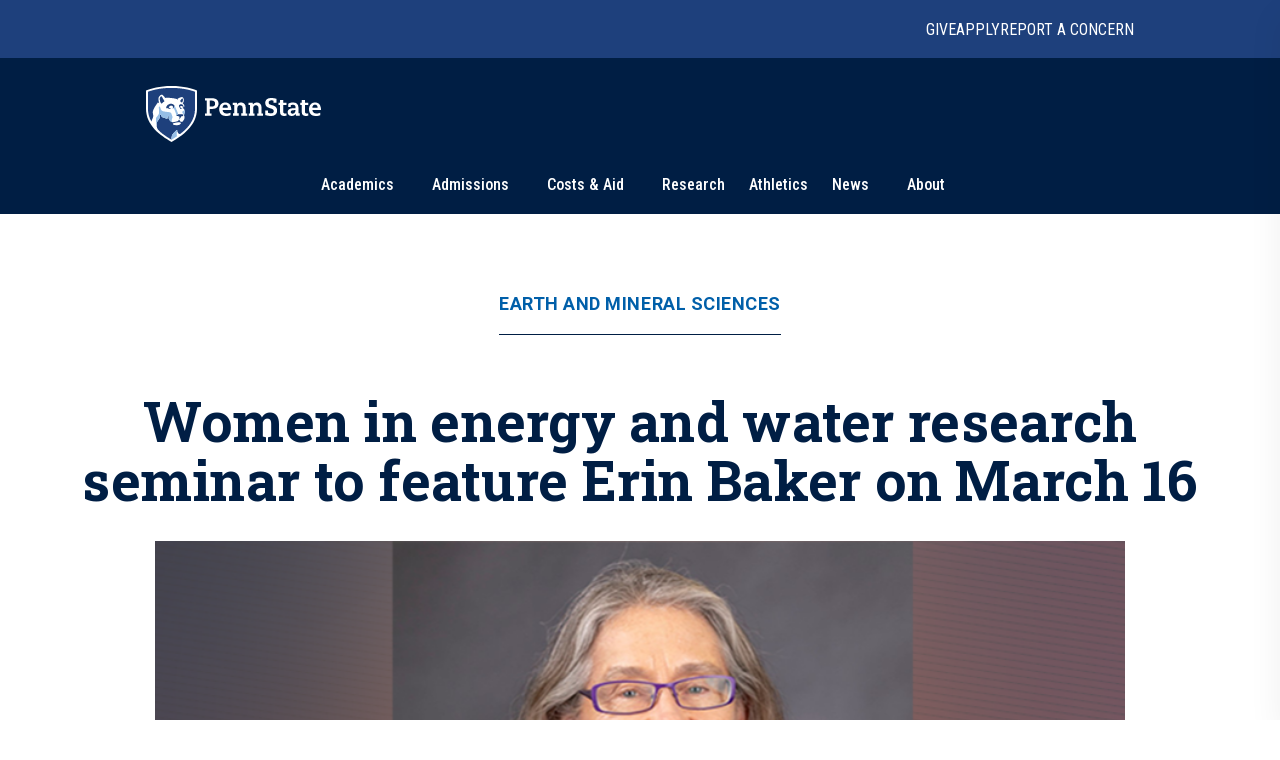

--- FILE ---
content_type: text/html; charset=utf-8
request_url: https://www.psu.edu/news/earth-and-mineral-sciences/story/women-energy-and-water-research-seminar-feature-erin-baker-march
body_size: 15070
content:
<!DOCTYPE html><html><head><meta charSet="utf-8"/><meta name="viewport" content="width=device-width"/><link rel="canonical" href=""/><title>Women in energy and water research seminar to feature Erin Baker on March 16 | Penn State University</title><meta name="title" content="Women in energy and water research seminar to feature Erin Baker on March 16 | Penn State University" data-testid="title"/><meta name="description" content="The spring 2023 Celebrating Women in Energy and Water Research seminar series continues on Thursday, March 16, with two seminars by Erin Baker, distinguished professor of industrial engineering and operations research at the University of Massachusetts, Amherst. The free seminars are open to Penn State faculty, staff and students." data-testid="description"/><meta name="abstract" content="The spring 2023 Celebrating Women in Energy and Water Research seminar series continues on Thursday, March 16, with two seminars by Erin Baker, distinguished professor of industrial engineering and operations research at the University of Massachusetts, Amherst. The free seminars are open to Penn State faculty, staff and students." data-testid="abstract"/><meta name="robots" content="noodp, noydir" data-testid="robots"/><meta property="og:type" content="article" data-testid="og:type"/><meta property="og:title" content="Women in energy and water research seminar to feature Erin Baker on March 16 | Penn State University" data-testid="og:title"/><meta property="og:description" content="The spring 2023 Celebrating Women in Energy and Water Research seminar series continues on Thursday, March 16, with two seminars by Erin Baker, distinguished professor of industrial engineering and operations research at the University of Massachusetts, Amherst. The free seminars are open to Penn State faculty, staff and students." data-testid="og:description"/><meta property="og:image" content="https://psu-gatsby-files-prod.s3.amazonaws.com/s3fs-public/styles/16_9_1000w/public/2023/03/ebaker-news-hero.png?h=b69e0e0e&amp;itok=WACo2tqo" data-testid="og:image"/><link rel="alternate" type="application/rss+xml" href="/news/rss/rss.xml"/><meta name="next-head-count" content="13"/><style type="text/css">.fresnel-container{margin:0;padding:0;}
@media not all and (min-width:0px) and (max-width:767.98px){.fresnel-at-xs{display:none!important;}}
@media not all and (min-width:768px) and (max-width:999.98px){.fresnel-at-sm{display:none!important;}}
@media not all and (min-width:1000px) and (max-width:1199.98px){.fresnel-at-md{display:none!important;}}
@media not all and (min-width:1200px){.fresnel-at-lg{display:none!important;}}
@media not all and (max-width:767.98px){.fresnel-lessThan-sm{display:none!important;}}
@media not all and (max-width:999.98px){.fresnel-lessThan-md{display:none!important;}}
@media not all and (max-width:1199.98px){.fresnel-lessThan-lg{display:none!important;}}
@media not all and (min-width:768px){.fresnel-greaterThan-xs{display:none!important;}}
@media not all and (min-width:1000px){.fresnel-greaterThan-sm{display:none!important;}}
@media not all and (min-width:1200px){.fresnel-greaterThan-md{display:none!important;}}
@media not all and (min-width:0px){.fresnel-greaterThanOrEqual-xs{display:none!important;}}
@media not all and (min-width:768px){.fresnel-greaterThanOrEqual-sm{display:none!important;}}
@media not all and (min-width:1000px){.fresnel-greaterThanOrEqual-md{display:none!important;}}
@media not all and (min-width:1200px){.fresnel-greaterThanOrEqual-lg{display:none!important;}}
@media not all and (min-width:0px) and (max-width:767.98px){.fresnel-between-xs-sm{display:none!important;}}
@media not all and (min-width:0px) and (max-width:999.98px){.fresnel-between-xs-md{display:none!important;}}
@media not all and (min-width:0px) and (max-width:1199.98px){.fresnel-between-xs-lg{display:none!important;}}
@media not all and (min-width:768px) and (max-width:999.98px){.fresnel-between-sm-md{display:none!important;}}
@media not all and (min-width:768px) and (max-width:1199.98px){.fresnel-between-sm-lg{display:none!important;}}
@media not all and (min-width:1000px) and (max-width:1199.98px){.fresnel-between-md-lg{display:none!important;}}</style><link rel="icon" href="/news/images/favicon.ico" type="image/x-icon"/><link rel="sitemap" type="application/xml" href="/news/sitemap.xml"/><link data-next-font="size-adjust" rel="preconnect" href="/" crossorigin="anonymous"/><link rel="preload" href="/news/_next/static/css/30c21593bc85ef38.css" as="style"/><link rel="stylesheet" href="/news/_next/static/css/30c21593bc85ef38.css" data-n-g=""/><link rel="preload" href="/news/_next/static/css/77a84b375280330e.css" as="style"/><link rel="stylesheet" href="/news/_next/static/css/77a84b375280330e.css" data-n-p=""/><link rel="preload" href="/news/_next/static/css/9e8ce2e31b2372c3.css" as="style"/><link rel="stylesheet" href="/news/_next/static/css/9e8ce2e31b2372c3.css" data-n-p=""/><noscript data-n-css=""></noscript><script defer="" nomodule="" src="/news/_next/static/chunks/polyfills-c67a75d1b6f99dc8.js"></script><script src="/news/_next/static/chunks/webpack-8143d2874d57c22e.js" defer=""></script><script src="/news/_next/static/chunks/framework-e14092e0d084b50d.js" defer=""></script><script src="/news/_next/static/chunks/main-f3839072e6ed400e.js" defer=""></script><script src="/news/_next/static/chunks/pages/_app-a80c86625a365fa5.js" defer=""></script><script src="/news/_next/static/chunks/7112840a-496bc6a5056be667.js" defer=""></script><script src="/news/_next/static/chunks/937-1b0f40837f82b8b8.js" defer=""></script><script src="/news/_next/static/chunks/448-6eac5827fdb12b12.js" defer=""></script><script src="/news/_next/static/chunks/716-8d26a08ef788425f.js" defer=""></script><script src="/news/_next/static/chunks/pages/%5B%5B...slug%5D%5D-792bc437da46f2fe.js" defer=""></script><script src="/news/_next/static/2x7zfGZe2yNjz3J2KYwMq/_buildManifest.js" defer=""></script><script src="/news/_next/static/2x7zfGZe2yNjz3J2KYwMq/_ssgManifest.js" defer=""></script></head><body><div id="__next"><psf-brand-bar data="{&quot;__typename&quot;:&quot;ComponentBrandBar&quot;,&quot;sys&quot;:{&quot;id&quot;:&quot;7BFFBFTJqzbg1jtHjpPZX0&quot;},&quot;brandBarContent&quot;:{&quot;heading&quot;:&quot;Penn State University&quot;,&quot;linkContentCollection&quot;:{&quot;items&quot;:[{&quot;label&quot;:&quot;Give&quot;,&quot;url&quot;:&quot;https://raise.psu.edu&quot;},{&quot;label&quot;:&quot;Apply&quot;,&quot;url&quot;:&quot;https://www.psu.edu/admission&quot;},{&quot;label&quot;:&quot;Report A Concern&quot;,&quot;url&quot;:&quot;https://universityethics.psu.edu/reporting-at-penn-state&quot;}]}},&quot;flyoutInformationLinks&quot;:{&quot;heading&quot;:&quot;Find Information For&quot;,&quot;linkContentCollection&quot;:{&quot;items&quot;:[{&quot;label&quot;:&quot;Visitors&quot;,&quot;url&quot;:&quot;https://www.psu.edu/visitors&quot;},{&quot;label&quot;:&quot;Prospective Students&quot;,&quot;url&quot;:&quot;https://www.psu.edu/prospective-students&quot;},{&quot;label&quot;:&quot;Current Students&quot;,&quot;url&quot;:&quot;https://www.psu.edu/current-students&quot;},{&quot;label&quot;:&quot;Faculty and Staff&quot;,&quot;url&quot;:&quot;https://www.psu.edu/faculty-and-staff&quot;},{&quot;label&quot;:&quot;Business and Industry&quot;,&quot;url&quot;:&quot;https://www.psu.edu/business-and-industry&quot;},{&quot;label&quot;:&quot;Veterans and Military&quot;,&quot;url&quot;:&quot;https://veterans.psu.edu&quot;},{&quot;label&quot;:&quot;Alumni&quot;,&quot;url&quot;:&quot;https://www.alumni.psu.edu&quot;},{&quot;label&quot;:&quot;Media&quot;,&quot;url&quot;:&quot;https://media.psu.edu&quot;}]}},&quot;flyoutHelpfulLinks&quot;:{&quot;heading&quot;:&quot;Helpful Links&quot;,&quot;linkContentCollection&quot;:{&quot;items&quot;:[{&quot;label&quot;:&quot;Find A Campus&quot;,&quot;url&quot;:&quot;https://www.psu.edu/academics/campuses&quot;},{&quot;label&quot;:&quot;Maps&quot;,&quot;url&quot;:&quot;https://www.psu.edu/maps&quot;},{&quot;label&quot;:&quot;Careers&quot;,&quot;url&quot;:&quot;https://hr.psu.edu/careers&quot;},{&quot;label&quot;:&quot;Directory&quot;,&quot;url&quot;:&quot;https://directory.psu.edu&quot;},{&quot;label&quot;:&quot;Academic Calendar&quot;,&quot;url&quot;:&quot;https://www.registrar.psu.edu/academic-calendars&quot;}]}}}" searchoptions="[{&quot;label&quot;:&quot;Penn State News&quot;,&quot;value&quot;:&quot;penn state news&quot;,&quot;slug&quot;:&quot;/news/search&quot;,&quot;queryParamName&quot;:&quot;q&quot;},{&quot;label&quot;:&quot;News Archive&quot;,&quot;value&quot;:&quot;news archive&quot;,&quot;slug&quot;:&quot;/news/search/archive&quot;}]"></psf-brand-bar><psf-header data="{&quot;__typename&quot;:&quot;Header&quot;,&quot;sys&quot;:{&quot;id&quot;:&quot;3ex7O17L04N46NhpzZgp9E&quot;},&quot;navigationCollection&quot;:{&quot;items&quot;:[{&quot;label&quot;:&quot;Academics&quot;,&quot;url&quot;:&quot;https://psu.edu/academics&quot;,&quot;type&quot;:&quot;Top Level With Subs&quot;,&quot;referenceCollection&quot;:{&quot;items&quot;:[{&quot;linkContentCollection&quot;:{&quot;items&quot;:[{&quot;label&quot;:&quot;Undergraduate Studies&quot;,&quot;type&quot;:&quot;Heading Link&quot;,&quot;url&quot;:&quot;https://psu.edu/academics/undergraduate&quot;},{&quot;label&quot;:&quot;Majors&quot;,&quot;type&quot;:&quot;External URL&quot;,&quot;url&quot;:&quot;https://psu.edu/academics/undergraduate/majors&quot;},{&quot;label&quot;:&quot;Honors Programs&quot;,&quot;type&quot;:&quot;External URL&quot;,&quot;url&quot;:&quot;https://psu.edu/academics/undergraduate/honors-programs&quot;},{&quot;label&quot;:&quot;Online Learning&quot;,&quot;type&quot;:&quot;External URL&quot;,&quot;url&quot;:&quot;https://psu.edu/academics/undergraduate/online-learning&quot;}]}},{&quot;linkContentCollection&quot;:{&quot;items&quot;:[{&quot;label&quot;:&quot;Graduate and Professional Studies&quot;,&quot;type&quot;:&quot;Heading Link&quot;,&quot;url&quot;:&quot;https://psu.edu/academics/graduate&quot;},{&quot;label&quot;:&quot;Graduate Programs&quot;,&quot;type&quot;:&quot;External URL&quot;,&quot;url&quot;:&quot;https://bulletins.psu.edu/graduate&quot;},{&quot;label&quot;:&quot;Penn State Dickinson Law&quot;,&quot;type&quot;:&quot;External URL&quot;,&quot;url&quot;:&quot;https://dickinsonlaw.psu.edu/jd-admissions&quot;},{&quot;label&quot;:&quot;College of Medicine&quot;,&quot;type&quot;:&quot;External URL&quot;,&quot;url&quot;:&quot;https://med.psu.edu/education&quot;}]}},{&quot;linkContentCollection&quot;:{&quot;items&quot;:[{&quot;label&quot;:&quot;Online Degrees&quot;,&quot;type&quot;:&quot;Heading Link&quot;,&quot;url&quot;:&quot;https://www.worldcampus.psu.edu&quot;},{&quot;label&quot;:&quot;Academic Colleges&quot;,&quot;type&quot;:&quot;Heading Link&quot;,&quot;url&quot;:&quot;https://psu.edu/academics/colleges&quot;},{&quot;label&quot;:&quot;Campus Locations&quot;,&quot;type&quot;:&quot;Heading Link&quot;,&quot;url&quot;:&quot;https://psu.edu/academics/campuses&quot;}]}},{&quot;linkContentCollection&quot;:{&quot;items&quot;:[{&quot;label&quot;:&quot;Global Education&quot;,&quot;type&quot;:&quot;Heading Link&quot;,&quot;url&quot;:&quot;https://global.psu.edu&quot;},{&quot;label&quot;:&quot;Academic Calendar&quot;,&quot;type&quot;:&quot;Heading Link&quot;,&quot;url&quot;:&quot;https://www.registrar.psu.edu/academic-calendars&quot;}]}}]}},{&quot;label&quot;:&quot;Admissions&quot;,&quot;url&quot;:&quot;https://psu.edu/admission/&quot;,&quot;type&quot;:&quot;Top Level With Subs&quot;,&quot;referenceCollection&quot;:{&quot;items&quot;:[{&quot;linkContentCollection&quot;:{&quot;items&quot;:[{&quot;label&quot;:&quot;Explore Penn State&quot;,&quot;type&quot;:&quot;Heading Link&quot;,&quot;url&quot;:&quot;https://psu.edu/admission/undergraduate/explore&quot;},{&quot;label&quot;:&quot;Find Your Fit Quiz&quot;,&quot;type&quot;:&quot;External URL&quot;,&quot;url&quot;:&quot;https://psu.edu/admission/undergraduate/explore/find-your-fit&quot;},{&quot;label&quot;:&quot;Undergraduate Campuses&quot;,&quot;type&quot;:&quot;External URL&quot;,&quot;url&quot;:&quot;https://psu.edu/admission/undergraduate/explore/campuses&quot;},{&quot;label&quot;:&quot;Residence Life&quot;,&quot;type&quot;:&quot;External URL&quot;,&quot;url&quot;:&quot;https://psu.edu/admission/undergraduate/explore/residence-life&quot;},{&quot;label&quot;:&quot;Clubs and Organizations&quot;,&quot;type&quot;:&quot;External URL&quot;,&quot;url&quot;:&quot;https://psu.edu/admission/undergraduate/explore/clubs-organizations&quot;},{&quot;label&quot;:&quot;Athletics&quot;,&quot;type&quot;:&quot;External URL&quot;,&quot;url&quot;:&quot;https://psu.edu/admission/undergraduate/explore/athletics-recreation&quot;},{&quot;label&quot;:&quot;Well-Being and Safety&quot;,&quot;type&quot;:&quot;External URL&quot;,&quot;url&quot;:&quot;https://psu.edu/admission/undergraduate/explore/well-being-safety&quot;}]}},{&quot;linkContentCollection&quot;:{&quot;items&quot;:[{&quot;label&quot;:&quot;Undergraduate&quot;,&quot;type&quot;:&quot;Heading Link&quot;,&quot;url&quot;:&quot;https://psu.edu/admission/undergraduate&quot;},{&quot;label&quot;:&quot;Academic Credit&quot;,&quot;type&quot;:&quot;External URL&quot;,&quot;url&quot;:&quot;https://psu.edu/admission/undergraduate/credit&quot;},{&quot;label&quot;:&quot;Resources and FAQ&quot;,&quot;type&quot;:&quot;External URL&quot;,&quot;url&quot;:&quot;https://psu.edu/resources&quot;},{&quot;label&quot;:&quot;How to Apply&quot;,&quot;type&quot;:&quot;External URL&quot;,&quot;url&quot;:&quot;https://psu.edu/admission/undergraduate/how-to-apply&quot;},{&quot;label&quot;:&quot;Contact&quot;,&quot;type&quot;:&quot;External URL&quot;,&quot;url&quot;:&quot;https://psu.edu/admission/undergraduate/contact&quot;},{&quot;label&quot;:&quot;Visit&quot;,&quot;type&quot;:&quot;External URL&quot;,&quot;url&quot;:&quot;https://psu.edu/admission/undergraduate/explore/visit-penn-state&quot;}]}},{&quot;linkContentCollection&quot;:{&quot;items&quot;:[{&quot;label&quot;:&quot;Graduate&quot;,&quot;type&quot;:&quot;Heading Link&quot;,&quot;url&quot;:&quot;https://psu.edu/admission/graduate&quot;},{&quot;label&quot;:&quot;How to Apply&quot;,&quot;type&quot;:&quot;External URL&quot;,&quot;url&quot;:&quot;https://gradschool.psu.edu/admissions/how-to-apply&quot;},{&quot;label&quot;:&quot;Programs&quot;,&quot;type&quot;:&quot;External URL&quot;,&quot;url&quot;:&quot;https://bulletins.psu.edu/graduate&quot;},{&quot;label&quot;:&quot;Continuing Education&quot;,&quot;type&quot;:&quot;Heading Link&quot;,&quot;url&quot;:&quot;https://psu.edu/admission#continuing&quot;},{&quot;label&quot;:&quot;Programs&quot;,&quot;type&quot;:&quot;External URL&quot;,&quot;url&quot;:&quot;https://continuinged.psu.edu/explore-programs&quot;}]}},{&quot;linkContentCollection&quot;:{&quot;items&quot;:[{&quot;label&quot;:&quot;Professional Schools&quot;,&quot;type&quot;:&quot;Heading Link&quot;,&quot;url&quot;:&quot;https://psu.edu/admission#prof&quot;},{&quot;label&quot;:&quot;Penn State Dickinson Law&quot;,&quot;type&quot;:&quot;External URL&quot;,&quot;url&quot;:&quot;https://dickinsonlaw.psu.edu/jd-admissions&quot;},{&quot;label&quot;:&quot;College of Medicine&quot;,&quot;type&quot;:&quot;External URL&quot;,&quot;url&quot;:&quot;https://med.psu.edu/education&quot;},{&quot;label&quot;:&quot;Online&quot;,&quot;type&quot;:&quot;Heading Link&quot;,&quot;url&quot;:&quot;https://www.worldcampus.psu.edu&quot;}]}}]}},{&quot;label&quot;:&quot;Costs &amp; Aid&quot;,&quot;url&quot;:&quot;https://psu.edu/costs-aid&quot;,&quot;type&quot;:&quot;Top Level With Subs&quot;,&quot;referenceCollection&quot;:{&quot;items&quot;:[{&quot;linkContentCollection&quot;:{&quot;items&quot;:[{&quot;label&quot;:&quot;How Aid Works&quot;,&quot;type&quot;:&quot;Heading Link&quot;,&quot;url&quot;:&quot;https://psu.edu/costs-aid/how-aid-works&quot;},{&quot;label&quot;:&quot;Types of Aid&quot;,&quot;type&quot;:&quot;Heading Link&quot;,&quot;url&quot;:&quot;https://psu.edu/costs-aid/types-of-aid&quot;},{&quot;label&quot;:&quot;Scholarships&quot;,&quot;type&quot;:&quot;External URL&quot;,&quot;url&quot;:&quot;https://psu.edu/costs-aid/types-of-aid/scholarships&quot;},{&quot;label&quot;:&quot;Grants&quot;,&quot;type&quot;:&quot;External URL&quot;,&quot;url&quot;:&quot;https://psu.edu/costs-aid/types-of-aid/grants&quot;},{&quot;label&quot;:&quot;Student Employment&quot;,&quot;type&quot;:&quot;External URL&quot;,&quot;url&quot;:&quot;https://psu.edu/costs-aid/types-of-aid/student-employment&quot;},{&quot;label&quot;:&quot;Federal Work-Study&quot;,&quot;type&quot;:&quot;External URL&quot;,&quot;url&quot;:&quot;https://psu.edu/costs-aid/types-of-aid/federal-work-study&quot;},{&quot;label&quot;:&quot;Loans&quot;,&quot;type&quot;:&quot;External URL&quot;,&quot;url&quot;:&quot;https://psu.edu/costs-aid/types-of-aid/loans&quot;}]}},{&quot;linkContentCollection&quot;:{&quot;items&quot;:[{&quot;label&quot;:&quot;Apply for Aid&quot;,&quot;type&quot;:&quot;Heading Link&quot;,&quot;url&quot;:&quot;https://psu.edu/costs-aid/apply-for-aid&quot;},{&quot;label&quot;:&quot;Prospective Students&quot;,&quot;type&quot;:&quot;External URL&quot;,&quot;url&quot;:&quot;https://psu.edu/costs-aid/apply-for-aid/prospective-students&quot;},{&quot;label&quot;:&quot;Current Students&quot;,&quot;type&quot;:&quot;External URL&quot;,&quot;url&quot;:&quot;https://psu.edu/costs-aid/apply-for-aid/current-students&quot;},{&quot;label&quot;:&quot;Transfer Students&quot;,&quot;type&quot;:&quot;External URL&quot;,&quot;url&quot;:&quot;https://psu.edu/costs-aid/apply-for-aid/transfer-students&quot;},{&quot;label&quot;:&quot;Military and Veteran Students&quot;,&quot;type&quot;:&quot;External URL&quot;,&quot;url&quot;:&quot;https://psu.edu/costs-aid/apply-for-aid/military-and-veteran-students&quot;},{&quot;label&quot;:&quot;Graduate and Professional Students&quot;,&quot;type&quot;:&quot;External URL&quot;,&quot;url&quot;:&quot;https://psu.edu/costs-aid/apply-for-aid/graduate-professional-students&quot;}]}},{&quot;linkContentCollection&quot;:{&quot;items&quot;:[{&quot;label&quot;:&quot;Managing Your Aid&quot;,&quot;type&quot;:&quot;Heading Link&quot;,&quot;url&quot;:&quot;https://psu.edu/costs-aid/managing-aid&quot;},{&quot;label&quot;:&quot;Understanding Your Offer&quot;,&quot;type&quot;:&quot;External URL&quot;,&quot;url&quot;:&quot;https://psu.edu/costs-aid/managing-aid/understanding-your-offer&quot;},{&quot;label&quot;:&quot;Paying Your Bill&quot;,&quot;type&quot;:&quot;External URL&quot;,&quot;url&quot;:&quot;https://psu.edu/costs-aid/managing-aid/paying-your-bill&quot;},{&quot;label&quot;:&quot;Why Aid is On Hold&quot;,&quot;type&quot;:&quot;External URL&quot;,&quot;url&quot;:&quot;https://psu.edu/costs-aid/managing-aid/why-aid-is-on-hold&quot;},{&quot;label&quot;:&quot;Special or Unusual Circumstances&quot;,&quot;type&quot;:&quot;External URL&quot;,&quot;url&quot;:&quot;https://psu.edu/costs-aid/managing-aid/special-circumstances&quot;},{&quot;label&quot;:&quot;Accepting or Declining Aid&quot;,&quot;type&quot;:&quot;External URL&quot;,&quot;url&quot;:&quot;https://psu.edu/costs-aid/managing-aid/accepting-or-declining-aid&quot;}]}},{&quot;linkContentCollection&quot;:{&quot;items&quot;:[{&quot;label&quot;:&quot;Cost of Attendance&quot;,&quot;type&quot;:&quot;Heading Link&quot;,&quot;url&quot;:&quot;https://psu.edu/costs-aid/costs-of-attendance&quot;},{&quot;label&quot;:&quot;Resources and FAQ&quot;,&quot;type&quot;:&quot;Heading Link&quot;,&quot;url&quot;:&quot;https://psu.edu/resources/faq&quot;},{&quot;label&quot;:&quot;Contact&quot;,&quot;type&quot;:&quot;Heading Link&quot;,&quot;url&quot;:&quot;https://psu.edu/costs-aid/contact&quot;}]}}]}},{&quot;referenceCollection&quot;:{&quot;items&quot;:[]},&quot;label&quot;:&quot;Research&quot;,&quot;url&quot;:&quot;https://psu.edu/research&quot;,&quot;type&quot;:&quot;Top Level&quot;},{&quot;referenceCollection&quot;:{&quot;items&quot;:[]},&quot;label&quot;:&quot;Athletics&quot;,&quot;url&quot;:&quot;https://gopsusports.com/&quot;,&quot;type&quot;:&quot;Top Level&quot;},{&quot;label&quot;:&quot;News&quot;,&quot;url&quot;:&quot;https://www.psu.edu/news&quot;,&quot;type&quot;:&quot;Top Level With Subs&quot;,&quot;referenceCollection&quot;:{&quot;items&quot;:[{&quot;linkContentCollection&quot;:{&quot;items&quot;:[]}},{&quot;linkContentCollection&quot;:{&quot;items&quot;:[{&quot;label&quot;:&quot;Latest News&quot;,&quot;type&quot;:&quot;Heading Link&quot;,&quot;url&quot;:&quot;https://psu.edu/news/latest-news&quot;},{&quot;label&quot;:&quot;Academics&quot;,&quot;type&quot;:&quot;Heading Link&quot;,&quot;url&quot;:&quot;https://psu.edu/news/academics&quot;},{&quot;label&quot;:&quot;Our Research&quot;,&quot;type&quot;:&quot;Heading Link&quot;,&quot;url&quot;:&quot;https://psu.edu/news/research&quot;},{&quot;label&quot;:&quot;Campus Life&quot;,&quot;type&quot;:&quot;Heading Link&quot;,&quot;url&quot;:&quot;https://psu.edu/news/campus-life&quot;}]}},{&quot;linkContentCollection&quot;:{&quot;items&quot;:[{&quot;label&quot;:&quot;Athletics&quot;,&quot;type&quot;:&quot;Heading Link&quot;,&quot;url&quot;:&quot;https://psu.edu/news/athletics&quot;},{&quot;label&quot;:&quot;Administration&quot;,&quot;type&quot;:&quot;Heading Link&quot;,&quot;url&quot;:&quot;https://psu.edu/news/administration&quot;},{&quot;label&quot;:&quot;Arts and Entertainment&quot;,&quot;type&quot;:&quot;Heading Link&quot;,&quot;url&quot;:&quot;https://psu.edu/news/arts-and-entertainment&quot;},{&quot;label&quot;:&quot;College and Campus News&quot;,&quot;type&quot;:&quot;Heading Link&quot;,&quot;url&quot;:&quot;https://psu.edu/news/penn-state-college-and-campus-news&quot;}]}}]}},{&quot;label&quot;:&quot;About&quot;,&quot;url&quot;:&quot;https://psu.edu/about&quot;,&quot;type&quot;:&quot;Top Level With Subs&quot;,&quot;referenceCollection&quot;:{&quot;items&quot;:[{&quot;linkContentCollection&quot;:{&quot;items&quot;:[{&quot;label&quot;:&quot;Mission and Values&quot;,&quot;type&quot;:&quot;Heading Link&quot;,&quot;url&quot;:&quot;https://psu.edu/about/mission-and-values&quot;},{&quot;label&quot;:&quot;History&quot;,&quot;type&quot;:&quot;Heading Link&quot;,&quot;url&quot;:&quot;https://psu.edu/about/history&quot;},{&quot;label&quot;:&quot;Traditions&quot;,&quot;type&quot;:&quot;External URL&quot;,&quot;url&quot;:&quot;https://psu.edu/about/traditions&quot;},{&quot;label&quot;:&quot;Nittany Lion Shrine&quot;,&quot;type&quot;:&quot;External URL&quot;,&quot;url&quot;:&quot;https://psu.edu/about/nittany-lion-shrine&quot;}]}},{&quot;linkContentCollection&quot;:{&quot;items&quot;:[{&quot;label&quot;:&quot;Facts and Rankings&quot;,&quot;type&quot;:&quot;Heading Link&quot;,&quot;url&quot;:&quot;https://psu.edu/about/facts-and-rankings&quot;},{&quot;label&quot;:&quot;Belonging&quot;,&quot;type&quot;:&quot;Heading Link&quot;,&quot;url&quot;:&quot;https://psu.edu/about/belonging&quot;}]}},{&quot;linkContentCollection&quot;:{&quot;items&quot;:[{&quot;label&quot;:&quot;Leadership&quot;,&quot;type&quot;:&quot;Heading Link&quot;,&quot;url&quot;:&quot;https://psu.edu/about/leadership&quot;},{&quot;label&quot;:&quot;Board of Trustees&quot;,&quot;type&quot;:&quot;External URL&quot;,&quot;url&quot;:&quot;https://trustees.psu.edu&quot;},{&quot;label&quot;:&quot;President&#x27;s Office&quot;,&quot;type&quot;:&quot;External URL&quot;,&quot;url&quot;:&quot;https://psu.edu/president&quot;},{&quot;label&quot;:&quot;University Faculty Senate&quot;,&quot;type&quot;:&quot;External URL&quot;,&quot;url&quot;:&quot;https://senate.psu.edu&quot;}]}},{&quot;linkContentCollection&quot;:{&quot;items&quot;:[{&quot;label&quot;:&quot;Our Impact&quot;,&quot;type&quot;:&quot;Heading Link&quot;,&quot;url&quot;:&quot;https://psu.edu/our-impact&quot;},{&quot;label&quot;:&quot;Stories of Impact&quot;,&quot;type&quot;:&quot;External URL&quot;,&quot;url&quot;:&quot;https://psu.edu/impact/&quot;}]}}]}}]}}"></psf-header><main id="main" class="layout_main__88FzF"><article data-testid="article"><div class="article-header_articleHeader__2OlVW"><a data-link-type="nextjs" class="article-header_articleTopic___KasL" id="article-primary-tag" href="/news/earth-and-mineral-sciences">Earth and Mineral Sciences</a><h1 class="article-header_articleTitle__wF1eO">Women in energy and water research seminar to feature Erin Baker on March 16</h1></div><figure itemscope="" itemType="http://schema.org/ImageObject" class="article-hero-image_articleHeroImage__lVCi1" data-testid="article-hero-image"><button class="article-hero-image_imageButton__iJzX_"><img src="https://psu-gatsby-files-prod.s3.amazonaws.com/s3fs-public/styles/4_3_1500w/public/2023/03/ebaker-news-hero.png?h=b69e0e0e&amp;itok=WhuSlRQD" alt="Erin Baker smiling" srcSet="https://psu-gatsby-files-prod.s3.amazonaws.com/s3fs-public/styles/4_3_280w/public/2023/03/ebaker-news-hero.png?h=b69e0e0e&amp;itok=QLAHXFis 280w, https://psu-gatsby-files-prod.s3.amazonaws.com/s3fs-public/styles/4_3_500w/public/2023/03/ebaker-news-hero.png?h=b69e0e0e&amp;itok=WHUJa2Lg 500w, https://psu-gatsby-files-prod.s3.amazonaws.com/s3fs-public/styles/4_3_1000w/public/2023/03/ebaker-news-hero.png?h=b69e0e0e&amp;itok=1pMjqMzH 1000w, https://psu-gatsby-files-prod.s3.amazonaws.com/s3fs-public/styles/4_3_1500w/public/2023/03/ebaker-news-hero.png?h=b69e0e0e&amp;itok=WhuSlRQD 1500w" sizes="(min-width: 1080px) 1092px, 95vw" loading="lazy" data-testid="image" itemProp="contentUrl" class="image_image__VjCRd" style="aspect-ratio:4 / 3"/></button><figcaption id="caption" class="caption_caption__NUVUU article-hero-image_caption__M94xx" data-testid="caption"><div class="caption_wrapper__TvVG_"><div class="caption_captionContentWrapper__DBIP0 caption-background"><div class="caption_captionContent__ooqwN"><p><span>Erin Baker, distinguished professor of industrial engineering and operations research at the University of Massachusetts, Amherst.</span> <span class="caption_captionCredit___hoK5" data-testid="credit">Credit: <!-- -->Provided<!-- -->. <!-- -->All Rights Reserved<!-- -->.</span></p></div></div><button id="article-caption-expand">Expand</button></div></figcaption></figure><div class="article-top-social-share_outer__tYbND"><div class="article-top-social-share_inner__hHyrG"><div class="article-top-social-share_articleTopGrid__uFbzB"><p class="article-top-social-share_publishDate__TX0Gj">March 13, 2023</p><div data-testid="addthis-widget" class="article-top-social-share_socialShare__GyAms"><div class="article-top-social-share_content__OYcDe article-top-social-share_inline__kSd0u"><button id="main-facebook" aria-label="facebook" class="react-share__ShareButton article-top-social-share_socialButton__Wi8LM article-top-social-share_inline__kSd0u" style="background-color:transparent;border:none;padding:0;font:inherit;color:inherit;cursor:pointer"><svg viewBox="0 0 64 64" width="64" height="64"><rect width="64" height="64" rx="0" ry="0" fill="#3b5998"></rect><path d="M34.1,47V33.3h4.6l0.7-5.3h-5.3v-3.4c0-1.5,0.4-2.6,2.6-2.6l2.8,0v-4.8c-0.5-0.1-2.2-0.2-4.1-0.2 c-4.1,0-6.9,2.5-6.9,7V28H24v5.3h4.6V47H34.1z" fill="white"></path></svg></button><button id="main-twitter" aria-label="twitter" class="react-share__ShareButton article-top-social-share_socialButton__Wi8LM article-top-social-share_inline__kSd0u" style="background-color:transparent;border:none;padding:0;font:inherit;color:inherit;cursor:pointer"><svg viewBox="0 0 64 64" width="64" height="64"><rect width="64" height="64" rx="0" ry="0" fill="#00aced"></rect><path d="M48,22.1c-1.2,0.5-2.4,0.9-3.8,1c1.4-0.8,2.4-2.1,2.9-3.6c-1.3,0.8-2.7,1.3-4.2,1.6 C41.7,19.8,40,19,38.2,19c-3.6,0-6.6,2.9-6.6,6.6c0,0.5,0.1,1,0.2,1.5c-5.5-0.3-10.3-2.9-13.5-6.9c-0.6,1-0.9,2.1-0.9,3.3 c0,2.3,1.2,4.3,2.9,5.5c-1.1,0-2.1-0.3-3-0.8c0,0,0,0.1,0,0.1c0,3.2,2.3,5.8,5.3,6.4c-0.6,0.1-1.1,0.2-1.7,0.2c-0.4,0-0.8,0-1.2-0.1 c0.8,2.6,3.3,4.5,6.1,4.6c-2.2,1.8-5.1,2.8-8.2,2.8c-0.5,0-1.1,0-1.6-0.1c2.9,1.9,6.4,2.9,10.1,2.9c12.1,0,18.7-10,18.7-18.7 c0-0.3,0-0.6,0-0.8C46,24.5,47.1,23.4,48,22.1z" fill="white"></path></svg></button><button id="main-linkedin" aria-label="linkedin" class="react-share__ShareButton article-top-social-share_socialButton__Wi8LM article-top-social-share_inline__kSd0u" style="background-color:transparent;border:none;padding:0;font:inherit;color:inherit;cursor:pointer"><svg viewBox="0 0 64 64" width="64" height="64"><rect width="64" height="64" rx="0" ry="0" fill="#007fb1"></rect><path d="M20.4,44h5.4V26.6h-5.4V44z M23.1,18c-1.7,0-3.1,1.4-3.1,3.1c0,1.7,1.4,3.1,3.1,3.1 c1.7,0,3.1-1.4,3.1-3.1C26.2,19.4,24.8,18,23.1,18z M39.5,26.2c-2.6,0-4.4,1.4-5.1,2.8h-0.1v-2.4h-5.2V44h5.4v-8.6 c0-2.3,0.4-4.5,3.2-4.5c2.8,0,2.8,2.6,2.8,4.6V44H46v-9.5C46,29.8,45,26.2,39.5,26.2z" fill="white"></path></svg></button><button id="main-email" aria-label="email" class="react-share__ShareButton article-top-social-share_socialButton__Wi8LM article-top-social-share_inline__kSd0u" style="background-color:transparent;border:none;padding:0;font:inherit;color:inherit;cursor:pointer"><svg viewBox="0 0 64 64" width="64" height="64"><rect width="64" height="64" rx="0" ry="0" fill="#7f7f7f"></rect><path d="M17,22v20h30V22H17z M41.1,25L32,32.1L22.9,25H41.1z M20,39V26.6l12,9.3l12-9.3V39H20z" fill="white"></path></svg></button><button class="article-top-social-share_printButton__EXFYY article-top-social-share_socialButton__Wi8LM article-top-social-share_inline__kSd0u" id="main-print"><svg xmlns="http://www.w3.org/2000/svg" aria-labelledby="at-svg-print-4" class="icon--print_inline_svg__at-icon icon--print_inline_svg__at-icon-print" style="fill:#fff;width:32px;height:32px" viewBox="0 0 32 32"><path d="M24.67 10.62h-2.86V7.49H10.82v3.12H7.95c-.5 0-.9.4-.9.9v7.66h3.77v1.31L15 24.66h6.81v-5.44h3.77v-7.7c-.01-.5-.41-.9-.91-.9zM11.88 8.56h8.86v2.06h-8.86V8.56zm10.98 9.18h-1.05v-2.1h-1.06v7.96H16.4c-1.58 0-.82-3.74-.82-3.74s-3.65.89-3.69-.78v-3.43h-1.06v2.06H9.77v-3.58h13.09v3.61zm.75-4.91c-.4 0-.72-.32-.72-.72s.32-.72.72-.72c.4 0 .72.32.72.72s-.32.72-.72.72zm-4.12 2.96h-6.1v1.06h6.1v-1.06zm-6.11 3.15h6.1v-1.06h-6.1v1.06z"></path></svg></button></div></div></div></div></div><div class="basic-story_paragraphContainer__TWxF3"><div class="text-content_outer__fxYfg text-intro"><div class="text-content_inner__OK4E9"><div class="text-content_textContent__f06k1"><div id="text-content-container"><p>UNIVERSITY PARK, Pa. — The spring 2023<a href="https://www.eme.psu.edu/calendar/celebrating-women-energy-and-water-research"> Celebrating Women in Energy and Water Research</a> seminar series continues on Thursday, March 16, with two seminars by Erin Baker, distinguished professor of industrial engineering and operations research at the University of Massachusetts, Amherst. The free seminars are open to Penn State faculty, staff and students.&nbsp;</p>
<p>The first discussion, “<a href="https://www.eme.psu.edu/event/where-math-meets-social-justice">Where Math Meets Social Justice</a>,” will be held at 11 a.m. in 402 Steidle Building. Baker will discuss her passions for math and social justice and how they led her to become faculty director of the <a href="https://www.energytransitionumass.org/">Energy Transition Institute</a>, which focuses on stakeholder-engaged research at the intersection of energy technology and social equity.</p>
<p>The second talk, “<a href="https://www.eme.psu.edu/event/sustainable-power-planning-robust-multiple-models-meeting-mexico%E2%80%99s-2050-climate-goals">Sustainable Power Planning Robust to Multiple Models: Meeting Mexico’s 2050 Climate Goals</a>,” will be held at 4 p.m. 401 Steidle Building. The talk will center on Baker’s work tackling the key questions countries face when setting climate goals and ways to achieve them.&nbsp; Using Mexico as a case study, Baker will discuss how to sidestep the issues found in the top-down, multi-model approach by employing a bottom-up electric power system model. Baker suggests the bottom-up model helps policymakers and planners better identify the critical geographic investment areas and successful pathways when comparing integrated assessment models.</p>
<p>Baker has a doctoral degree in engineering economic systems and operations research from Stanford University, and a bachelor’s in mathematics from the University of California, Berkeley. She combines operations research methods and economics to decision-making under uncertainty, focusing on energy justice and publicly funded energy technology research and development portfolios in the face of climate change.&nbsp;</p>
</div></div></div></div></div><div class="basic-story_updatedContainer__fKQ60"><div class="basic-story_updated__EkcOf">Last Updated <!-- -->March 15, 2023</div></div><section class="media-contact-list_container__1uep6"><h3 class="media-contact-list_title__hpRtk">Contact</h3><ul class="media-contact-list_list__FrkOp" data-testid="contacts"><li class="media-contact-list_contact__0yNSI"><div class="media-contact_contactGrid__7Sb7R"><p class="media-contact_name__jaYHI">Patricia Craig</p><ul class="media-contact_list__o2Db4"><li class="media-contact_listItem__uLkAF"><a data-link-type="nextjs" class="media-contact_itemLink__oc9dw" href="mailto:plc103@psu.edu">plc103@psu.edu</a></li><li class="media-contact_listItem__uLkAF">Cell Phone: <a data-link-type="nextjs" class="media-contact_itemLink__oc9dw" href="tel:814-863-4663">814-863-4663</a></li><li class="media-contact_listItem__uLkAF"><a data-link-type="nextjs" class="media-contact_itemLink__oc9dw" href="http://www.ems.psu.edu">http://www.ems.psu.edu</a></li></ul></div></li></ul></section><section class="article-tags_outer__dHrwq"><h3 class="article-tags_title__8MQNs">Tags</h3><ul class="article-tags_list__Euped"><li class="article-tags_listItem__8O2kq"><a data-link-type="nextjs" class="tag_tag__TPikM" id="article-tag-click" href="/news/research">Research</a></li><li class="article-tags_listItem__8O2kq"><a data-link-type="nextjs" class="tag_tag__TPikM" id="article-tag-click" href="/news/research/public-events">Public Events</a></li><li class="article-tags_listItem__8O2kq"><a data-link-type="nextjs" class="tag_tag__TPikM" id="article-tag-click" href="/news/campus-life">Campus Life</a></li><li class="article-tags_listItem__8O2kq"><a data-link-type="nextjs" class="tag_tag__TPikM" id="article-tag-click" href="/news/campus-life/activities-and-traditions">Activities and Traditions</a></li><li class="article-tags_listItem__8O2kq"><a data-link-type="nextjs" class="tag_tag__TPikM" id="article-tag-click" href="/news/students">Students</a></li><li class="article-tags_listItem__8O2kq"><a data-link-type="nextjs" class="tag_tag__TPikM" id="article-tag-click" href="/news/faculty-and-staff">Faculty and Staff</a></li><li class="article-tags_listItem__8O2kq"><a data-link-type="nextjs" class="tag_tag__TPikM" id="article-tag-click" href="/news/university-park">University Park</a></li><li class="article-tags_listItem__8O2kq"><a data-link-type="nextjs" class="tag_tag__TPikM" id="article-tag-click" href="/news/earth-and-mineral-sciences">Earth and Mineral Sciences</a></li><li class="article-tags_listItem__8O2kq"><a data-link-type="nextjs" class="tag_tag__TPikM" id="article-tag-click" href="/news/earth-and-mineral-sciences/john-and-willie-leone-family-department-energy-and-mineral-engineering">John and Willie Leone Family Department of Energy and Mineral Engineering</a></li></ul></section><section class="email-newsletter_outer__7vgF9"><div class="email-newsletter_inner__KJab2"><p class="email-newsletter_text__rnIML">Get the news by email</p><a data-link-type="nextjs" class="button_button___31pr button_allCapsButton__C0JHW button_withChevron__3zxNX" href="https://headlines.psu.edu/">Subscribe</a></div></section></article></main> <psf-footer data="{&quot;__typename&quot;:&quot;ItemSiteFooter&quot;,&quot;sys&quot;:{&quot;id&quot;:&quot;xCG0GjpZoD6ymWgRjO6CX&quot;},&quot;phone&quot;:&quot;1-814-865-4700&quot;,&quot;fax&quot;:null,&quot;email&quot;:null,&quot;streetAddress&quot;:&quot;201 Old Main&quot;,&quot;city&quot;:&quot;University Park&quot;,&quot;zipCode&quot;:&quot;16802&quot;,&quot;state&quot;:&quot;PA&quot;,&quot;institutionName&quot;:&quot;The Pennsylvania State University&quot;,&quot;socialLinksCollection&quot;:{&quot;items&quot;:[{&quot;url&quot;:&quot;https://www.instagram.com/pennstate/&quot;,&quot;socialMediaPlatform&quot;:&quot;Instagram&quot;},{&quot;url&quot;:&quot;https://www.facebook.com/pennstate/&quot;,&quot;socialMediaPlatform&quot;:&quot;Facebook&quot;},{&quot;url&quot;:&quot;https://www.linkedin.com/school/penn-state-university/&quot;,&quot;socialMediaPlatform&quot;:&quot;LinkedIn&quot;},{&quot;url&quot;:&quot;https://www.youtube.com/@pennstate&quot;,&quot;socialMediaPlatform&quot;:&quot;YouTube&quot;},{&quot;url&quot;:&quot;https://www.tiktok.com/@pennstate&quot;,&quot;socialMediaPlatform&quot;:&quot;TikTok&quot;}]},&quot;linksCollection&quot;:{&quot;items&quot;:[{&quot;heading&quot;:&quot;Explore&quot;,&quot;linkContentCollection&quot;:{&quot;items&quot;:[{&quot;label&quot;:&quot;News&quot;,&quot;url&quot;:&quot;https://www.psu.edu/news/&quot;},{&quot;label&quot;:&quot;Careers&quot;,&quot;url&quot;:&quot;https://hr.psu.edu/careers&quot;},{&quot;label&quot;:&quot;Colleges&quot;,&quot;url&quot;:&quot;https://psu.edu/academics/colleges&quot;},{&quot;label&quot;:&quot;Campuses&quot;,&quot;url&quot;:&quot;https://psu.edu/academics/campuses&quot;},{&quot;label&quot;:&quot;Contact Us&quot;,&quot;url&quot;:&quot;https://psu.edu/contact-us&quot;}]}},{&quot;heading&quot;:&quot;Student Support&quot;,&quot;linkContentCollection&quot;:{&quot;items&quot;:[{&quot;label&quot;:&quot;Registrar&quot;,&quot;url&quot;:&quot;http://www.registrar.psu.edu/&quot;},{&quot;label&quot;:&quot;Bursar&quot;,&quot;url&quot;:&quot;http://www.bursar.psu.edu/&quot;},{&quot;label&quot;:&quot;Student Affairs&quot;,&quot;url&quot;:&quot;https://studentaffairs.psu.edu/&quot;},{&quot;label&quot;:&quot;Housing and Food Services&quot;,&quot;url&quot;:&quot;https://liveon.psu.edu/&quot;}]}},{&quot;heading&quot;:&quot;Quick Links&quot;,&quot;linkContentCollection&quot;:{&quot;items&quot;:[{&quot;label&quot;:&quot;Maps&quot;,&quot;url&quot;:&quot;https://psu.edu/maps&quot;},{&quot;label&quot;:&quot;Directory&quot;,&quot;url&quot;:&quot;https://www.psu.edu/search/directories&quot;},{&quot;label&quot;:&quot;Libraries&quot;,&quot;url&quot;:&quot;https://libraries.psu.edu/&quot;},{&quot;label&quot;:&quot;Academic Calendar&quot;,&quot;url&quot;:&quot;https://www.registrar.psu.edu/academic-calendars/&quot;},{&quot;label&quot;:&quot;LionPATH&quot;,&quot;url&quot;:&quot;https://lionpathsupport.psu.edu/&quot;},{&quot;label&quot;:&quot;Penn State Health&quot;,&quot;url&quot;:&quot;https://www.pennstatehealth.org/&quot;}]}},{&quot;heading&quot;:&quot;Resources&quot;,&quot;linkContentCollection&quot;:{&quot;items&quot;:[{&quot;label&quot;:&quot;Prospective Students&quot;,&quot;url&quot;:&quot;https://psu.edu/prospective-students&quot;},{&quot;label&quot;:&quot;Current Students&quot;,&quot;url&quot;:&quot;https://psu.edu/current-students&quot;},{&quot;label&quot;:&quot;International Students&quot;,&quot;url&quot;:&quot;https://global.psu.edu/&quot;},{&quot;label&quot;:&quot;Business and Industry&quot;,&quot;url&quot;:&quot;https://psu.edu/business-and-industry&quot;},{&quot;label&quot;:&quot;Veterans and Military&quot;,&quot;url&quot;:&quot;https://veterans.psu.edu/&quot;},{&quot;label&quot;:&quot;Visitors&quot;,&quot;url&quot;:&quot;https://psu.edu/visitors&quot;},{&quot;label&quot;:&quot;Faculty and Staff&quot;,&quot;url&quot;:&quot;https://psu.edu/faculty-and-staff&quot;},{&quot;label&quot;:&quot;Alumni&quot;,&quot;url&quot;:&quot;https://www.alumni.psu.edu/&quot;},{&quot;label&quot;:&quot;Media&quot;,&quot;url&quot;:&quot;https://media.psu.edu/&quot;}]}},{&quot;heading&quot;:&quot;Stay Connected&quot;,&quot;linkContentCollection&quot;:{&quot;items&quot;:[{&quot;label&quot;:&quot;Emails / Headlines&quot;,&quot;url&quot;:&quot;https://headlines.psu.edu/&quot;},{&quot;label&quot;:&quot;Emergency Notifications&quot;,&quot;url&quot;:&quot;https://psualert.psu.edu/&quot;},{&quot;label&quot;:&quot;Penn State Go&quot;,&quot;url&quot;:&quot;https://mobile.psu.edu/&quot;},{&quot;label&quot;:&quot;Strategic Communications&quot;,&quot;url&quot;:&quot;https://strategiccommunications.psu.edu/&quot;},{&quot;label&quot;:&quot;Report Misconduct&quot;,&quot;url&quot;:&quot;https://universityethics.psu.edu/reporting-at-penn-state&quot;},{&quot;label&quot;:&quot;Police&quot;,&quot;url&quot;:&quot;https://www.police.psu.edu/&quot;}]}}]}}"></psf-footer><psf-brand-footer data="[{&quot;label&quot;:&quot;The Pennsylvania State University&quot;,&quot;url&quot;:&quot;https://www.psu.edu/&quot;},{&quot;label&quot;:&quot;Privacy Statements&quot;,&quot;url&quot;:&quot;https://www.psu.edu/web-privacy-statement&quot;},{&quot;label&quot;:&quot;Non Discrimination&quot;,&quot;url&quot;:&quot;https://policy.psu.edu/policies/ad91&quot;},{&quot;label&quot;:&quot;Accessibility&quot;,&quot;url&quot;:&quot;https://www.psu.edu/accessibilitystatement&quot;},{&quot;label&quot;:&quot;Legal Statements&quot;,&quot;url&quot;:&quot;https://www.psu.edu/legal-statements&quot;}]"></psf-brand-footer><!--$--><!--/$--></div><script id="__NEXT_DATA__" type="application/json">{"props":{"pageProps":{"resource":{"type":"node--story","id":"b86edf07-c5d7-4123-aaf1-caa5a98ad11d","title":"Women in energy and water research seminar to feature Erin Baker on March 16","created":"2023-03-13T14:40:43+00:00","changed":"2023-03-15T14:46:19+00:00","path":"/earth-and-mineral-sciences/story/women-energy-and-water-research-seminar-feature-erin-baker-march","links":{"self":{"href":"https://sc-cms.psu.edu/jsonapi/node/story/b86edf07-c5d7-4123-aaf1-caa5a98ad11d?resourceVersion=id%3A1623566"}},"relationshipNames":["field_campus","field_content","field_hero","field_primary_topic","field_tags","field_topics","field_unit","field_audience","field_authors","field_college","field_story_contacts"],"drupalInternalNid":730976,"metatagNormalized":[{"tag":"meta","attributes":{"name":"title","content":"Women in energy and water research seminar to feature Erin Baker on March 16 | Penn State University"}},{"tag":"meta","attributes":{"name":"description","content":"The spring 2023 Celebrating Women in Energy and Water Research seminar series continues on Thursday, March 16, with two seminars by Erin Baker, distinguished professor of industrial engineering and operations research at the University of Massachusetts, Amherst. The free seminars are open to Penn State faculty, staff and students."}},{"tag":"meta","attributes":{"name":"abstract","content":"The spring 2023 Celebrating Women in Energy and Water Research seminar series continues on Thursday, March 16, with two seminars by Erin Baker, distinguished professor of industrial engineering and operations research at the University of Massachusetts, Amherst. The free seminars are open to Penn State faculty, staff and students."}},{"tag":"meta","attributes":{"name":"robots","content":"noodp, noydir"}},{"tag":"meta","attributes":{"property":"og:type","content":"article"}},{"tag":"meta","attributes":{"property":"og:title","content":"Women in energy and water research seminar to feature Erin Baker on March 16 | Penn State University"}},{"tag":"meta","attributes":{"property":"og:description","content":"The spring 2023 Celebrating Women in Energy and Water Research seminar series continues on Thursday, March 16, with two seminars by Erin Baker, distinguished professor of industrial engineering and operations research at the University of Massachusetts, Amherst. The free seminars are open to Penn State faculty, staff and students."}},{"tag":"meta","attributes":{"property":"og:image","content":"https://psu-gatsby-files-prod.s3.amazonaws.com/s3fs-public/styles/16_9_1000w/public/2023/03/ebaker-news-hero.png?h=b69e0e0e\u0026itok=WACo2tqo"}}],"byline":null,"subhead":null,"publishOn":"2023-03-13T10:39:23-04:00","campus":[{"type":"taxonomy_term--campus","id":"bf0c5cb2-2d9d-4b5f-9678-4ace64182372","name":"University Park","description":null,"weight":105,"links":{"self":{"href":"https://sc-cms.psu.edu/jsonapi/taxonomy_term/campus/bf0c5cb2-2d9d-4b5f-9678-4ace64182372?resourceVersion=id%3A151"}},"resourceIdObjMeta":{"drupalInternalTargetId":5460},"parent":[{"type":"taxonomy_term--campus","id":"virtual","resourceIdObjMeta":{"links":{"help":{"href":"https://www.drupal.org/docs/8/modules/json-api/core-concepts#virtual","meta":{"about":"Usage and meaning of the 'virtual' resource identifier."}}}}}],"aggregator":{"type":"node--aggregator","id":"43eceab2-8728-41dd-9077-5338cba8112c","path":"/university-park","links":{"self":{"href":"https://sc-cms.psu.edu/jsonapi/node/aggregator/43eceab2-8728-41dd-9077-5338cba8112c?resourceVersion=id%3A2106226"}},"resourceIdObjMeta":{"drupalInternalTargetId":12610}},"relationshipNames":["parent","aggregator"],"drupalInternalTid":5460,"publishOn":null,"unpublishOn":null,"publishState":null,"unpublishState":null,"showOnAggregatorPage":false,"url":{"uri":"https://www.psu.edu/","title":"University Park","options":{"attributes":[]}}}],"content":[{"type":"paragraph--text","id":"9e519457-9e7b-42b9-93f9-3353de21deef","links":{"self":{"href":"https://sc-cms.psu.edu/jsonapi/paragraph/text/9e519457-9e7b-42b9-93f9-3353de21deef?resourceVersion=id%3A3139336"}},"resourceIdObjMeta":{"targetRevisionId":3139336,"drupalInternalTargetId":1806756},"backgroundColor":null,"text":"\u003cp\u003eUNIVERSITY PARK, Pa. — The spring 2023\u003ca href=\"https://www.eme.psu.edu/calendar/celebrating-women-energy-and-water-research\"\u003e Celebrating Women in Energy and Water Research\u003c/a\u003e seminar series continues on Thursday, March 16, with two seminars by Erin Baker, distinguished professor of industrial engineering and operations research at the University of Massachusetts, Amherst. The free seminars are open to Penn State faculty, staff and students.\u0026nbsp;\u003c/p\u003e\n\u003cp\u003eThe first discussion, “\u003ca href=\"https://www.eme.psu.edu/event/where-math-meets-social-justice\"\u003eWhere Math Meets Social Justice\u003c/a\u003e,” will be held at 11 a.m. in 402 Steidle Building. Baker will discuss her passions for math and social justice and how they led her to become faculty director of the \u003ca href=\"https://www.energytransitionumass.org/\"\u003eEnergy Transition Institute\u003c/a\u003e, which focuses on stakeholder-engaged research at the intersection of energy technology and social equity.\u003c/p\u003e\n\u003cp\u003eThe second talk, “\u003ca href=\"https://www.eme.psu.edu/event/sustainable-power-planning-robust-multiple-models-meeting-mexico%E2%80%99s-2050-climate-goals\"\u003eSustainable Power Planning Robust to Multiple Models: Meeting Mexico’s 2050 Climate Goals\u003c/a\u003e,” will be held at 4 p.m. 401 Steidle Building. The talk will center on Baker’s work tackling the key questions countries face when setting climate goals and ways to achieve them.\u0026nbsp; Using Mexico as a case study, Baker will discuss how to sidestep the issues found in the top-down, multi-model approach by employing a bottom-up electric power system model. Baker suggests the bottom-up model helps policymakers and planners better identify the critical geographic investment areas and successful pathways when comparing integrated assessment models.\u003c/p\u003e\n\u003cp\u003eBaker has a doctoral degree in engineering economic systems and operations research from Stanford University, and a bachelor’s in mathematics from the University of California, Berkeley. She combines operations research methods and economics to decision-making under uncertainty, focusing on energy justice and publicly funded energy technology research and development portfolios in the face of climate change.\u0026nbsp;\u003c/p\u003e\n","parentTypeName":"node--story"}],"hero":{"type":"paragraph--image_gallery","id":"867d6fd4-5b66-4f21-aab4-025021557aef","links":{"self":{"href":"https://sc-cms.psu.edu/jsonapi/paragraph/image_gallery/867d6fd4-5b66-4f21-aab4-025021557aef?resourceVersion=id%3A3139346"}},"resourceIdObjMeta":{"targetRevisionId":3139346,"drupalInternalTargetId":1806766},"relationshipNames":["field_images"],"backgroundColor":null,"title":null,"images":[{"type":"paragraph--image","id":"940edcc1-32db-4bda-a6b0-b52e3989e77d","links":{"self":{"href":"https://sc-cms.psu.edu/jsonapi/paragraph/image/940edcc1-32db-4bda-a6b0-b52e3989e77d?resourceVersion=id%3A3139341"}},"resourceIdObjMeta":{"targetRevisionId":3139341,"drupalInternalTargetId":1806761},"relationshipNames":["field_image"],"captionOverride":null,"heroImagePosition":null,"image":{"type":"media--image","id":"a93232c1-18fd-4740-acb0-5e5d6a060461","name":"ebaker-news-hero.png","created":"2023-03-13T14:49:11+00:00","changed":"2023-03-13T14:49:11+00:00","links":{"self":{"href":"https://sc-cms.psu.edu/jsonapi/media/image/a93232c1-18fd-4740-acb0-5e5d6a060461?resourceVersion=id%3A637706"}},"resourceIdObjMeta":{"drupalInternalTargetId":637436},"relationshipNames":["field_image","field_terms"],"drupalInternalMid":637436,"publishOn":null,"unpublishOn":null,"publishState":null,"unpublishState":null,"pennStateOwned":false,"caption":"\u003cp\u003eErin Baker, distinguished professor of industrial engineering and operations research at the University of Massachusetts, Amherst.\u003c/p\u003e\n","copyright":"Provided","license":"All Rights Reserved","image":{"type":"file--file","id":"b8bc4070-1168-4646-8bd2-2f54d817134d","langcode":"en","filename":"ebaker-news-hero.png","uri":{"value":"public://2023/03/ebaker-news-hero.png","url":"https://psu-gatsby-files-prod.s3.amazonaws.com/s3fs-public/2023/03/ebaker-news-hero.png"},"filemime":"image/png","filesize":650037,"status":true,"created":"2023-03-13T14:49:11+00:00","changed":"2023-03-13T14:49:56+00:00","links":{"16_9_1000w":{"href":"https://psu-gatsby-files-prod.s3.amazonaws.com/s3fs-public/styles/16_9_1000w/public/2023/03/ebaker-news-hero.png?h=b69e0e0e\u0026itok=WACo2tqo","meta":{"rel":["drupal://jsonapi/extensions/consumer_image_styles/links/relation-types/#derivative"]}},"16_9_100w":{"href":"https://psu-gatsby-files-prod.s3.amazonaws.com/s3fs-public/styles/16_9_100w/public/2023/03/ebaker-news-hero.png?h=b69e0e0e\u0026itok=ryV1WFJA","meta":{"rel":["drupal://jsonapi/extensions/consumer_image_styles/links/relation-types/#derivative"]}},"16_9_1500w":{"href":"https://psu-gatsby-files-prod.s3.amazonaws.com/s3fs-public/styles/16_9_1500w/public/2023/03/ebaker-news-hero.png?h=b69e0e0e\u0026itok=0IQKXj9K","meta":{"rel":["drupal://jsonapi/extensions/consumer_image_styles/links/relation-types/#derivative"]}},"16_9_2000w":{"href":"https://psu-gatsby-files-prod.s3.amazonaws.com/s3fs-public/styles/16_9_2000w/public/2023/03/ebaker-news-hero.png?h=b69e0e0e\u0026itok=9T2ny2Qs","meta":{"rel":["drupal://jsonapi/extensions/consumer_image_styles/links/relation-types/#derivative"]}},"16_9_200w":{"href":"https://psu-gatsby-files-prod.s3.amazonaws.com/s3fs-public/styles/16_9_200w/public/2023/03/ebaker-news-hero.png?h=b69e0e0e\u0026itok=IY-NAvpo","meta":{"rel":["drupal://jsonapi/extensions/consumer_image_styles/links/relation-types/#derivative"]}},"16_9_250w":{"href":"https://psu-gatsby-files-prod.s3.amazonaws.com/s3fs-public/styles/16_9_250w/public/2023/03/ebaker-news-hero.png?h=b69e0e0e\u0026itok=Km8Fbs3W","meta":{"rel":["drupal://jsonapi/extensions/consumer_image_styles/links/relation-types/#derivative"]}},"16_9_500w":{"href":"https://psu-gatsby-files-prod.s3.amazonaws.com/s3fs-public/styles/16_9_500w/public/2023/03/ebaker-news-hero.png?h=b69e0e0e\u0026itok=RFAjnhX5","meta":{"rel":["drupal://jsonapi/extensions/consumer_image_styles/links/relation-types/#derivative"]}},"16_9_750w":{"href":"https://psu-gatsby-files-prod.s3.amazonaws.com/s3fs-public/styles/16_9_750w/public/2023/03/ebaker-news-hero.png?h=b69e0e0e\u0026itok=LR8voCnf","meta":{"rel":["drupal://jsonapi/extensions/consumer_image_styles/links/relation-types/#derivative"]}},"3_4_1020w":{"href":"https://psu-gatsby-files-prod.s3.amazonaws.com/s3fs-public/styles/3_4_1020w/public/2023/03/ebaker-news-hero.png?h=b69e0e0e\u0026itok=jBSUUDX8","meta":{"rel":["drupal://jsonapi/extensions/consumer_image_styles/links/relation-types/#derivative"]}},"3_4_1500w":{"href":"https://psu-gatsby-files-prod.s3.amazonaws.com/s3fs-public/styles/3_4_1500w/public/2023/03/ebaker-news-hero.png?h=b69e0e0e\u0026itok=LOgsmqlB","meta":{"rel":["drupal://jsonapi/extensions/consumer_image_styles/links/relation-types/#derivative"]}},"3_4_2010w":{"href":"https://psu-gatsby-files-prod.s3.amazonaws.com/s3fs-public/styles/3_4_2010w/public/2023/03/ebaker-news-hero.png?h=b69e0e0e\u0026itok=IIrjmXA1","meta":{"rel":["drupal://jsonapi/extensions/consumer_image_styles/links/relation-types/#derivative"]}},"3_4_270w":{"href":"https://psu-gatsby-files-prod.s3.amazonaws.com/s3fs-public/styles/3_4_270w/public/2023/03/ebaker-news-hero.png?h=b69e0e0e\u0026itok=A-OPIYXa","meta":{"rel":["drupal://jsonapi/extensions/consumer_image_styles/links/relation-types/#derivative"]}},"3_4_510w":{"href":"https://psu-gatsby-files-prod.s3.amazonaws.com/s3fs-public/styles/3_4_510w/public/2023/03/ebaker-news-hero.png?h=b69e0e0e\u0026itok=v0AQZebr","meta":{"rel":["drupal://jsonapi/extensions/consumer_image_styles/links/relation-types/#derivative"]}},"4_3_1000w":{"href":"https://psu-gatsby-files-prod.s3.amazonaws.com/s3fs-public/styles/4_3_1000w/public/2023/03/ebaker-news-hero.png?h=b69e0e0e\u0026itok=1pMjqMzH","meta":{"rel":["drupal://jsonapi/extensions/consumer_image_styles/links/relation-types/#derivative"]}},"4_3_1500w":{"href":"https://psu-gatsby-files-prod.s3.amazonaws.com/s3fs-public/styles/4_3_1500w/public/2023/03/ebaker-news-hero.png?h=b69e0e0e\u0026itok=WhuSlRQD","meta":{"rel":["drupal://jsonapi/extensions/consumer_image_styles/links/relation-types/#derivative"]}},"4_3_2000w":{"href":"https://psu-gatsby-files-prod.s3.amazonaws.com/s3fs-public/styles/4_3_2000w/public/2023/03/ebaker-news-hero.png?h=b69e0e0e\u0026itok=zN1HwnjS","meta":{"rel":["drupal://jsonapi/extensions/consumer_image_styles/links/relation-types/#derivative"]}},"4_3_280w":{"href":"https://psu-gatsby-files-prod.s3.amazonaws.com/s3fs-public/styles/4_3_280w/public/2023/03/ebaker-news-hero.png?h=b69e0e0e\u0026itok=QLAHXFis","meta":{"rel":["drupal://jsonapi/extensions/consumer_image_styles/links/relation-types/#derivative"]}},"4_3_500w":{"href":"https://psu-gatsby-files-prod.s3.amazonaws.com/s3fs-public/styles/4_3_500w/public/2023/03/ebaker-news-hero.png?h=b69e0e0e\u0026itok=WHUJa2Lg","meta":{"rel":["drupal://jsonapi/extensions/consumer_image_styles/links/relation-types/#derivative"]}},"headlines_full_width":{"href":"https://psu-gatsby-files-prod.s3.amazonaws.com/s3fs-public/styles/headlines_full_width/public/2023/03/ebaker-news-hero.png?h=b69e0e0e\u0026itok=oXxAZAXR","meta":{"rel":["drupal://jsonapi/extensions/consumer_image_styles/links/relation-types/#derivative"]}},"headlines_medium":{"href":"https://psu-gatsby-files-prod.s3.amazonaws.com/s3fs-public/styles/headlines_medium/public/2023/03/ebaker-news-hero.png?h=b69e0e0e\u0026itok=x8TuYKBY","meta":{"rel":["drupal://jsonapi/extensions/consumer_image_styles/links/relation-types/#derivative"]}},"headlines_news_item_medium":{"href":"https://psu-gatsby-files-prod.s3.amazonaws.com/s3fs-public/styles/headlines_news_item_medium/public/2023/03/ebaker-news-hero.png?h=b69e0e0e\u0026itok=D3ZSTyVk","meta":{"rel":["drupal://jsonapi/extensions/consumer_image_styles/links/relation-types/#derivative"]}},"headlines_thumbnail":{"href":"https://psu-gatsby-files-prod.s3.amazonaws.com/s3fs-public/styles/headlines_thumbnail/public/2023/03/ebaker-news-hero.png?h=b69e0e0e\u0026itok=7PnYUdFE","meta":{"rel":["drupal://jsonapi/extensions/consumer_image_styles/links/relation-types/#derivative"]}},"large":{"href":"https://psu-gatsby-files-prod.s3.amazonaws.com/s3fs-public/styles/large/public/2023/03/ebaker-news-hero.png?itok=EOgvHbAA","meta":{"rel":["drupal://jsonapi/extensions/consumer_image_styles/links/relation-types/#derivative"]}},"linkit_result_thumbnail":{"href":"https://psu-gatsby-files-prod.s3.amazonaws.com/s3fs-public/styles/linkit_result_thumbnail/public/2023/03/ebaker-news-hero.png?h=b69e0e0e\u0026itok=Rbu9GrAk","meta":{"rel":["drupal://jsonapi/extensions/consumer_image_styles/links/relation-types/#derivative"]}},"media_library":{"href":"https://sc-cms.psu.edu/s3/files/styles/media_library/public/2023/03/ebaker-news-hero.png?h=b69e0e0e\u0026itok=rEtHScjO","meta":{"rel":["drupal://jsonapi/extensions/consumer_image_styles/links/relation-types/#derivative"]}},"medium":{"href":"https://psu-gatsby-files-prod.s3.amazonaws.com/s3fs-public/styles/medium/public/2023/03/ebaker-news-hero.png?itok=b94fZyzr","meta":{"rel":["drupal://jsonapi/extensions/consumer_image_styles/links/relation-types/#derivative"]}},"self":{"href":"https://sc-cms.psu.edu/jsonapi/file/file/b8bc4070-1168-4646-8bd2-2f54d817134d"},"square_1000w":{"href":"https://psu-gatsby-files-prod.s3.amazonaws.com/s3fs-public/styles/square_1000w/public/2023/03/ebaker-news-hero.png?h=b69e0e0e\u0026itok=dhLFM0P6","meta":{"rel":["drupal://jsonapi/extensions/consumer_image_styles/links/relation-types/#derivative"]}},"square_100w":{"href":"https://psu-gatsby-files-prod.s3.amazonaws.com/s3fs-public/styles/square_100w/public/2023/03/ebaker-news-hero.png?h=b69e0e0e\u0026itok=9VxtAGAb","meta":{"rel":["drupal://jsonapi/extensions/consumer_image_styles/links/relation-types/#derivative"]}},"square_1500w":{"href":"https://psu-gatsby-files-prod.s3.amazonaws.com/s3fs-public/styles/square_1500w/public/2023/03/ebaker-news-hero.png?h=b69e0e0e\u0026itok=cPnDrebz","meta":{"rel":["drupal://jsonapi/extensions/consumer_image_styles/links/relation-types/#derivative"]}},"square_200w":{"href":"https://psu-gatsby-files-prod.s3.amazonaws.com/s3fs-public/styles/square_200w/public/2023/03/ebaker-news-hero.png?h=b69e0e0e\u0026itok=o6HJlcSC","meta":{"rel":["drupal://jsonapi/extensions/consumer_image_styles/links/relation-types/#derivative"]}},"square_250w":{"href":"https://psu-gatsby-files-prod.s3.amazonaws.com/s3fs-public/styles/square_250w/public/2023/03/ebaker-news-hero.png?h=b69e0e0e\u0026itok=0UbApHYU","meta":{"rel":["drupal://jsonapi/extensions/consumer_image_styles/links/relation-types/#derivative"]}},"square_500w":{"href":"https://psu-gatsby-files-prod.s3.amazonaws.com/s3fs-public/styles/square_500w/public/2023/03/ebaker-news-hero.png?h=b69e0e0e\u0026itok=2EWw9jsa","meta":{"rel":["drupal://jsonapi/extensions/consumer_image_styles/links/relation-types/#derivative"]}},"square_750w":{"href":"https://psu-gatsby-files-prod.s3.amazonaws.com/s3fs-public/styles/square_750w/public/2023/03/ebaker-news-hero.png?h=b69e0e0e\u0026itok=nrwe96rL","meta":{"rel":["drupal://jsonapi/extensions/consumer_image_styles/links/relation-types/#derivative"]}},"thumbnail":{"href":"https://psu-gatsby-files-prod.s3.amazonaws.com/s3fs-public/styles/thumbnail/public/2023/03/ebaker-news-hero.png?itok=0MszawxR","meta":{"rel":["drupal://jsonapi/extensions/consumer_image_styles/links/relation-types/#derivative"]}}},"resourceIdObjMeta":{"alt":"Erin Baker smiling","title":"","width":900,"height":600,"imageDerivatives":{"links":{"16_9_1000w":{"href":"https://psu-gatsby-files-prod.s3.amazonaws.com/s3fs-public/styles/16_9_1000w/public/2023/03/ebaker-news-hero.png?h=b69e0e0e\u0026itok=WACo2tqo","title":"Image Style: 16:9 1000w","meta":{"rel":"drupal://jsonapi/extensions/consumer_image_styles/links/relation-types/#derivative"},"rel":"drupal://jsonapi/extensions/consumer_image_styles/links/relation-types/#derivative"},"16_9_100w":{"href":"https://psu-gatsby-files-prod.s3.amazonaws.com/s3fs-public/styles/16_9_100w/public/2023/03/ebaker-news-hero.png?h=b69e0e0e\u0026itok=ryV1WFJA","title":"Image Style: 16:9 100w","meta":{"rel":"drupal://jsonapi/extensions/consumer_image_styles/links/relation-types/#derivative"},"rel":"drupal://jsonapi/extensions/consumer_image_styles/links/relation-types/#derivative"},"16_9_1500w":{"href":"https://psu-gatsby-files-prod.s3.amazonaws.com/s3fs-public/styles/16_9_1500w/public/2023/03/ebaker-news-hero.png?h=b69e0e0e\u0026itok=0IQKXj9K","title":"Image Style: 16:9 1500w","meta":{"rel":"drupal://jsonapi/extensions/consumer_image_styles/links/relation-types/#derivative"},"rel":"drupal://jsonapi/extensions/consumer_image_styles/links/relation-types/#derivative"},"16_9_2000w":{"href":"https://psu-gatsby-files-prod.s3.amazonaws.com/s3fs-public/styles/16_9_2000w/public/2023/03/ebaker-news-hero.png?h=b69e0e0e\u0026itok=9T2ny2Qs","title":"Image Style: 16:9 2000w","meta":{"rel":"drupal://jsonapi/extensions/consumer_image_styles/links/relation-types/#derivative"},"rel":"drupal://jsonapi/extensions/consumer_image_styles/links/relation-types/#derivative"},"16_9_200w":{"href":"https://psu-gatsby-files-prod.s3.amazonaws.com/s3fs-public/styles/16_9_200w/public/2023/03/ebaker-news-hero.png?h=b69e0e0e\u0026itok=IY-NAvpo","title":"Image Style: 16:9 200w","meta":{"rel":"drupal://jsonapi/extensions/consumer_image_styles/links/relation-types/#derivative"},"rel":"drupal://jsonapi/extensions/consumer_image_styles/links/relation-types/#derivative"},"16_9_250w":{"href":"https://psu-gatsby-files-prod.s3.amazonaws.com/s3fs-public/styles/16_9_250w/public/2023/03/ebaker-news-hero.png?h=b69e0e0e\u0026itok=Km8Fbs3W","title":"Image Style: 16:9 250w","meta":{"rel":"drupal://jsonapi/extensions/consumer_image_styles/links/relation-types/#derivative"},"rel":"drupal://jsonapi/extensions/consumer_image_styles/links/relation-types/#derivative"},"16_9_500w":{"href":"https://psu-gatsby-files-prod.s3.amazonaws.com/s3fs-public/styles/16_9_500w/public/2023/03/ebaker-news-hero.png?h=b69e0e0e\u0026itok=RFAjnhX5","title":"Image Style: 16:9 500w","meta":{"rel":"drupal://jsonapi/extensions/consumer_image_styles/links/relation-types/#derivative"},"rel":"drupal://jsonapi/extensions/consumer_image_styles/links/relation-types/#derivative"},"16_9_750w":{"href":"https://psu-gatsby-files-prod.s3.amazonaws.com/s3fs-public/styles/16_9_750w/public/2023/03/ebaker-news-hero.png?h=b69e0e0e\u0026itok=LR8voCnf","title":"Image Style: 16:9 750w","meta":{"rel":"drupal://jsonapi/extensions/consumer_image_styles/links/relation-types/#derivative"},"rel":"drupal://jsonapi/extensions/consumer_image_styles/links/relation-types/#derivative"},"3_4_1020w":{"href":"https://psu-gatsby-files-prod.s3.amazonaws.com/s3fs-public/styles/3_4_1020w/public/2023/03/ebaker-news-hero.png?h=b69e0e0e\u0026itok=jBSUUDX8","title":"Image Style: 3:4 1020w","meta":{"rel":"drupal://jsonapi/extensions/consumer_image_styles/links/relation-types/#derivative"},"rel":"drupal://jsonapi/extensions/consumer_image_styles/links/relation-types/#derivative"},"3_4_1500w":{"href":"https://psu-gatsby-files-prod.s3.amazonaws.com/s3fs-public/styles/3_4_1500w/public/2023/03/ebaker-news-hero.png?h=b69e0e0e\u0026itok=LOgsmqlB","title":"Image Style: 3:4 1500w","meta":{"rel":"drupal://jsonapi/extensions/consumer_image_styles/links/relation-types/#derivative"},"rel":"drupal://jsonapi/extensions/consumer_image_styles/links/relation-types/#derivative"},"3_4_2010w":{"href":"https://psu-gatsby-files-prod.s3.amazonaws.com/s3fs-public/styles/3_4_2010w/public/2023/03/ebaker-news-hero.png?h=b69e0e0e\u0026itok=IIrjmXA1","title":"Image Style: 3:4 2010w","meta":{"rel":"drupal://jsonapi/extensions/consumer_image_styles/links/relation-types/#derivative"},"rel":"drupal://jsonapi/extensions/consumer_image_styles/links/relation-types/#derivative"},"3_4_270w":{"href":"https://psu-gatsby-files-prod.s3.amazonaws.com/s3fs-public/styles/3_4_270w/public/2023/03/ebaker-news-hero.png?h=b69e0e0e\u0026itok=A-OPIYXa","title":"Image Style: 3:4 270w","meta":{"rel":"drupal://jsonapi/extensions/consumer_image_styles/links/relation-types/#derivative"},"rel":"drupal://jsonapi/extensions/consumer_image_styles/links/relation-types/#derivative"},"3_4_510w":{"href":"https://psu-gatsby-files-prod.s3.amazonaws.com/s3fs-public/styles/3_4_510w/public/2023/03/ebaker-news-hero.png?h=b69e0e0e\u0026itok=v0AQZebr","title":"Image Style: 3:4 510w","meta":{"rel":"drupal://jsonapi/extensions/consumer_image_styles/links/relation-types/#derivative"},"rel":"drupal://jsonapi/extensions/consumer_image_styles/links/relation-types/#derivative"},"4_3_1000w":{"href":"https://psu-gatsby-files-prod.s3.amazonaws.com/s3fs-public/styles/4_3_1000w/public/2023/03/ebaker-news-hero.png?h=b69e0e0e\u0026itok=1pMjqMzH","title":"Image Style: 4:3 1000w","meta":{"rel":"drupal://jsonapi/extensions/consumer_image_styles/links/relation-types/#derivative"},"rel":"drupal://jsonapi/extensions/consumer_image_styles/links/relation-types/#derivative"},"4_3_1500w":{"href":"https://psu-gatsby-files-prod.s3.amazonaws.com/s3fs-public/styles/4_3_1500w/public/2023/03/ebaker-news-hero.png?h=b69e0e0e\u0026itok=WhuSlRQD","title":"Image Style: 4:3 1500w","meta":{"rel":"drupal://jsonapi/extensions/consumer_image_styles/links/relation-types/#derivative"},"rel":"drupal://jsonapi/extensions/consumer_image_styles/links/relation-types/#derivative"},"4_3_2000w":{"href":"https://psu-gatsby-files-prod.s3.amazonaws.com/s3fs-public/styles/4_3_2000w/public/2023/03/ebaker-news-hero.png?h=b69e0e0e\u0026itok=zN1HwnjS","title":"Image Style: 4:3 2000w","meta":{"rel":"drupal://jsonapi/extensions/consumer_image_styles/links/relation-types/#derivative"},"rel":"drupal://jsonapi/extensions/consumer_image_styles/links/relation-types/#derivative"},"4_3_280w":{"href":"https://psu-gatsby-files-prod.s3.amazonaws.com/s3fs-public/styles/4_3_280w/public/2023/03/ebaker-news-hero.png?h=b69e0e0e\u0026itok=QLAHXFis","title":"Image Style: 4:3 280w","meta":{"rel":"drupal://jsonapi/extensions/consumer_image_styles/links/relation-types/#derivative"},"rel":"drupal://jsonapi/extensions/consumer_image_styles/links/relation-types/#derivative"},"4_3_500w":{"href":"https://psu-gatsby-files-prod.s3.amazonaws.com/s3fs-public/styles/4_3_500w/public/2023/03/ebaker-news-hero.png?h=b69e0e0e\u0026itok=WHUJa2Lg","title":"Image Style: 4:3 500w","meta":{"rel":"drupal://jsonapi/extensions/consumer_image_styles/links/relation-types/#derivative"},"rel":"drupal://jsonapi/extensions/consumer_image_styles/links/relation-types/#derivative"},"square_1000w":{"href":"https://psu-gatsby-files-prod.s3.amazonaws.com/s3fs-public/styles/square_1000w/public/2023/03/ebaker-news-hero.png?h=b69e0e0e\u0026itok=dhLFM0P6","title":"Image Style: Square 1000w","meta":{"rel":"drupal://jsonapi/extensions/consumer_image_styles/links/relation-types/#derivative"},"rel":"drupal://jsonapi/extensions/consumer_image_styles/links/relation-types/#derivative"},"square_100w":{"href":"https://psu-gatsby-files-prod.s3.amazonaws.com/s3fs-public/styles/square_100w/public/2023/03/ebaker-news-hero.png?h=b69e0e0e\u0026itok=9VxtAGAb","title":"Image Style: Square 100w","meta":{"rel":"drupal://jsonapi/extensions/consumer_image_styles/links/relation-types/#derivative"},"rel":"drupal://jsonapi/extensions/consumer_image_styles/links/relation-types/#derivative"},"square_1500w":{"href":"https://psu-gatsby-files-prod.s3.amazonaws.com/s3fs-public/styles/square_1500w/public/2023/03/ebaker-news-hero.png?h=b69e0e0e\u0026itok=cPnDrebz","title":"Image Style: Square 1500w","meta":{"rel":"drupal://jsonapi/extensions/consumer_image_styles/links/relation-types/#derivative"},"rel":"drupal://jsonapi/extensions/consumer_image_styles/links/relation-types/#derivative"},"square_200w":{"href":"https://psu-gatsby-files-prod.s3.amazonaws.com/s3fs-public/styles/square_200w/public/2023/03/ebaker-news-hero.png?h=b69e0e0e\u0026itok=o6HJlcSC","title":"Image Style: Square 200w","meta":{"rel":"drupal://jsonapi/extensions/consumer_image_styles/links/relation-types/#derivative"},"rel":"drupal://jsonapi/extensions/consumer_image_styles/links/relation-types/#derivative"},"square_250w":{"href":"https://psu-gatsby-files-prod.s3.amazonaws.com/s3fs-public/styles/square_250w/public/2023/03/ebaker-news-hero.png?h=b69e0e0e\u0026itok=0UbApHYU","title":"Image Style: Square 250w","meta":{"rel":"drupal://jsonapi/extensions/consumer_image_styles/links/relation-types/#derivative"},"rel":"drupal://jsonapi/extensions/consumer_image_styles/links/relation-types/#derivative"},"square_500w":{"href":"https://psu-gatsby-files-prod.s3.amazonaws.com/s3fs-public/styles/square_500w/public/2023/03/ebaker-news-hero.png?h=b69e0e0e\u0026itok=2EWw9jsa","title":"Image Style: Square 500w","meta":{"rel":"drupal://jsonapi/extensions/consumer_image_styles/links/relation-types/#derivative"},"rel":"drupal://jsonapi/extensions/consumer_image_styles/links/relation-types/#derivative"},"square_750w":{"href":"https://psu-gatsby-files-prod.s3.amazonaws.com/s3fs-public/styles/square_750w/public/2023/03/ebaker-news-hero.png?h=b69e0e0e\u0026itok=nrwe96rL","title":"Image Style: Square 750w","meta":{"rel":"drupal://jsonapi/extensions/consumer_image_styles/links/relation-types/#derivative"},"rel":"drupal://jsonapi/extensions/consumer_image_styles/links/relation-types/#derivative"}}},"drupalInternalTargetId":318356},"drupalInternalFid":318356},"terms":[]}}]},"primaryTopic":{"type":"taxonomy_term--college","id":"3c826c20-d7bf-454d-b10a-8484d61eb5b8","name":"Earth and Mineral Sciences","description":null,"weight":5,"links":{"self":{"href":"https://sc-cms.psu.edu/jsonapi/taxonomy_term/college/3c826c20-d7bf-454d-b10a-8484d61eb5b8?resourceVersion=id%3A211"}},"resourceIdObjMeta":{"drupalInternalTargetId":5431},"parent":[{"type":"taxonomy_term--college","id":"virtual","resourceIdObjMeta":{"links":{"help":{"href":"https://www.drupal.org/docs/8/modules/json-api/core-concepts#virtual","meta":{"about":"Usage and meaning of the 'virtual' resource identifier."}}}}}],"aggregator":{"type":"node--aggregator","id":"6d92147d-d61f-499d-b91a-3238bbf72630","path":"/earth-and-mineral-sciences","links":{"self":{"href":"https://sc-cms.psu.edu/jsonapi/node/aggregator/6d92147d-d61f-499d-b91a-3238bbf72630?resourceVersion=id%3A2106051"}},"resourceIdObjMeta":{"drupalInternalTargetId":12618}},"relationshipNames":["parent","aggregator"],"drupalInternalTid":5431,"publishOn":null,"unpublishOn":null,"publishState":null,"unpublishState":null,"showOnAggregatorPage":false,"url":{"uri":"http://www.ems.psu.edu/","title":"College of Earth and Mineral Sciences","options":[]}},"tags":[],"topics":[{"type":"taxonomy_term--topics","id":"45e68376-70ae-490f-bf0d-2444be6cc915","name":"Research","description":null,"weight":44,"links":{"self":{"href":"https://sc-cms.psu.edu/jsonapi/taxonomy_term/topics/45e68376-70ae-490f-bf0d-2444be6cc915?resourceVersion=id%3A271"}},"resourceIdObjMeta":{"drupalInternalTargetId":5386},"parent":[{"type":"taxonomy_term--topics","id":"virtual","resourceIdObjMeta":{"links":{"help":{"href":"https://www.drupal.org/docs/8/modules/json-api/core-concepts#virtual","meta":{"about":"Usage and meaning of the 'virtual' resource identifier."}}}}}],"aggregator":{"type":"node--aggregator","id":"b0f39772-df65-4cac-b48e-5ce4c4cbe66a","path":"/research","links":{"self":{"href":"https://sc-cms.psu.edu/jsonapi/node/aggregator/b0f39772-df65-4cac-b48e-5ce4c4cbe66a?resourceVersion=id%3A2182121"}},"resourceIdObjMeta":{"drupalInternalTargetId":12673}},"relationshipNames":["parent","aggregator"],"drupalInternalTid":5386,"publishOn":null,"unpublishOn":null,"publishState":null,"unpublishState":null,"showOnAggregatorPage":false},{"type":"taxonomy_term--topics","id":"036eb6d6-675a-4d4d-9697-fd22470430a5","name":"Public Events","description":null,"weight":0,"links":{"self":{"href":"https://sc-cms.psu.edu/jsonapi/taxonomy_term/topics/036eb6d6-675a-4d4d-9697-fd22470430a5?resourceVersion=id%3A476"}},"resourceIdObjMeta":{"drupalInternalTargetId":22876},"parent":[{"type":"taxonomy_term--topics","id":"45e68376-70ae-490f-bf0d-2444be6cc915","name":"Research","description":null,"weight":44,"links":{"self":{"href":"https://sc-cms.psu.edu/jsonapi/taxonomy_term/topics/45e68376-70ae-490f-bf0d-2444be6cc915?resourceVersion=id%3A271"}},"resourceIdObjMeta":{"drupalInternalTargetId":5386},"parent":[{"type":"taxonomy_term--topics","id":"virtual","resourceIdObjMeta":{"links":{"help":{"href":"https://www.drupal.org/docs/8/modules/json-api/core-concepts#virtual","meta":{"about":"Usage and meaning of the 'virtual' resource identifier."}}}}}],"aggregator":{"type":"node--aggregator","id":"b0f39772-df65-4cac-b48e-5ce4c4cbe66a","path":"/research","links":{"self":{"href":"https://sc-cms.psu.edu/jsonapi/node/aggregator/b0f39772-df65-4cac-b48e-5ce4c4cbe66a?resourceVersion=id%3A2182121"}},"resourceIdObjMeta":{"drupalInternalTargetId":12673}},"relationshipNames":["parent","aggregator"],"drupalInternalTid":5386,"publishOn":null,"unpublishOn":null,"publishState":null,"unpublishState":null,"showOnAggregatorPage":false}],"aggregator":{"type":"node--aggregator","id":"a36b2570-1ece-49d0-bfbc-7f6b9b414add","path":"/research/public-events","links":{"self":{"href":"https://sc-cms.psu.edu/jsonapi/node/aggregator/a36b2570-1ece-49d0-bfbc-7f6b9b414add?resourceVersion=id%3A1347276"}},"resourceIdObjMeta":{"drupalInternalTargetId":271222}},"relationshipNames":["parent","aggregator"],"drupalInternalTid":22876,"publishOn":null,"unpublishOn":null,"publishState":null,"unpublishState":null,"showOnAggregatorPage":false},{"type":"taxonomy_term--topics","id":"e55433d5-24f9-4dfd-8ab1-bc65a87ce892","name":"Campus Life","description":null,"weight":50,"links":{"self":{"href":"https://sc-cms.psu.edu/jsonapi/taxonomy_term/topics/e55433d5-24f9-4dfd-8ab1-bc65a87ce892?resourceVersion=id%3A431"}},"resourceIdObjMeta":{"drupalInternalTargetId":5422},"parent":[{"type":"taxonomy_term--topics","id":"virtual","resourceIdObjMeta":{"links":{"help":{"href":"https://www.drupal.org/docs/8/modules/json-api/core-concepts#virtual","meta":{"about":"Usage and meaning of the 'virtual' resource identifier."}}}}}],"aggregator":{"type":"node--aggregator","id":"ee0b1233-5861-4d8a-a1a1-5cb8edfa1ddc","path":"/campus-life","links":{"self":{"href":"https://sc-cms.psu.edu/jsonapi/node/aggregator/ee0b1233-5861-4d8a-a1a1-5cb8edfa1ddc?resourceVersion=id%3A2071891"}},"resourceIdObjMeta":{"drupalInternalTargetId":12647}},"relationshipNames":["parent","aggregator"],"drupalInternalTid":5422,"publishOn":null,"unpublishOn":null,"publishState":null,"unpublishState":null,"showOnAggregatorPage":false},{"type":"taxonomy_term--topics","id":"56e12db6-a637-4693-b6f9-6187c8df6b38","name":"Activities and Traditions","description":null,"weight":1,"links":{"self":{"href":"https://sc-cms.psu.edu/jsonapi/taxonomy_term/topics/56e12db6-a637-4693-b6f9-6187c8df6b38?resourceVersion=id%3A441"}},"resourceIdObjMeta":{"drupalInternalTargetId":5424},"parent":[{"type":"taxonomy_term--topics","id":"e55433d5-24f9-4dfd-8ab1-bc65a87ce892","name":"Campus Life","description":null,"weight":50,"links":{"self":{"href":"https://sc-cms.psu.edu/jsonapi/taxonomy_term/topics/e55433d5-24f9-4dfd-8ab1-bc65a87ce892?resourceVersion=id%3A431"}},"resourceIdObjMeta":{"drupalInternalTargetId":5422},"parent":[{"type":"taxonomy_term--topics","id":"virtual","resourceIdObjMeta":{"links":{"help":{"href":"https://www.drupal.org/docs/8/modules/json-api/core-concepts#virtual","meta":{"about":"Usage and meaning of the 'virtual' resource identifier."}}}}}],"aggregator":{"type":"node--aggregator","id":"ee0b1233-5861-4d8a-a1a1-5cb8edfa1ddc","path":"/campus-life","links":{"self":{"href":"https://sc-cms.psu.edu/jsonapi/node/aggregator/ee0b1233-5861-4d8a-a1a1-5cb8edfa1ddc?resourceVersion=id%3A2071891"}},"resourceIdObjMeta":{"drupalInternalTargetId":12647}},"relationshipNames":["parent","aggregator"],"drupalInternalTid":5422,"publishOn":null,"unpublishOn":null,"publishState":null,"unpublishState":null,"showOnAggregatorPage":false}],"aggregator":{"type":"node--aggregator","id":"1f82ee6d-b451-4e5f-9d20-e1f919e84a18","path":"/campus-life/activities-and-traditions","links":{"self":{"href":"https://sc-cms.psu.edu/jsonapi/node/aggregator/1f82ee6d-b451-4e5f-9d20-e1f919e84a18?resourceVersion=id%3A2007216"}},"resourceIdObjMeta":{"drupalInternalTargetId":12639}},"relationshipNames":["parent","aggregator"],"drupalInternalTid":5424,"publishOn":null,"unpublishOn":null,"publishState":null,"unpublishState":null,"showOnAggregatorPage":true}],"unit":[],"audience":[{"type":"taxonomy_term--audience","id":"f5b69ad6-8331-424f-ad97-796d130c78d9","name":"Students","description":null,"weight":8,"links":{"self":{"href":"https://sc-cms.psu.edu/jsonapi/taxonomy_term/audience/f5b69ad6-8331-424f-ad97-796d130c78d9?resourceVersion=id%3A1"}},"resourceIdObjMeta":{"drupalInternalTargetId":4202},"parent":[{"type":"taxonomy_term--audience","id":"virtual","resourceIdObjMeta":{"links":{"help":{"href":"https://www.drupal.org/docs/8/modules/json-api/core-concepts#virtual","meta":{"about":"Usage and meaning of the 'virtual' resource identifier."}}}}}],"aggregator":{"type":"node--aggregator","id":"4fb92744-3ed5-4f3b-8c9c-a8a24fe010f1","path":"/students","links":{"self":{"href":"https://sc-cms.psu.edu/jsonapi/node/aggregator/4fb92744-3ed5-4f3b-8c9c-a8a24fe010f1?resourceVersion=id%3A2071901"}},"resourceIdObjMeta":{"drupalInternalTargetId":12636}},"relationshipNames":["parent","aggregator"],"drupalInternalTid":4202,"publishOn":null,"unpublishOn":null,"publishState":null,"unpublishState":null,"showOnAggregatorPage":false},{"type":"taxonomy_term--audience","id":"03f4d97f-7462-4a48-9845-0525f2d21b76","name":"Faculty and Staff","description":null,"weight":10,"links":{"self":{"href":"https://sc-cms.psu.edu/jsonapi/taxonomy_term/audience/03f4d97f-7462-4a48-9845-0525f2d21b76?resourceVersion=id%3A16"}},"resourceIdObjMeta":{"drupalInternalTargetId":4205},"parent":[{"type":"taxonomy_term--audience","id":"virtual","resourceIdObjMeta":{"links":{"help":{"href":"https://www.drupal.org/docs/8/modules/json-api/core-concepts#virtual","meta":{"about":"Usage and meaning of the 'virtual' resource identifier."}}}}}],"aggregator":{"type":"node--aggregator","id":"8d2cb071-741f-4c45-b998-1977ac9e345e","path":"/faculty-and-staff","links":{"self":{"href":"https://sc-cms.psu.edu/jsonapi/node/aggregator/8d2cb071-741f-4c45-b998-1977ac9e345e?resourceVersion=id%3A2071911"}},"resourceIdObjMeta":{"drupalInternalTargetId":12634}},"relationshipNames":["parent","aggregator"],"drupalInternalTid":4205,"publishOn":null,"unpublishOn":null,"publishState":null,"unpublishState":null,"showOnAggregatorPage":false}],"authors":[{"type":"node--person","id":"dbfceb12-6846-4f6c-99b3-f0c6e13af533","title":"Courtney Robinson","created":"2016-05-11T15:10:01+00:00","changed":"2016-05-11T15:10:01+00:00","body":null,"links":{"self":{"href":"https://sc-cms.psu.edu/jsonapi/node/person/dbfceb12-6846-4f6c-99b3-f0c6e13af533?resourceVersion=id%3A636230"}},"relationshipNames":["field_thumbnail"],"drupalInternalNid":409982,"publishState":null,"unpublishState":null,"areasOfInterest":null,"emailAddress":null,"firstName":"Courtney","jobTitle":"Marketing Communications Specialist ","lastName":"Robinson","personType":["author"],"phone":null,"psuUserId":null,"twitterHandle":null,"url":null,"thumbnail":null}],"college":[{"type":"taxonomy_term--college","id":"3c826c20-d7bf-454d-b10a-8484d61eb5b8","name":"Earth and Mineral Sciences","description":null,"weight":5,"links":{"self":{"href":"https://sc-cms.psu.edu/jsonapi/taxonomy_term/college/3c826c20-d7bf-454d-b10a-8484d61eb5b8?resourceVersion=id%3A211"}},"resourceIdObjMeta":{"drupalInternalTargetId":5431},"parent":[{"type":"taxonomy_term--college","id":"virtual","resourceIdObjMeta":{"links":{"help":{"href":"https://www.drupal.org/docs/8/modules/json-api/core-concepts#virtual","meta":{"about":"Usage and meaning of the 'virtual' resource identifier."}}}}}],"aggregator":{"type":"node--aggregator","id":"6d92147d-d61f-499d-b91a-3238bbf72630","path":"/earth-and-mineral-sciences","links":{"self":{"href":"https://sc-cms.psu.edu/jsonapi/node/aggregator/6d92147d-d61f-499d-b91a-3238bbf72630?resourceVersion=id%3A2106051"}},"resourceIdObjMeta":{"drupalInternalTargetId":12618}},"relationshipNames":["parent","aggregator"],"drupalInternalTid":5431,"publishOn":null,"unpublishOn":null,"publishState":null,"unpublishState":null,"showOnAggregatorPage":false,"url":{"uri":"http://www.ems.psu.edu/","title":"College of Earth and Mineral Sciences","options":[]}},{"type":"taxonomy_term--college","id":"3a8f417d-2505-4dbd-8271-960bdc2f1e89","name":"John and Willie Leone Family Department of Energy and Mineral Engineering","description":null,"weight":7,"links":{"self":{"href":"https://sc-cms.psu.edu/jsonapi/taxonomy_term/college/3a8f417d-2505-4dbd-8271-960bdc2f1e89?resourceVersion=id%3A10521"}},"resourceIdObjMeta":{"drupalInternalTargetId":5534},"parent":[{"type":"taxonomy_term--college","id":"3c826c20-d7bf-454d-b10a-8484d61eb5b8","name":"Earth and Mineral Sciences","description":null,"weight":5,"links":{"self":{"href":"https://sc-cms.psu.edu/jsonapi/taxonomy_term/college/3c826c20-d7bf-454d-b10a-8484d61eb5b8?resourceVersion=id%3A211"}},"resourceIdObjMeta":{"drupalInternalTargetId":5431},"parent":[{"type":"taxonomy_term--college","id":"virtual","resourceIdObjMeta":{"links":{"help":{"href":"https://www.drupal.org/docs/8/modules/json-api/core-concepts#virtual","meta":{"about":"Usage and meaning of the 'virtual' resource identifier."}}}}}],"aggregator":{"type":"node--aggregator","id":"6d92147d-d61f-499d-b91a-3238bbf72630","path":"/earth-and-mineral-sciences","links":{"self":{"href":"https://sc-cms.psu.edu/jsonapi/node/aggregator/6d92147d-d61f-499d-b91a-3238bbf72630?resourceVersion=id%3A2106051"}},"resourceIdObjMeta":{"drupalInternalTargetId":12618}},"relationshipNames":["parent","aggregator"],"drupalInternalTid":5431,"publishOn":null,"unpublishOn":null,"publishState":null,"unpublishState":null,"showOnAggregatorPage":false,"url":{"uri":"http://www.ems.psu.edu/","title":"College of Earth and Mineral Sciences","options":[]}}],"aggregator":{"type":"node--aggregator","id":"3cf48dd0-b0af-4295-8fbf-8f785a65a5df","path":"/earth-and-mineral-sciences/john-and-willie-leone-family-department-energy-and-mineral-engineering","links":{"self":{"href":"https://sc-cms.psu.edu/jsonapi/node/aggregator/3cf48dd0-b0af-4295-8fbf-8f785a65a5df?resourceVersion=id%3A2022136"}},"resourceIdObjMeta":{"drupalInternalTargetId":15469}},"relationshipNames":["parent","aggregator"],"drupalInternalTid":5534,"publishOn":null,"unpublishOn":null,"publishState":null,"unpublishState":null,"showOnAggregatorPage":false,"url":null}],"storyContacts":[{"type":"node--person","id":"95da3053-3ab8-4fc7-be31-119be3913935","title":"Patricia Craig","created":"2013-02-10T00:30:57+00:00","changed":"2021-11-15T18:30:48+00:00","body":{"value":"\u003cp\u003eMarketing and communications, Earth and Mineral Sciences\u003c/p\u003e\r\n","format":"full_html","processed":"\u003cp\u003eMarketing and communications, Earth and Mineral Sciences\u003c/p\u003e\n","summary":""},"links":{"self":{"href":"https://sc-cms.psu.edu/jsonapi/node/person/95da3053-3ab8-4fc7-be31-119be3913935?resourceVersion=id%3A1359951"}},"resourceIdObjMeta":{"drupalInternalTargetId":211814},"relationshipNames":["field_thumbnail"],"drupalInternalNid":211814,"publishState":null,"unpublishState":null,"emailAddress":"plc103@psu.edu","firstName":"Patricia","lastName":"Craig","personType":["author","contact"],"psuUserId":null,"twitterHandle":null,"url":"http://www.ems.psu.edu","areasOfInterest":null,"jobTitle":null,"phone":"814-863-4663","thumbnail":null}],"nid":730976},"federatedData":{"brandBar":{"__typename":"ComponentBrandBar","sys":{"id":"7BFFBFTJqzbg1jtHjpPZX0"},"brandBarContent":{"heading":"Penn State University","linkContentCollection":{"items":[{"label":"Give","url":"https://raise.psu.edu"},{"label":"Apply","url":"https://www.psu.edu/admission"},{"label":"Report A Concern","url":"https://universityethics.psu.edu/reporting-at-penn-state"}]}},"flyoutInformationLinks":{"heading":"Find Information For","linkContentCollection":{"items":[{"label":"Visitors","url":"https://www.psu.edu/visitors"},{"label":"Prospective Students","url":"https://www.psu.edu/prospective-students"},{"label":"Current Students","url":"https://www.psu.edu/current-students"},{"label":"Faculty and Staff","url":"https://www.psu.edu/faculty-and-staff"},{"label":"Business and Industry","url":"https://www.psu.edu/business-and-industry"},{"label":"Veterans and Military","url":"https://veterans.psu.edu"},{"label":"Alumni","url":"https://www.alumni.psu.edu"},{"label":"Media","url":"https://media.psu.edu"}]}},"flyoutHelpfulLinks":{"heading":"Helpful Links","linkContentCollection":{"items":[{"label":"Find A Campus","url":"https://www.psu.edu/academics/campuses"},{"label":"Maps","url":"https://www.psu.edu/maps"},{"label":"Careers","url":"https://hr.psu.edu/careers"},{"label":"Directory","url":"https://directory.psu.edu"},{"label":"Academic Calendar","url":"https://www.registrar.psu.edu/academic-calendars"}]}}},"header":{"__typename":"Header","sys":{"id":"3ex7O17L04N46NhpzZgp9E"},"navigationCollection":{"items":[{"label":"Academics","url":"https://psu.edu/academics","type":"Top Level With Subs","referenceCollection":{"items":[{"linkContentCollection":{"items":[{"label":"Undergraduate Studies","type":"Heading Link","url":"https://psu.edu/academics/undergraduate"},{"label":"Majors","type":"External URL","url":"https://psu.edu/academics/undergraduate/majors"},{"label":"Honors Programs","type":"External URL","url":"https://psu.edu/academics/undergraduate/honors-programs"},{"label":"Online Learning","type":"External URL","url":"https://psu.edu/academics/undergraduate/online-learning"}]}},{"linkContentCollection":{"items":[{"label":"Graduate and Professional Studies","type":"Heading Link","url":"https://psu.edu/academics/graduate"},{"label":"Graduate Programs","type":"External URL","url":"https://bulletins.psu.edu/graduate"},{"label":"Penn State Dickinson Law","type":"External URL","url":"https://dickinsonlaw.psu.edu/jd-admissions"},{"label":"College of Medicine","type":"External URL","url":"https://med.psu.edu/education"}]}},{"linkContentCollection":{"items":[{"label":"Online Degrees","type":"Heading Link","url":"https://www.worldcampus.psu.edu"},{"label":"Academic Colleges","type":"Heading Link","url":"https://psu.edu/academics/colleges"},{"label":"Campus Locations","type":"Heading Link","url":"https://psu.edu/academics/campuses"}]}},{"linkContentCollection":{"items":[{"label":"Global Education","type":"Heading Link","url":"https://global.psu.edu"},{"label":"Academic Calendar","type":"Heading Link","url":"https://www.registrar.psu.edu/academic-calendars"}]}}]}},{"label":"Admissions","url":"https://psu.edu/admission/","type":"Top Level With Subs","referenceCollection":{"items":[{"linkContentCollection":{"items":[{"label":"Explore Penn State","type":"Heading Link","url":"https://psu.edu/admission/undergraduate/explore"},{"label":"Find Your Fit Quiz","type":"External URL","url":"https://psu.edu/admission/undergraduate/explore/find-your-fit"},{"label":"Undergraduate Campuses","type":"External URL","url":"https://psu.edu/admission/undergraduate/explore/campuses"},{"label":"Residence Life","type":"External URL","url":"https://psu.edu/admission/undergraduate/explore/residence-life"},{"label":"Clubs and Organizations","type":"External URL","url":"https://psu.edu/admission/undergraduate/explore/clubs-organizations"},{"label":"Athletics","type":"External URL","url":"https://psu.edu/admission/undergraduate/explore/athletics-recreation"},{"label":"Well-Being and Safety","type":"External URL","url":"https://psu.edu/admission/undergraduate/explore/well-being-safety"}]}},{"linkContentCollection":{"items":[{"label":"Undergraduate","type":"Heading Link","url":"https://psu.edu/admission/undergraduate"},{"label":"Academic Credit","type":"External URL","url":"https://psu.edu/admission/undergraduate/credit"},{"label":"Resources and FAQ","type":"External URL","url":"https://psu.edu/resources"},{"label":"How to Apply","type":"External URL","url":"https://psu.edu/admission/undergraduate/how-to-apply"},{"label":"Contact","type":"External URL","url":"https://psu.edu/admission/undergraduate/contact"},{"label":"Visit","type":"External URL","url":"https://psu.edu/admission/undergraduate/explore/visit-penn-state"}]}},{"linkContentCollection":{"items":[{"label":"Graduate","type":"Heading Link","url":"https://psu.edu/admission/graduate"},{"label":"How to Apply","type":"External URL","url":"https://gradschool.psu.edu/admissions/how-to-apply"},{"label":"Programs","type":"External URL","url":"https://bulletins.psu.edu/graduate"},{"label":"Continuing Education","type":"Heading Link","url":"https://psu.edu/admission#continuing"},{"label":"Programs","type":"External URL","url":"https://continuinged.psu.edu/explore-programs"}]}},{"linkContentCollection":{"items":[{"label":"Professional Schools","type":"Heading Link","url":"https://psu.edu/admission#prof"},{"label":"Penn State Dickinson Law","type":"External URL","url":"https://dickinsonlaw.psu.edu/jd-admissions"},{"label":"College of Medicine","type":"External URL","url":"https://med.psu.edu/education"},{"label":"Online","type":"Heading Link","url":"https://www.worldcampus.psu.edu"}]}}]}},{"label":"Costs \u0026 Aid","url":"https://psu.edu/costs-aid","type":"Top Level With Subs","referenceCollection":{"items":[{"linkContentCollection":{"items":[{"label":"How Aid Works","type":"Heading Link","url":"https://psu.edu/costs-aid/how-aid-works"},{"label":"Types of Aid","type":"Heading Link","url":"https://psu.edu/costs-aid/types-of-aid"},{"label":"Scholarships","type":"External URL","url":"https://psu.edu/costs-aid/types-of-aid/scholarships"},{"label":"Grants","type":"External URL","url":"https://psu.edu/costs-aid/types-of-aid/grants"},{"label":"Student Employment","type":"External URL","url":"https://psu.edu/costs-aid/types-of-aid/student-employment"},{"label":"Federal Work-Study","type":"External URL","url":"https://psu.edu/costs-aid/types-of-aid/federal-work-study"},{"label":"Loans","type":"External URL","url":"https://psu.edu/costs-aid/types-of-aid/loans"}]}},{"linkContentCollection":{"items":[{"label":"Apply for Aid","type":"Heading Link","url":"https://psu.edu/costs-aid/apply-for-aid"},{"label":"Prospective Students","type":"External URL","url":"https://psu.edu/costs-aid/apply-for-aid/prospective-students"},{"label":"Current Students","type":"External URL","url":"https://psu.edu/costs-aid/apply-for-aid/current-students"},{"label":"Transfer Students","type":"External URL","url":"https://psu.edu/costs-aid/apply-for-aid/transfer-students"},{"label":"Military and Veteran Students","type":"External URL","url":"https://psu.edu/costs-aid/apply-for-aid/military-and-veteran-students"},{"label":"Graduate and Professional Students","type":"External URL","url":"https://psu.edu/costs-aid/apply-for-aid/graduate-professional-students"}]}},{"linkContentCollection":{"items":[{"label":"Managing Your Aid","type":"Heading Link","url":"https://psu.edu/costs-aid/managing-aid"},{"label":"Understanding Your Offer","type":"External URL","url":"https://psu.edu/costs-aid/managing-aid/understanding-your-offer"},{"label":"Paying Your Bill","type":"External URL","url":"https://psu.edu/costs-aid/managing-aid/paying-your-bill"},{"label":"Why Aid is On Hold","type":"External URL","url":"https://psu.edu/costs-aid/managing-aid/why-aid-is-on-hold"},{"label":"Special or Unusual Circumstances","type":"External URL","url":"https://psu.edu/costs-aid/managing-aid/special-circumstances"},{"label":"Accepting or Declining Aid","type":"External URL","url":"https://psu.edu/costs-aid/managing-aid/accepting-or-declining-aid"}]}},{"linkContentCollection":{"items":[{"label":"Cost of Attendance","type":"Heading Link","url":"https://psu.edu/costs-aid/costs-of-attendance"},{"label":"Resources and FAQ","type":"Heading Link","url":"https://psu.edu/resources/faq"},{"label":"Contact","type":"Heading Link","url":"https://psu.edu/costs-aid/contact"}]}}]}},{"referenceCollection":{"items":[]},"label":"Research","url":"https://psu.edu/research","type":"Top Level"},{"referenceCollection":{"items":[]},"label":"Athletics","url":"https://gopsusports.com/","type":"Top Level"},{"label":"News","url":"https://www.psu.edu/news","type":"Top Level With Subs","referenceCollection":{"items":[{"linkContentCollection":{"items":[]}},{"linkContentCollection":{"items":[{"label":"Latest News","type":"Heading Link","url":"https://psu.edu/news/latest-news"},{"label":"Academics","type":"Heading Link","url":"https://psu.edu/news/academics"},{"label":"Our Research","type":"Heading Link","url":"https://psu.edu/news/research"},{"label":"Campus Life","type":"Heading Link","url":"https://psu.edu/news/campus-life"}]}},{"linkContentCollection":{"items":[{"label":"Athletics","type":"Heading Link","url":"https://psu.edu/news/athletics"},{"label":"Administration","type":"Heading Link","url":"https://psu.edu/news/administration"},{"label":"Arts and Entertainment","type":"Heading Link","url":"https://psu.edu/news/arts-and-entertainment"},{"label":"College and Campus News","type":"Heading Link","url":"https://psu.edu/news/penn-state-college-and-campus-news"}]}}]}},{"label":"About","url":"https://psu.edu/about","type":"Top Level With Subs","referenceCollection":{"items":[{"linkContentCollection":{"items":[{"label":"Mission and Values","type":"Heading Link","url":"https://psu.edu/about/mission-and-values"},{"label":"History","type":"Heading Link","url":"https://psu.edu/about/history"},{"label":"Traditions","type":"External URL","url":"https://psu.edu/about/traditions"},{"label":"Nittany Lion Shrine","type":"External URL","url":"https://psu.edu/about/nittany-lion-shrine"}]}},{"linkContentCollection":{"items":[{"label":"Facts and Rankings","type":"Heading Link","url":"https://psu.edu/about/facts-and-rankings"},{"label":"Belonging","type":"Heading Link","url":"https://psu.edu/about/belonging"}]}},{"linkContentCollection":{"items":[{"label":"Leadership","type":"Heading Link","url":"https://psu.edu/about/leadership"},{"label":"Board of Trustees","type":"External URL","url":"https://trustees.psu.edu"},{"label":"President's Office","type":"External URL","url":"https://psu.edu/president"},{"label":"University Faculty Senate","type":"External URL","url":"https://senate.psu.edu"}]}},{"linkContentCollection":{"items":[{"label":"Our Impact","type":"Heading Link","url":"https://psu.edu/our-impact"},{"label":"Stories of Impact","type":"External URL","url":"https://psu.edu/impact/"}]}}]}}]}},"footer":{"__typename":"ItemSiteFooter","sys":{"id":"xCG0GjpZoD6ymWgRjO6CX"},"phone":"1-814-865-4700","fax":null,"email":null,"streetAddress":"201 Old Main","city":"University Park","zipCode":"16802","state":"PA","institutionName":"The Pennsylvania State University","socialLinksCollection":{"items":[{"url":"https://www.instagram.com/pennstate/","socialMediaPlatform":"Instagram"},{"url":"https://www.facebook.com/pennstate/","socialMediaPlatform":"Facebook"},{"url":"https://www.linkedin.com/school/penn-state-university/","socialMediaPlatform":"LinkedIn"},{"url":"https://www.youtube.com/@pennstate","socialMediaPlatform":"YouTube"},{"url":"https://www.tiktok.com/@pennstate","socialMediaPlatform":"TikTok"}]},"linksCollection":{"items":[{"heading":"Explore","linkContentCollection":{"items":[{"label":"News","url":"https://www.psu.edu/news/"},{"label":"Careers","url":"https://hr.psu.edu/careers"},{"label":"Colleges","url":"https://psu.edu/academics/colleges"},{"label":"Campuses","url":"https://psu.edu/academics/campuses"},{"label":"Contact Us","url":"https://psu.edu/contact-us"}]}},{"heading":"Student Support","linkContentCollection":{"items":[{"label":"Registrar","url":"http://www.registrar.psu.edu/"},{"label":"Bursar","url":"http://www.bursar.psu.edu/"},{"label":"Student Affairs","url":"https://studentaffairs.psu.edu/"},{"label":"Housing and Food Services","url":"https://liveon.psu.edu/"}]}},{"heading":"Quick Links","linkContentCollection":{"items":[{"label":"Maps","url":"https://psu.edu/maps"},{"label":"Directory","url":"https://www.psu.edu/search/directories"},{"label":"Libraries","url":"https://libraries.psu.edu/"},{"label":"Academic Calendar","url":"https://www.registrar.psu.edu/academic-calendars/"},{"label":"LionPATH","url":"https://lionpathsupport.psu.edu/"},{"label":"Penn State Health","url":"https://www.pennstatehealth.org/"}]}},{"heading":"Resources","linkContentCollection":{"items":[{"label":"Prospective Students","url":"https://psu.edu/prospective-students"},{"label":"Current Students","url":"https://psu.edu/current-students"},{"label":"International Students","url":"https://global.psu.edu/"},{"label":"Business and Industry","url":"https://psu.edu/business-and-industry"},{"label":"Veterans and Military","url":"https://veterans.psu.edu/"},{"label":"Visitors","url":"https://psu.edu/visitors"},{"label":"Faculty and Staff","url":"https://psu.edu/faculty-and-staff"},{"label":"Alumni","url":"https://www.alumni.psu.edu/"},{"label":"Media","url":"https://media.psu.edu/"}]}},{"heading":"Stay Connected","linkContentCollection":{"items":[{"label":"Emails / Headlines","url":"https://headlines.psu.edu/"},{"label":"Emergency Notifications","url":"https://psualert.psu.edu/"},{"label":"Penn State Go","url":"https://mobile.psu.edu/"},{"label":"Strategic Communications","url":"https://strategiccommunications.psu.edu/"},{"label":"Report Misconduct","url":"https://universityethics.psu.edu/reporting-at-penn-state"},{"label":"Police","url":"https://www.police.psu.edu/"}]}}]}},"brandFooter":{"__typename":"ComponentBrandFooter","sys":{"id":"1baKz8VBtvQCP31WFyYulF"},"linkContentCollection":{"items":[{"label":"The Pennsylvania State University","url":"https://www.psu.edu/"},{"label":"Privacy Statements","url":"https://www.psu.edu/web-privacy-statement"},{"label":"Non Discrimination","url":"https://policy.psu.edu/policies/ad91"},{"label":"Accessibility","url":"https://www.psu.edu/accessibilitystatement"},{"label":"Legal Statements","url":"https://www.psu.edu/legal-statements"}]}}}},"__N_SSG":true},"page":"/[[...slug]]","query":{"slug":["earth-and-mineral-sciences","story","women-energy-and-water-research-seminar-feature-erin-baker-march"]},"buildId":"2x7zfGZe2yNjz3J2KYwMq","assetPrefix":"/news","runtimeConfig":{"basePath":"/news"},"isFallback":false,"isExperimentalCompile":false,"gsp":true,"scriptLoader":[]}</script></body></html>

--- FILE ---
content_type: application/javascript; charset=utf-8
request_url: https://www.psu.edu/news/_next/static/chunks/1eaa5a98.86de7a51c1c9c548.js
body_size: 56268
content:
(self.webpackChunk_N_E=self.webpackChunk_N_E||[]).push([[613],{69901:function(e,t,C){var a=C(34155),l=Object.create,n=Object.defineProperty,i=Object.getOwnPropertyDescriptor,o=Object.getOwnPropertyNames,r=Object.getPrototypeOf,s=Object.prototype.hasOwnProperty,__copyProps=(e,t,C,a)=>{if(t&&"object"==typeof t||"function"==typeof t)for(let l of o(t))s.call(e,l)||l===C||n(e,l,{get:()=>t[l],enumerable:!(a=i(t,l))||a.enumerable});return e},__toESM=(e,t,C)=>(C=null!=e?l(r(e)):{},__copyProps(!t&&e&&e.__esModule?C:n(C,"default",{value:e,enumerable:!0}),e)),g={};((e,t)=>{for(var C in t)n(e,C,{get:t[C],enumerable:!0})})(g,{BrandBar:()=>BrandBar,BrandBarCtf:()=>BrandBarCtf,BrandFooter:()=>BrandFooter,BrandFooterCtf:()=>BrandFooterCtf,CONTENTFUL_BRAND_BAR_FRAGMENT:()=>eB,CONTENTFUL_BRAND_FOOTER_FRAGMENT:()=>M,CONTENTFUL_WRAPPER_FIELDS:()=>S,LINK_GRAPHQL_FIELDS:()=>L,LINK_LIST_GRAPHQL_FIELDS:()=>H,extractBrandBarData:()=>extractBrandBarData,extractBrandFooterData:()=>extractBrandFooterData,getContentfulFederatedFooter:()=>getContentfulFederatedFooter,getContentfulFederatedNavigation:()=>getContentfulFederatedNavigation,getContentfulFederatedNavigationNoHeader:()=>getContentfulFederatedNavigationNoHeader}),e.exports=__copyProps(n({},"__esModule",{value:!0}),g);var p=C(18765),h=C(48301),u=C(10992),c=C(10992),f=C(10992),v=__toESM(C(67294),1);function $c1d7fb2ec91bae71$var$Item(e){return null}$c1d7fb2ec91bae71$var$Item.getCollectionNode=function*(e,t){let{childItems:C,title:a,children:l}=e,n=e.title||e.children,i=e.textValue||("string"==typeof n?n:"")||e["aria-label"]||"";i||(null==t?void 0:t.suppressTextValueWarning)||console.warn("<Item> with non-plain text contents is unsupported by type to select for accessibility. Please add a `textValue` prop."),yield{type:"item",props:e,rendered:n,textValue:i,"aria-label":e["aria-label"],hasChildNodes:null!=e.hasChildItems?e.hasChildItems:!!(e.childItems||e.title&&(0,v.default).Children.count(e.children)>0),*childNodes(){if(C)for(let e of C)yield{type:"item",value:e};else if(a){let e=[];(0,v.default).Children.forEach(l,t=>{e.push({type:"item",element:t})}),yield*e}}}};var y=C(67194),m=new Date().getFullYear(),d={fontFamily:"condensed",fontSize:14,fontWeight:"regular"},BrandFooter=({linkItemsCollection:e,isExternal:t=!1,Link:C})=>{let a="BrandFooter";return(0,y.jsx)(p.AppBar,{extraSx:{py:5},backgroundColor:"beaverBlue",position:"relative",children:(0,y.jsx)(f.Container,{children:(0,y.jsxs)(u.Grid,{extraSx:{justifyItems:["center","center","start","start"],rowGap:[4,5,0,0]},children:[(0,y.jsx)(c.Flex,{extraSx:{gridColumn:["1/-1;","1/-1;","1/9","1/10"]},children:e&&e.length>0&&(0,y.jsx)(h.ListBox,{"aria-label":"footer bar links",direction:"row",items:e,wrap:!0,extraSx:{justifyContent:["center","center","flex-start","flex-start"],columnGap:[4,4,5,5],rowGap:2,p:0,m:0},children:e=>(0,y.jsx)($c1d7fb2ec91bae71$var$Item,{textValue:e.label,children:(0,y.jsx)(C,{hocId:a,extraSx:{...d,lineHeight:"8px"},to:`${e.url}`,color:"white",children:e.label})},e.label)})}),(0,y.jsxs)(C,{hocId:a,to:t?"https://psu.edu/copyright-information":"/copyright-information",color:"white",extraSx:{...d,gridColumn:["1/-1;","1/-1;","10/-1","10/-1"],justifySelf:["auto","auto","end","end"]},children:["The Pennsylvania State University \xa9 ",m]})]})})})},L=`
  label
  email
  url
  type
  referenceCollection(limit: 4) {
      items {
      ... on ItemLinkList {
          administrativeTitle
          heading
          linkContentCollection(limit: 20) {
          items {
              label
              type
              url
              email
          }
          }
      }
      }
  }
`,H=`
heading
linkContentCollection(limit: 20) {
  items {
   ${L}
  }
}
`,S=`
  __typename
  sys
  {
    id
  }
`,V=C(67194),M=`
    componentBrandFooter(id: "1baKz8VBtvQCP31WFyYulF") {
        ${S}
        linkContentCollection(limit: 6) {
        items {
            ${L}
        }
        }
    }
`,extractBrandFooterData=({data:e})=>e?.componentBrandFooter,BrandFooterCtf=({data:e})=>{let t=e?.linkContentCollection?.items;return(0,V.jsx)(BrandFooter,{linkItemsCollection:t})},x=__toESM(C(67294)),Z=C(18765),b=C(42676),F=C(10992),w=C(10992),k=C(36268),$=C(38731),z=C(67294),W=C(10992),T=C(10992),B=C(69417),j=C(48301),E=C(48301),R=C(62752),N=C(67194),FormLabel=({variant:e=16,color:t="coalyGray",required:C,hocId:a,id:l,...n})=>{let{children:i,extraSx:o,...r}=n,s=(0,R.generateIcId)("Form");return(0,N.jsxs)("label",{...s,sx:{display:"flex",width:"fit-content",color:t,variant:`text.bodyStyle.full.${e}`,...o},id:l&&l,...r,children:[i,C&&(0,N.jsx)("span",{sx:{ml:1,color:"original87Pink",fontSize:e},children:"*"})]})},P=C(42676),A=C(67194),Shield=({width:e,height:t,...C})=>{let{extraSx:a}=C;return(0,A.jsxs)("svg",{sx:{width:e,height:t,...a},viewBox:"0 0 51 56",fill:"none",xmlns:"http://www.w3.org/2000/svg","aria-labelledby":"shield-title",children:[(0,A.jsx)("title",{id:"shield-title",children:"Nittany Lion Shield Penn State Mark"}),(0,A.jsx)("path",{d:"M25.5 56C14.22 49.33 0 39.62 0 22.5V4.41C5.2 2.45 13.24 0 25.5 0C37.76 0 46.41 2.67 51 4.41V22.5C51 39.77 36.23 49.73 25.5 56Z",fill:"white"}),(0,A.jsx)("path",{d:"M33.1697 32.58C33.1697 32.2 33.4897 31.6 33.4897 31.07C33.4897 30.44 32.7097 30.24 32.0997 30.15C30.8297 29.97 30.3997 30.03 30.3997 29.75C30.3997 29.56 30.5697 29.35 30.7997 29.02C31.1397 28.53 31.9597 28.34 32.3897 28.28C32.9597 28.2 33.5997 28.13 34.3597 28.13C35.2097 28.13 35.9297 28.26 36.2697 28.31C37.0497 28.45 37.1697 28.77 37.1697 29.14V29.5C37.1697 29.87 36.8697 30.06 36.3197 30.18C36.1797 30.21 35.9897 30.24 35.8997 30.26C35.4997 30.34 35.0197 30.42 34.8397 30.92C34.4697 31.99 33.8197 32.82 33.3397 32.8C33.2497 32.8 33.1597 32.73 33.1597 32.58H33.1697ZM34.2897 15.4C34.2897 15.4 34.0797 15.31 34.0797 15.15C34.0797 14.96 34.2197 14.77 34.4897 14.4C35.1297 13.55 36.0097 12.5 36.3297 12.5C36.4897 12.5 36.5797 12.61 36.7797 12.97C36.8997 13.19 36.9897 13.55 36.9897 13.89C36.9897 15.02 36.5997 15.82 35.9897 16.72C35.6897 16.43 35.1197 15.87 34.2897 15.39V15.4ZM15.5597 17.51C15.8497 17.51 16.0697 17.32 16.4997 16.84C17.4697 15.77 18.4097 15.63 18.4097 15.18C18.4097 14.98 18.2797 14.78 18.1397 14.57C17.1097 12.96 16.6697 12.1 16.0497 10.93C15.8297 10.51 15.5397 10.22 15.3197 10.22C14.9597 10.22 14.5897 10.63 14.3697 10.99C14.0597 11.49 13.7497 12.06 13.7497 12.57C13.7497 13.35 13.9397 14.76 14.2697 15.67C14.6197 16.65 15.1297 17.51 15.5697 17.51H15.5597ZM27.1997 21.22C27.1997 20.56 26.4497 19.59 25.1397 19.59C23.9797 19.59 23.0897 20.46 22.8597 21.15C23.1397 21.69 23.4097 22.25 24.5197 22.59C24.6697 22.63 24.8197 22.64 24.8197 22.76C24.8197 22.94 24.6297 23.03 24.2297 23.03C22.9697 23.03 22.2097 22.52 21.8797 22.08C21.5497 22.13 21.1697 22.25 20.6997 22.27C20.3097 22.28 20.1397 22.03 20.1397 21.68C20.1397 21.46 20.2097 21.21 20.3397 20.94C20.4097 20.79 20.4897 20.64 20.5497 20.53C20.7497 20.15 21.0497 19.3 22.1997 18.64C22.3297 18.56 22.6797 18.35 22.8597 18.25C23.5097 17.87 24.0097 17.78 24.7797 17.78H25.3497C26.2797 17.78 26.7597 18.04 27.1697 18.38C27.9997 19.08 28.4597 19.46 28.4597 19.98C28.4597 20.56 28.4297 21 27.9697 21.6C27.5697 22.12 26.9897 22.46 26.6197 22.46C26.5097 22.46 26.4797 22.4 26.4797 22.34C26.4797 22.26 26.5697 22.22 26.6597 22.15C26.9697 21.9 27.1097 21.46 27.1997 21.22ZM32.7997 39.01C32.5797 39.06 32.1497 39.17 30.2397 39.17C27.3497 39.17 26.8597 38.46 26.8597 37.9C26.8597 36.96 31.0097 36.3 32.6397 36.3C34.2697 36.3 34.8997 36.8 34.8997 37.18C34.8997 37.62 34.1897 38.67 32.7997 39.01ZM16.1097 47.44C19.1197 49.78 22.3397 51.85 25.4997 53.72C25.5297 50.9 25.4397 49.23 27.3597 47.24C28.1397 46.43 28.9397 45.61 29.6597 44.86C30.1997 44.3 30.6497 43.88 30.8997 43.88C31.0797 43.88 31.1697 43.98 31.1697 44.22C31.1697 44.46 31.2797 45.4 31.8597 46.51C32.5797 47.89 33.6397 48.06 33.9797 48.14C42.1997 41.98 49.0697 33.92 49.0697 22.46V5.75001C47.0397 5.06001 38.7197 1.89001 25.4997 1.89001C12.2797 1.89001 3.95969 5.06001 1.92969 5.75001V22.46C1.92969 27.5 3.25969 31.88 5.43969 35.73C5.65969 33.41 7.23969 32.31 7.23969 30.03C7.23969 28.44 6.78969 27.43 6.78969 26.1C6.78969 23.69 10.0597 18.74 11.7497 16.72C11.7997 16.66 11.9097 16.52 12.0497 16.52C12.1697 16.52 12.2597 16.6 12.3397 16.72C12.5097 16.98 12.5897 17.12 12.7697 17.12C12.9497 17.12 13.0297 17.02 13.0297 16.85C13.0297 16.43 12.5397 15.73 12.5397 12.99C12.5397 11.08 12.9897 10.67 14.1797 9.50001C14.3997 9.29001 15.0697 8.65001 15.7097 8.65001C16.4197 8.65001 16.7697 9.07001 17.2097 9.51002C17.9497 10.26 18.9797 11.58 19.1497 11.79C19.1997 11.85 19.2397 11.9 19.3397 11.9C19.6797 11.9 19.9697 11.8 21.4497 11.8C24.1497 11.8 28.2097 12.22 30.2997 12.9C31.3797 13.25 31.5997 13.49 31.8897 13.49C32.0297 13.49 32.0397 13.4 32.0397 13.33C32.0397 13.19 31.7597 12.98 31.7597 12.79C31.7597 12.67 31.8597 12.58 31.9597 12.52C33.5197 11.69 34.8497 11.06 36.0697 11.06C36.7797 11.06 37.1297 11.67 37.4297 12.27C37.6597 12.74 37.9097 13.37 37.9097 14.02C37.9097 15.66 37.2797 16.66 36.7797 17.37C37.0197 17.62 37.3597 17.99 37.5697 18.23C37.9397 18.67 38.3797 19.24 38.3797 19.84C38.3797 20.1 38.2497 20.5 38.1797 20.82C38.1497 20.96 38.0197 21.25 37.7697 21.25C37.5397 21.25 37.4797 21 37.4797 20.78C37.4797 20.73 37.4797 20.64 37.4797 20.61C37.4797 20.14 37.3497 19.5 36.9097 19.05C36.3997 18.53 35.9397 18.16 35.3497 18.16C35.3197 18.16 35.1897 18.16 35.1497 18.16C34.1897 18.16 33.7497 18.58 33.4797 18.84C33.1897 19.12 32.9697 19.5 32.9697 20C32.9697 20.29 33.1697 20.63 33.4297 21.16C33.5897 21.47 33.9897 22.21 34.1997 22.59C34.3897 22.92 34.6297 23.04 34.9097 23.04C35.5797 23.04 36.1697 22.95 36.1697 22.75C36.1697 22.7 36.1397 22.65 36.0497 22.65C36.0097 22.65 35.9197 22.66 35.8397 22.66C34.9597 22.66 34.4897 21.55 34.0497 20.54C34.3897 20.22 34.7597 19.88 35.4497 19.88C36.3197 19.88 36.8997 20.46 36.8997 21.22C36.8997 21.6 36.7797 21.91 36.7097 22.05C36.6797 22.12 36.6597 22.17 36.6597 22.21C36.6597 22.33 36.8097 22.35 37.0497 22.41C37.1297 22.43 37.2997 22.47 37.3997 22.5C37.6597 22.57 37.9297 22.79 38.0497 23.1C38.1297 23.31 38.2997 23.78 38.3397 23.89C38.4797 24.32 38.7197 24.95 38.7197 25.7C38.7197 26.45 38.6697 26.69 38.4597 27.47C38.1897 28.46 38.0697 28.84 38.0297 29.38C38.1197 29.55 38.1297 29.6 38.1697 29.7C38.3197 30.02 38.5197 30.59 38.5197 31.22V31.73C38.5197 32.72 38.1197 33.5 37.6897 34.08C37.3497 34.53 36.8697 35.17 36.5997 35.52C36.4197 35.73 36.1797 35.89 35.9097 35.89C35.7797 35.89 35.6297 35.85 35.4797 35.81C35.3097 35.77 34.9497 35.68 34.7997 35.64C34.2097 35.49 33.9997 35.11 33.8097 34.6C33.7797 34.52 33.6897 34.3 33.6697 34.23C33.5297 33.87 33.4497 33.64 33.2297 33.64C33.0597 33.64 32.8997 33.75 32.7397 34C32.1497 34.88 31.8297 35.2 30.7997 35.45C30.4397 35.54 29.7097 35.69 29.2997 35.78C28.6797 35.92 27.5797 36.21 26.9497 36.21C26.8197 36.21 26.6797 36.21 26.5397 36.19C25.6897 36.07 25.0897 36.02 24.0297 34.76C22.5797 33.03 22.7297 32.79 22.6397 30.46C22.6397 30.2 22.5397 29.88 22.2697 29.88C22.0297 29.88 21.9197 30.37 21.8297 31.07C21.7297 31.89 21.5397 32.75 21.1297 32.75C20.8497 32.75 20.6497 32.71 20.2197 32.56C19.6897 32.39 18.3797 31.95 17.6897 31.72C16.7497 31.41 15.8497 31.16 15.4797 30.33C15.3097 29.94 14.9897 29.21 14.8297 28.83C14.7197 28.56 14.6297 28.43 14.4597 28.43C14.2097 28.43 14.1497 28.73 14.1297 28.96C14.0997 29.22 14.0297 29.83 13.9997 30.22C13.8597 31.84 13.5297 32.53 12.8397 33.44C12.5197 33.85 12.2197 34.28 11.8697 34.74C11.1497 35.69 10.7097 36.67 10.7297 38.52C10.7297 38.64 10.7297 39.33 10.7297 39.65C10.7897 42.4 11.4997 43.75 16.1597 47.45L16.1097 47.44Z",fill:"#1E407C"}),(0,A.jsx)("path",{d:"M38.0197 23.11C38.0997 23.32 38.2697 23.79 38.3097 23.9C38.4497 24.33 38.6897 24.96 38.6897 25.71C38.6897 26.46 38.6397 26.7 38.4297 27.48C38.1597 28.47 38.0397 28.85 37.9997 29.39C37.9197 29.24 36.5097 26.8 36.3997 26.6C36.2897 26.4 36.1997 26.21 36.1997 25.98C36.1997 25.73 36.3097 25.58 36.6097 25.39C36.7897 25.28 37.0297 25.14 37.1897 25.06C37.9197 24.69 38.0897 24.23 38.0997 23.74C38.0997 23.53 38.0697 23.32 38.0397 23.11H38.0197ZM31.8397 27C31.9197 27.19 31.9797 27.41 31.9797 27.57C31.9797 27.94 31.8897 28.05 31.6897 28.26C31.5697 28.37 31.4297 28.48 31.3097 28.6C31.1097 28.71 30.9297 28.84 30.8097 29.01C30.5797 29.34 30.4097 29.54 30.4097 29.74C30.4097 29.8 30.4297 29.85 30.4697 29.88C30.1897 29.67 30.0797 29.35 30.0797 29.07C30.0797 28.81 30.1597 28.68 30.1597 28.44C30.1597 28.24 30.0997 28.04 30.0697 27.92C29.6797 26.61 29.0097 25.05 28.6097 23.99C28.1897 22.91 27.8697 22.32 27.3997 22.32C27.1397 22.32 26.9097 22.45 26.6297 22.45C27.0097 22.45 27.5897 22.11 27.9797 21.59C28.4397 20.98 28.4697 20.54 28.4697 19.97C28.4697 19.73 28.3697 19.51 28.1697 19.28C28.7697 19.88 29.1497 20.65 29.5497 21.5C30.4297 23.36 31.1997 25.41 31.8397 27ZM10.6897 39.64C10.6897 39.32 10.6897 38.63 10.6897 38.51C10.6697 36.66 11.0997 35.68 11.8297 34.73C12.1797 34.27 12.4797 33.85 12.7997 33.43C13.4897 32.52 13.8197 31.83 13.9597 30.21C13.9897 29.83 14.0597 29.22 14.0897 28.95C14.1197 28.72 14.1697 28.42 14.4197 28.42C14.5997 28.42 14.6797 28.56 14.7897 28.82C14.9497 29.2 15.2697 29.92 15.4397 30.32C15.7997 31.15 16.6997 31.4 17.6497 31.71C18.3397 31.94 19.6597 32.38 20.1797 32.55C20.6197 32.69 20.8097 32.74 21.0897 32.74C21.4997 32.74 21.6897 31.89 21.7897 31.06C21.8797 30.36 21.9797 29.87 22.2297 29.87C22.4997 29.87 22.5897 30.19 22.5997 30.45C22.6897 32.78 22.5397 33.02 23.9897 34.75C25.0497 36 25.6497 36.06 26.4997 36.18C26.1897 36.09 25.7797 35.72 25.7797 34.96V34.12C25.7797 33.7 25.8297 33.28 26.0397 32.79C26.1397 32.56 26.2497 32.15 26.3597 31.9C26.5397 31.47 26.4597 31.36 26.4597 31.06C26.4597 30.74 26.3497 30.43 26.0997 29.66C25.9697 29.27 25.7897 28.7 25.6297 28.23C25.0997 26.77 24.8897 26.42 23.1297 26.19C22.5697 26.12 20.0997 25.77 19.5897 25.7C17.6197 25.42 16.0797 25.33 15.2697 24.01C14.3097 22.44 14.4097 20.53 13.4797 20.53C13.0397 20.53 12.8097 21.02 12.8097 21.73C12.8097 22.48 13.0897 23.68 13.0897 25.79C13.0897 27.61 12.9197 28.11 11.8597 29.45C11.5797 29.8 11.2097 30.31 10.9697 30.61C10.1797 31.6 9.82968 32.16 9.87968 33.31C9.99968 36.29 10.4797 38.49 10.6997 39.62L10.6897 39.64ZM30.7797 46.66C30.8497 45.93 31.1697 44.72 31.1697 44.22C31.1697 43.97 31.0897 43.88 30.8997 43.88C30.6397 43.88 30.1997 44.3 29.6597 44.86C28.9397 45.61 28.1397 46.43 27.3597 47.24C25.4397 49.24 25.5297 50.9 25.4997 53.72C27.6297 52.44 29.5797 51.21 31.0297 50.23C30.8197 49.05 30.6397 48.21 30.7797 46.66Z",fill:"#96BEE6"})]})},_=C(67194),DefaultTierOne=({width:e,height:t,...C})=>{let{extraSx:a}=C;return(0,_.jsxs)("svg",{sx:{width:e,height:t,...a},viewBox:"0 0 116 18",fill:"none",xmlns:"http://www.w3.org/2000/svg","aria-labelledby":"word-mark-title",children:[(0,_.jsx)("title",{id:"word-mark-title",children:"Penn State Word Mark"}),(0,_.jsx)("path",{d:"M107.37 11.9H116C115.96 7.17 113.83 4.47 110.12 4.47C106.41 4.47 104.01 7.15 104.01 11.3C104.01 12.87 104.49 18.01 110.69 18.01C113.23 18.01 114.6 17.45 115.14 17.22V14.77C114.52 15.04 113.3 15.54 111.42 15.54C109.02 15.54 107.46 14.06 107.36 11.9H107.37ZM95.15 7.08H96.83V14.41C96.83 16.62 98.32 18 100.73 18C101.91 18 103.03 17.7 103.34 17.61V15.36C102.77 15.48 102.31 15.53 101.98 15.53C100.48 15.53 99.9 14.84 99.9 13.08V7.07H103.22V4.76H99.9V1.94H96.82V4.76H95.14V7.07L95.15 7.08ZM85.87 7.19C85.97 7.15 87 6.77 87.89 6.77C89.71 6.77 90.52 7.59 90.52 9.42V10.18H88.91C84.83 10.18 82.67 11.6 82.67 14.29C82.67 16.54 84.25 17.99 86.7 17.99C89.15 17.99 90.41 16.41 90.72 15.89H90.81L90.91 17.68H94.69V15.37H93.41V9.51C93.41 6.15 91.54 4.45 87.85 4.45C85.64 4.45 83.68 5.52 83.27 5.76V8.91H85.87V7.18V7.19ZM73.41 7.08H75.09V14.41C75.09 16.62 76.58 18 78.99 18C80.17 18 81.29 17.7 81.6 17.61V15.36C81.28 15.42 80.7 15.53 80.24 15.53C78.74 15.53 78.16 14.84 78.16 13.08V7.07H81.48V4.76H78.16V1.94H75.08V4.76H73.4V7.07L73.41 7.08ZM63.08 14.85V12.6H60.19V17.04C61.99 17.69 63.7 17.99 65.72 17.99C69.84 17.99 72.11 16.04 72.11 12.51C72.11 8.98 69.63 7.93 67.31 7.27L65.66 6.81C64.32 6.45 63.64 5.68 63.64 4.53C63.64 3.38 64.51 2.3 66.46 2.3C67.31 2.3 68.18 2.6 68.54 2.75V4.87H71.43V0.89C70.09 0.33 68.2 0 66.37 0C62.44 0 60.28 1.74 60.28 4.89C60.28 7.71 61.51 9.21 64.54 10.08L65.96 10.5C67.94 11.07 68.75 11.83 68.75 13.14C68.75 14.59 67.78 15.39 66.02 15.39C65.09 15.39 63.69 15.05 63.09 14.86L63.08 14.85ZM17.6 11.89H26.24C26.2 7.16 24.07 4.46 20.36 4.46C16.65 4.46 14.25 7.14 14.25 11.29C14.25 12.86 14.73 18 20.93 18C23.47 18 24.84 17.44 25.38 17.21V14.76C24.76 15.03 23.54 15.53 21.66 15.53C19.26 15.53 17.69 14.05 17.6 11.89ZM36.28 17.69H42.13V15.38H40.71V9.59C40.71 6.47 38.87 4.46 36.03 4.46C33.67 4.46 32.47 5.88 32.13 6.49H32.05L31.96 4.76H27.64V7.07H29.25V15.37H27.9V17.68H33.75V15.37H32.33V10.19C32.33 8.3 33.29 7.22 34.97 7.22C36.65 7.22 37.63 8.3 37.63 10.19V15.37H36.28V17.68V17.69ZM0 17.7H6.49V15.39H4.85V10.89H7.49C11.23 10.89 13.47 8.91 13.47 5.6C13.47 2.29 11.24 0.3 7.5 0.3H0V2.61H1.64V15.38H0V17.69V17.7ZM87.69 15.69C86.25 15.69 85.74 14.76 85.74 13.97C85.74 12.66 86.84 12.1 89.42 12.1H90.47V12.23C90.47 14.61 89.03 15.69 87.69 15.69ZM107.33 9.74C107.44 7.86 108.46 6.63 110 6.63C111.65 6.63 112.63 7.74 112.63 9.61V9.74H107.32H107.33ZM17.56 9.74C17.7 7.78 18.69 6.63 20.23 6.63C21.88 6.63 22.86 7.74 22.86 9.61V9.74H17.56ZM7.13 8.58H4.84V2.62H7.08C8.95 2.62 10.11 3.76 10.11 5.6C10.11 7.44 8.97 8.58 7.13 8.58ZM52.14 17.7H57.99V15.39H56.57V9.6C56.57 6.48 54.73 4.47 51.89 4.47C49.53 4.47 48.33 5.89 47.99 6.5H47.91L47.82 4.77H43.5V7.08H45.11V15.38H43.76V17.69H49.61V15.38H48.19V10.2C48.19 8.31 49.15 7.23 50.83 7.23C52.51 7.23 53.49 8.31 53.49 10.2V15.38H52.14V17.69V17.7Z",fill:"white"})]})},I={global:{font:{family:{sans:{value:"Roboto",type:"fontFamilies"},serif:{value:"Roboto Slab",type:"fontFamilies"},condensed:{value:"Roboto Condensed",type:"fontFamilies"},openSans:{value:"Open Sans",type:"fontFamilies"}},weight:{regular:{value:"400",type:"fontWeights"},medium:{value:"500",type:"fontWeights"},bold:{value:"700",type:"fontWeights"},black:{value:"900",type:"fontWeights"},"regular-italic":{value:"Italic",type:"fontWeights"},"medium-italic":{value:"Medium Italic",type:"fontWeights"},"bold-italic":{value:"Bold Italic",type:"fontWeights"},"black-italic":{value:"Black Italic",type:"fontWeights"}},size:{16:{value:"16",type:"fontSizes"},18:{value:"18",type:"fontSizes"},20:{value:"20",type:"fontSizes"},22:{value:"22",type:"fontSizes"},24:{value:"24",type:"fontSizes"},28:{value:"28",type:"fontSizes"},32:{value:"32",type:"fontSizes"},36:{value:"36",type:"fontSizes"},40:{value:"40",type:"fontSizes"},48:{value:"48",type:"fontSizes"},56:{value:"56",type:"fontSizes"},64:{value:"64",type:"fontSizes"}},displayStyle:{40:{value:{fontFamily:"{font.family.sans}",fontWeight:"{font.weight.black}",lineHeight:"{lineheight.auto}",fontSize:"{font.size.40}",letterSpacing:"{letterspacing.auto}"},type:"typography"},48:{value:{fontFamily:"{font.family.sans}",fontWeight:"{font.weight.black}",lineHeight:"{lineheight.auto}",fontSize:"{font.size.48}",letterSpacing:"{letterspacing.auto}"},type:"typography"},56:{value:{fontFamily:"{font.family.sans}",fontWeight:"{font.weight.black}",lineHeight:"{lineheight.auto}",fontSize:"{font.size.56}",letterSpacing:"{letterspacing.auto}"},type:"typography"},64:{value:{fontFamily:"{font.family.sans}",fontWeight:"{font.weight.black}",lineHeight:"{lineheight.auto}",fontSize:"{font.size.64}",letterSpacing:"{letterspacing.auto}"},type:"typography"}},headingStyle:{16:{value:{fontFamily:"{font.family.sans}",fontWeight:"{font.weight.bold}",lineHeight:"{lineheight.140}",fontSize:"{font.size.16}",letterSpacing:"{letterspacing.auto}"},type:"typography"},18:{value:{fontFamily:"{font.family.sans}",fontWeight:"{font.weight.bold}",lineHeight:"{lineheight.140}",fontSize:"{font.size.18}",letterSpacing:"{letterspacing.auto}"},type:"typography"},20:{value:{fontFamily:"{font.family.sans}",fontWeight:"{font.weight.bold}",lineHeight:"{lineheight.140}",fontSize:"{font.size.20}",letterSpacing:"{letterspacing.auto}"},type:"typography"},22:{value:{fontFamily:"{font.family.sans}",fontWeight:"{font.weight.bold}",lineHeight:"{lineheight.120}",fontSize:"{font.size.22}",letterSpacing:"{letterspacing.auto}"},type:"typography"},24:{value:{fontFamily:"{font.family.sans}",fontWeight:"{font.weight.bold}",lineHeight:"{lineheight.120}",fontSize:"{font.size.24}",letterSpacing:"{letterspacing.auto}"},type:"typography"},28:{value:{fontFamily:"{font.family.sans}",fontWeight:"{font.weight.bold}",lineHeight:"{lineheight.120}",fontSize:"{font.size.28}",letterSpacing:"{letterspacing.auto}"},type:"typography"},32:{value:{fontFamily:"{font.family.sans}",fontWeight:"{font.weight.bold}",lineHeight:"{lineheight.120}",fontSize:"{font.size.32}",letterSpacing:"{letterspacing.auto}"},type:"typography"},36:{value:{fontFamily:"{font.family.sans}",fontWeight:"{font.weight.bold}",lineHeight:"{lineheight.120}",fontSize:"{font.size.36}",letterSpacing:"{letterspacing.auto}"},type:"typography"},40:{value:{fontFamily:"{font.family.sans}",fontWeight:"{font.weight.bold}",lineHeight:"{lineheight.120}",fontSize:"{font.size.40}",letterSpacing:"{letterspacing.auto}"},type:"typography"},48:{value:{fontFamily:"{font.family.sans}",fontWeight:"{font.weight.bold}",lineHeight:"{lineheight.120}",fontSize:"{font.size.48}",letterSpacing:"{letterspacing.auto}"},type:"typography"},56:{value:{fontFamily:"{font.family.sans}",fontWeight:"{font.weight.bold}",lineHeight:"{lineheight.120}",fontSize:"{font.size.56}",letterSpacing:"{letterspacing.auto}"},type:"typography"}},form:{label:{value:{fontFamily:"{font.family.sans}",fontWeight:"{font.weight.medium}",lineHeight:"{lineheight.140}",fontSize:"{font.size.16}",letterSpacing:"{letterspacing.auto}"},type:"typography"},help:{value:{fontFamily:"{font.family.sans}",fontWeight:"{font.weight.regular}",lineHeight:"{lineheight.150}",letterSpacing:"{letterspacing.auto}",fontSize:"14"},type:"typography"}},bodyStyle:{16:{value:{fontFamily:"{font.family.sans}",fontWeight:"{font.weight.regular}",lineHeight:"{lineheight.150}",fontSize:"{font.size.16}",letterSpacing:"{letterspacing.auto}"},type:"typography"},18:{value:{fontFamily:"{font.family.sans}",fontWeight:"{font.weight.regular}",lineHeight:"{lineheight.150}",fontSize:"{font.size.18}",letterSpacing:"{letterspacing.auto}"},type:"typography"},20:{value:{fontFamily:"{font.family.sans}",fontWeight:"{font.weight.regular}",lineHeight:"{lineheight.140}",fontSize:"{font.size.20}",letterSpacing:"{letterspacing.auto}"},type:"typography"},22:{value:{fontFamily:"{font.family.sans}",fontWeight:"{font.weight.regular}",lineHeight:"{lineheight.140}",fontSize:"{font.size.22}",letterSpacing:"{letterspacing.auto}"},type:"typography"},24:{value:{fontFamily:"{font.family.sans}",fontWeight:"{font.weight.regular}",lineHeight:"{lineheight.140}",fontSize:"{font.size.24}",letterSpacing:"{letterspacing.auto}"},type:"typography"},28:{value:{fontFamily:"{font.family.sans}",fontWeight:"{font.weight.regular}",lineHeight:"{lineheight.120}",fontSize:"{font.size.28}",letterSpacing:"{letterspacing.auto}"},type:"typography"}},header:{brandBar:{14:{value:{fontFamily:"{font.family.condensed}",fontWeight:"{font.weight.regular}",lineHeight:"{lineheight.auto}",letterSpacing:"{letterspacing.auto}",fontSize:"14"},type:"typography"},16:{value:{fontFamily:"{font.family.condensed}",fontWeight:"{font.weight.regular}",lineHeight:"{lineheight.auto}",fontSize:"{font.size.16}",letterSpacing:"{letterspacing.auto}"},type:"typography"},18:{value:{fontFamily:"{font.family.condensed}",fontWeight:"{font.weight.regular}",lineHeight:"{lineheight.auto}",fontSize:"{font.size.18}",letterSpacing:"{letterspacing.auto}"},type:"typography"}},tierThree:{16:{value:{fontFamily:"{font.family.sans}",fontWeight:"{font.weight.medium}",lineHeight:"{lineheight.auto}",fontSize:"{font.size.16}",letterSpacing:"{letterspacing.auto}",textCase:"{text.case.uppercase}"},type:"typography"},18:{value:{fontFamily:"{font.family.sans}",fontWeight:"{font.weight.medium}",lineHeight:"{lineheight.auto}",fontSize:"{font.size.18}",letterSpacing:"{letterspacing.auto}",textCase:"{text.case.uppercase}"},type:"typography"}},tierTwo:{14:{value:{fontFamily:"{font.family.openSans}",fontWeight:"{font.weight.regular}",lineHeight:"16",fontSize:"14",letterSpacing:"-2%"},type:"typography"},18:{value:{fontFamily:"{font.family.openSans}",fontWeight:"{font.weight.regular}",lineHeight:"20",letterSpacing:"-2%",fontSize:"18"},type:"typography"}}},menu:{list:{16:{value:{fontFamily:"{font.family.condensed}",fontWeight:"{font.weight.regular}",lineHeight:"{lineheight.auto}",fontSize:"{font.size.16}",letterSpacing:"{letterspacing.auto}"},type:"typography"},18:{value:{fontFamily:"{font.family.condensed}",fontWeight:"{font.weight.regular}",lineHeight:"{lineheight.auto}",fontSize:"{font.size.18}",letterSpacing:"{letterspacing.auto}"},type:"typography"}},heading:{16:{value:{fontFamily:"{font.family.condensed}",fontWeight:"{font.weight.medium}",lineHeight:"{lineheight.auto}",fontSize:"{font.size.16}",letterSpacing:"{letterspacing.auto}"},type:"typography"},18:{value:{fontFamily:"{font.family.condensed}",fontWeight:"{font.weight.medium}",lineHeight:"{lineheight.auto}",fontSize:"{font.size.18}",letterSpacing:"{letterspacing.auto}"},type:"typography"}}},buttonText:{sm:{value:{fontFamily:"{font.family.sans}",fontWeight:"{font.weight.medium}",lineHeight:"{lineheight.auto}",fontSize:"{font.size.16}",letterSpacing:"{letterspacing.auto}",textDecoration:"",textCase:""},type:"typography"},nav:{value:{fontFamily:"{font.family.sans}",fontWeight:"{font.weight.regular}",lineHeight:"{lineheight.auto}",fontSize:"{font.size.16}",letterSpacing:"{letterspacing.auto}",textDecoration:"",textCase:""},type:"typography"},md:{value:{fontFamily:"{font.family.sans}",fontWeight:"{font.weight.medium}",lineHeight:"{lineheight.auto}",fontSize:"{font.size.18}",letterSpacing:"{letterspacing.auto}",textDecoration:"",textCase:""},type:"typography"}}},lineheight:{120:{value:"120%",type:"lineHeights"},140:{value:"140%",type:"lineHeights"},150:{value:"150%",type:"lineHeights"},auto:{value:"Auto",type:"lineHeights"}},letterspacing:{auto:{value:"0%",type:"letterSpacing"},sm:{value:"0.5%",type:"letterSpacing"},lg:{value:"1.5%",type:"letterSpacing"},"sm-negative":{value:"-0.5%",type:"letterSpacing"},"lg-negative":{value:"-1.5%",type:"letterSpacing"}},border:{size:{xs:{value:{width:"1",color:"",style:"solid"},type:"border"},sm:{value:{width:"2",color:"",style:"solid"},type:"border"},md:{value:{width:"3",color:"",style:"solid"},type:"border"},lg:{value:{width:"4",color:"",style:"solid"},type:"border"}},radius:{xs:{value:"4",type:"borderRadius"},sm:{value:"8",type:"borderRadius"},md:{value:"12",type:"borderRadius"},rounded:{value:"100",type:"borderRadius"}}},color:{"nittany-navy":{value:"#001E44",type:"color",description:"Primary PSU color"},"beaver-blue":{value:"#1E407C",type:"color"},white:{value:"#FFFFFF",type:"color"},"pugh-blue":{value:"#96BEE6",type:"color"},"coaly-gray":{value:"#262626",type:"color"},"coaly-med":{value:"#595959",type:"color"},"potential-midnight":{value:"#000321",type:"color"},"creek-teal":{value:"#3EA39E",type:"color"},"creek-light":{value:"#CFECEB",type:"color"},"creek-maxlight":{value:"#EDF8F7",type:"color"},"sky-blue":{value:"#009CDE",type:"color"},"sky-light":{value:"#CCF0FF",type:"color"},"sky-maxlight":{value:"#E6F7FF",type:"color"},"slate-gray":{value:"#314D64",type:"color"},"slate-light":{value:"#CCDAE6",type:"color"},"slate-maxlight":{value:"#EEF3F7",type:"color"},"limestone-gray":{value:"#A2AAAD",type:"color"},"limestone-light":{value:"#E4E5E7",type:"color"},"limestone-maxlight":{value:"#F2F2F4",type:"color"},"shrine-tan":{value:"#B88965",type:"color"},"shrine-light":{value:"#F7F2EE",type:"color"},"shrine-maxlight":{value:"#FDFBF5",type:"color"},"roar-golden":{value:"#BF8226",type:"color"},"roar-light":{value:"#F9EDDC",type:"color"},"roar-maxlight":{value:"#FFFAF2",type:"color"},link:{value:"#005FA9",type:"color",default:{value:"{color.link}",type:"color"},"default-hover":{value:"{color.link}",type:"color"}},"link-light":{value:"#CCE9FF",type:"color"},"landgrant-brown":{value:"#6A3028",type:"color"},"forest-green":{value:"#4A7729",type:"color"},"atherton-violet":{value:"#AC8DCE",type:"color"},"original87-pink":{value:"#BC204B",type:"color"},"discovery-coral":{value:"#F2665E",type:"color"},"future-lime":{value:"#99CC00",type:"color"},"wonder-purple":{value:"#491D70",type:"color"},"invent-orange":{value:"#E98300",type:"color"},"keystone-yellow":{value:"#FFD100",type:"color"},"opportunity-green":{value:"#008755",type:"color"},gradient:{nittanyBeaver:{value:"linear-gradient(360deg, $color.nittany-navy 0%, $color.nittany-navy 35%, $color.beaver-blue 100%)",type:"color"},linkBeaverNittany80:{value:"linear-gradient(360deg, $color.overlay.link80 0%, $color.overlay.beaver80 50%, $color.overlay.navy80 100%)",type:"color"},linkBeaverNittany90:{value:"linear-gradient(360deg, $color.overlay.link90 0%, $color.overlay.beaver90 50%, $color.overlay.navy90 100%)",type:"color"},navyBeaverLink90:{value:"linear-gradient(360deg, $color.overlay.navy90 0%, $color.overlay.beaver90 60%, $color.overlay.link90 100%)",type:"color"},skyMaxLightSkyLight:{value:"linear-gradient(360deg, $color.sky-maxlight 0%, $color.sky-maxlight 60%, $color.sky-light 100%)",type:"color"}},overlay:{potential0:{value:"{color.potential-midnight}",type:"color",$extensions:{"studio.tokens":{modify:{type:"alpha",value:"0",space:"hsl"}}}},potential50:{value:"{color.potential-midnight}",type:"color",$extensions:{"studio.tokens":{modify:{type:"alpha",value:".5",space:"hsl"}}}},potential70:{value:"{color.potential-midnight}",type:"color",$extensions:{"studio.tokens":{modify:{type:"alpha",value:".7",space:"hsl"}}}},potential75:{value:"{color.potential-midnight}",type:"color",$extensions:{"studio.tokens":{modify:{type:"alpha",value:".75",space:"hsl"}}}},potential90:{value:"{color.potential-midnight}",type:"color",$extensions:{"studio.tokens":{modify:{type:"alpha",value:".90",space:"hsl"}}}},navy40:{value:"{color.nittany-navy}",type:"color",$extensions:{"studio.tokens":{modify:{type:"alpha",value:".4",space:"hsl"}}}},navy60:{value:"{color.nittany-navy}",type:"color",$extensions:{"studio.tokens":{modify:{type:"alpha",value:".60",space:"hsl"}}}},navy65:{value:"{color.nittany-navy}",type:"color",$extensions:{"studio.tokens":{modify:{type:"alpha",value:".65",space:"hsl"}}}},navy70:{value:"{color.nittany-navy}",type:"color",$extensions:{"studio.tokens":{modify:{type:"alpha",value:".70",space:"hsl"}}}},navy80:{value:"{color.nittany-navy}",type:"color",$extensions:{"studio.tokens":{modify:{type:"alpha",value:".8",space:"hsl"}}}},navy90:{value:"{color.nittany-navy}",type:"color",$extensions:{"studio.tokens":{modify:{type:"alpha",value:".9",space:"hsl"}}}},white85:{value:"{color.white}",type:"color",$extensions:{"studio.tokens":{modify:{type:"alpha",value:".85",space:"hsl"}}}},white65:{value:"{color.white}",type:"color",$extensions:{"studio.tokens":{modify:{type:"alpha",value:".65",space:"hsl"}}}},beaver0:{value:"{color.beaver-blue}",type:"color",$extensions:{"studio.tokens":{modify:{type:"alpha",value:"0",space:"hsl"}}}},beaver70:{value:"{color.beaver-blue}",type:"color",$extensions:{"studio.tokens":{modify:{type:"alpha",value:".7",space:"hsl"}}}},beaver60:{value:"{color.beaver-blue}",type:"color",$extensions:{"studio.tokens":{modify:{type:"alpha",value:".6",space:"hsl"}}}},beaver80:{value:"{color.beaver-blue}",type:"color",$extensions:{"studio.tokens":{modify:{type:"alpha",value:".8",space:"hsl"}}}},beaver90:{value:"{color.beaver-blue}",type:"color",$extensions:{"studio.tokens":{modify:{type:"alpha",value:".9",space:"hsl"}}}},link80:{value:"{color.link}",type:"color",$extensions:{"studio.tokens":{modify:{type:"alpha",value:".8",space:"hsl"}}}},link90:{value:"{color.link}",type:"color",$extensions:{"studio.tokens":{modify:{type:"alpha",value:".9",space:"hsl"}}}}},shadow:{potential10:{value:"{color.potential-midnight}",type:"color",$extensions:{"studio.tokens":{modify:{type:"alpha",value:".10",space:"hsl"}}}},potential20:{value:"{color.potential-midnight}",type:"color",$extensions:{"studio.tokens":{modify:{type:"alpha",value:".20",space:"hsl"}}}}},accent:{global:{value:"#ebff00",type:"color"},"sky-blue":{value:"{color.sky-blue}",type:"color"},creek:{value:"{color.creek-teal}",type:"color"},coral:{value:"{color.discovery-coral}",type:"color"},"pugh-blue":{value:"{color.pugh-blue}",type:"color"}},alert:{immediate:{value:"#f8d3de",type:"color"},urgent:{value:"#fff6cc",type:"color"},"all-clear":{value:"#f2ffcc",type:"color"},"non-emergency":{value:"{color.sky-maxlight}",type:"color"}}},spacing:{1:{value:"4",type:"spacing"},2:{value:"8",type:"spacing"},3:{value:"12",type:"spacing"},4:{value:"16",type:"spacing"},5:{value:"20",type:"spacing"},6:{value:"24",type:"spacing"},7:{value:"28",type:"spacing"},8:{value:"32",type:"spacing"},9:{value:"36",type:"spacing"},10:{value:"40",type:"spacing"},11:{value:"44",type:"spacing"},12:{value:"48",type:"spacing"},13:{value:"52",type:"spacing"},14:{value:"56",type:"spacing"},15:{value:"60",type:"spacing"},16:{value:"64",type:"spacing"},17:{value:"68",type:"spacing"},18:{value:"72",type:"spacing"},19:{value:"76",type:"spacing"},20:{value:"80",type:"spacing"},21:{value:"84",type:"spacing"},22:{value:"88",type:"spacing"},23:{value:"92",type:"spacing"},24:{value:"96",type:"spacing"},25:{value:"100",type:"spacing"},30:{value:"120",type:"spacing"}},text:{case:{uppercase:{value:"uppercase",type:"textCase"}},decoration:{underline:{value:"underline",type:"textDecoration"}}},breakpoint:{sm:{value:"360",type:"sizing"},md:{value:"768",type:"sizing"},lg:{value:"1080",type:"sizing"},xl:{value:"1440",type:"sizing"}},"drop-shadow":{"sm-1":{value:{x:"0",y:"4",blur:"8",spread:"0",color:"{color.shadow.potential10}",type:"dropShadow"},type:"boxShadow"},"sm-2":{value:{x:"0",y:"4",blur:"8",spread:"0",color:"{color.shadow.potential20}",type:"dropShadow"},type:"boxShadow"},"md-1":{value:{x:"0",y:"8",blur:"16",spread:"0",color:"{color.shadow.potential10}",type:"dropShadow"},type:"boxShadow"},"md-2":{value:{x:"0",y:"8",blur:"16",spread:"0",color:"{color.shadow.potential20}",type:"dropShadow"},type:"boxShadow"},"lg-1":{value:{x:"0",y:"12",blur:"24",spread:"0",color:"{color.shadow.potential10}",type:"dropShadow"},type:"boxShadow"},"xl-1":{value:{x:"0",y:"16",blur:"32",spread:"0",color:"{color.shadow.potential10}",type:"dropShadow"},type:"boxShadow"}},margin:{sm:{value:"26",type:"spacing"},md:{value:"40",type:"spacing"},lg:{value:"46",type:"spacing"},xl:{value:"62",type:"spacing"}}}},D={search:{path:"M20.0682 21.6591L13.7045 15.2955C13.1364 15.75 12.483 16.1098 11.7443 16.375C11.0057 16.6402 10.2197 16.7727 9.38636 16.7727C7.32197 16.7727 5.57481 16.0578 4.14489 14.6278C2.71496 13.1979 2 11.4508 2 9.38636C2 7.32197 2.71496 5.57481 4.14489 4.14489C5.57481 2.71496 7.32197 2 9.38636 2C11.4508 2 13.1979 2.71496 14.6278 4.14489C16.0578 5.57481 16.7727 7.32197 16.7727 9.38636C16.7727 10.2197 16.6402 11.0057 16.375 11.7443C16.1098 12.483 15.75 13.1364 15.2955 13.7045L21.6875 20.0966C21.8958 20.3049 22 20.5606 22 20.8636C22 21.1667 21.8864 21.4318 21.6591 21.6591C21.4508 21.8674 21.1856 21.9716 20.8636 21.9716C20.5417 21.9716 20.2765 21.8674 20.0682 21.6591ZM9.38636 14.5C10.8068 14.5 12.0142 14.0028 13.0085 13.0085C14.0028 12.0142 14.5 10.8068 14.5 9.38636C14.5 7.96591 14.0028 6.75852 13.0085 5.7642C12.0142 4.76989 10.8068 4.27273 9.38636 4.27273C7.96591 4.27273 6.75852 4.76989 5.7642 5.7642C4.76989 6.75852 4.27273 7.96591 4.27273 9.38636C4.27273 10.8068 4.76989 12.0142 5.7642 13.0085C6.75852 14.0028 7.96591 14.5 9.38636 14.5Z"},navSearch:{path:"M3.02171 18.2822C2.73223 18.2822 2.48957 18.1843 2.29374 17.9885C2.09791 17.7927 2 17.55 2 17.2605C2 16.9711 2.09791 16.7284 2.29374 16.5326C2.48957 16.3367 2.73223 16.2388 3.02171 16.2388H11.1954C11.4849 16.2388 11.7275 16.3367 11.9234 16.5326C12.1192 16.7284 12.2171 16.9711 12.2171 17.2605C12.2171 17.55 12.1192 17.7927 11.9234 17.9885C11.7275 18.1843 11.4849 18.2822 11.1954 18.2822H3.02171ZM3.02171 13.1737C2.73223 13.1737 2.48957 13.0758 2.29374 12.8799C2.09791 12.6841 2 12.4415 2 12.152C2 11.8625 2.09791 11.6198 2.29374 11.424C2.48957 11.2282 2.73223 11.1303 3.02171 11.1303H6.08685C6.37633 11.1303 6.61899 11.2282 6.81482 11.424C7.01064 11.6198 7.10856 11.8625 7.10856 12.152C7.10856 12.4415 7.01064 12.6841 6.81482 12.8799C6.61899 13.0758 6.37633 13.1737 6.08685 13.1737H3.02171ZM3.02171 8.06513C2.73223 8.06513 2.48957 7.96722 2.29374 7.77139C2.09791 7.57556 2 7.33291 2 7.04342C2 6.75394 2.09791 6.51128 2.29374 6.31545C2.48957 6.11963 2.73223 6.02171 3.02171 6.02171H6.08685C6.37633 6.02171 6.61899 6.11963 6.81482 6.31545C7.01064 6.51128 7.10856 6.75394 7.10856 7.04342C7.10856 7.33291 7.01064 7.57556 6.81482 7.77139C6.61899 7.96722 6.37633 8.06513 6.08685 8.06513H3.02171ZM14.2605 15.2171C12.8472 15.2171 11.6424 14.719 10.6462 13.7229C9.65006 12.7267 9.15198 11.5219 9.15198 10.1086C9.15198 8.69519 9.65006 7.49042 10.6462 6.49425C11.6424 5.49808 12.8472 5 14.2605 5C15.6739 5 16.8787 5.49808 17.8748 6.49425C18.871 7.49042 19.3691 8.69519 19.3691 10.1086C19.3691 10.6024 19.2967 11.092 19.152 11.5773C19.0072 12.0626 18.7901 12.5096 18.5006 12.9183L21.719 16.1367C21.9063 16.324 22 16.5624 22 16.8519C22 17.1413 21.9063 17.3797 21.719 17.567C21.5317 17.7544 21.2933 17.848 21.0038 17.848C20.7143 17.848 20.4759 17.7544 20.2886 17.567L17.0702 14.3487C16.6616 14.6381 16.2146 14.8553 15.7292 15C15.2439 15.1447 14.7544 15.2171 14.2605 15.2171ZM14.2605 13.1737C15.112 13.1737 15.8357 12.8757 16.4317 12.2797C17.0277 11.6837 17.3257 10.96 17.3257 10.1086C17.3257 9.25713 17.0277 8.53342 16.4317 7.93742C15.8357 7.34142 15.112 7.04342 14.2605 7.04342C13.4091 7.04342 12.6854 7.34142 12.0894 7.93742C11.4934 8.53342 11.1954 9.25713 11.1954 10.1086C11.1954 10.96 11.4934 11.6837 12.0894 12.2797C12.6854 12.8757 13.4091 13.1737 14.2605 13.1737Z"},gradCap:{path:"M5.79928 17.859C5.48069 17.6838 5.23377 17.4488 5.05854 17.1541C4.88331 16.8594 4.7957 16.5289 4.7957 16.1625V11.5747L2.50179 10.3082C2.32656 10.2127 2.19912 10.0932 2.11947 9.94982C2.03982 9.80645 2 9.64715 2 9.47192C2 9.29669 2.03982 9.13739 2.11947 8.99403C2.19912 8.85066 2.32656 8.73118 2.50179 8.6356L10.5783 4.23895C10.7216 4.1593 10.869 4.09956 11.0203 4.05974C11.1716 4.01991 11.327 4 11.4863 4C11.6456 4 11.8009 4.01991 11.9522 4.05974C12.1035 4.09956 12.2509 4.1593 12.3943 4.23895L21.4982 9.20908C21.6575 9.28873 21.781 9.40422 21.8686 9.55556C21.9562 9.70689 22 9.87017 22 10.0454V16.1625C22 16.4333 21.9084 16.6603 21.7252 16.8435C21.542 17.0267 21.315 17.1183 21.0442 17.1183C20.7734 17.1183 20.5464 17.0267 20.3632 16.8435C20.18 16.6603 20.0884 16.4333 20.0884 16.1625V10.5233L18.1768 11.5747V16.1625C18.1768 16.5289 18.0892 16.8594 17.914 17.1541C17.7388 17.4488 17.4918 17.6838 17.1732 17.859L12.3943 20.4397C12.2509 20.5193 12.1035 20.5791 11.9522 20.6189C11.8009 20.6587 11.6456 20.6786 11.4863 20.6786C11.327 20.6786 11.1716 20.6587 11.0203 20.6189C10.869 20.5791 10.7216 20.5193 10.5783 20.4397L5.79928 17.859ZM11.4863 13.0084L18.0335 9.47192L11.4863 5.93548L4.93907 9.47192L11.4863 13.0084ZM11.4863 18.767L16.2652 16.1864V12.5783L12.4182 14.7049C12.2748 14.7845 12.1235 14.8443 11.9642 14.8841C11.8049 14.9239 11.6456 14.9438 11.4863 14.9438C11.327 14.9438 11.1677 14.9239 11.0084 14.8841C10.8491 14.8443 10.6977 14.7845 10.5544 14.7049L6.70729 12.5783V16.1864L11.4863 18.767Z"},fax:{path:"M5 21C4.16667 21 3.45833 20.7083 2.875 20.125C2.29167 19.5417 2 18.8333 2 18V11C2 10.1667 2.29167 9.45833 2.875 8.875C3.45833 8.29167 4.16667 8 5 8C5.45 8 5.8625 8.09167 6.2375 8.275C6.6125 8.45833 6.94167 8.7 7.225 9H8V6C8 5.45 8.19583 4.97917 8.5875 4.5875C8.97917 4.19583 9.45 4 10 4H16C16.55 4 17.0208 4.19583 17.4125 4.5875C17.8042 4.97917 18 5.45 18 6V9H19C19.8333 9 20.5417 9.29167 21.125 9.875C21.7083 10.4583 22 11.1667 22 12V18C22 18.55 21.8042 19.0208 21.4125 19.4125C21.0208 19.8042 20.55 20 20 20H7.225C6.94167 20.3 6.6125 20.5417 6.2375 20.725C5.8625 20.9083 5.45 21 5 21ZM5 19C5.28333 19 5.52083 18.9042 5.7125 18.7125C5.90417 18.5208 6 18.2833 6 18V11C6 10.7167 5.90417 10.4792 5.7125 10.2875C5.52083 10.0958 5.28333 10 5 10C4.71667 10 4.47917 10.0958 4.2875 10.2875C4.09583 10.4792 4 10.7167 4 11V18C4 18.2833 4.09583 18.5208 4.2875 18.7125C4.47917 18.9042 4.71667 19 5 19ZM10 9H16V6H10V9ZM8 18H20V12C20 11.7167 19.9042 11.4792 19.7125 11.2875C19.5208 11.0958 19.2833 11 19 11H8V18ZM15 14C15.2833 14 15.5208 13.9042 15.7125 13.7125C15.9042 13.5208 16 13.2833 16 13C16 12.7167 15.9042 12.4792 15.7125 12.2875C15.5208 12.0958 15.2833 12 15 12C14.7167 12 14.4792 12.0958 14.2875 12.2875C14.0958 12.4792 14 12.7167 14 13C14 13.2833 14.0958 13.5208 14.2875 13.7125C14.4792 13.9042 14.7167 14 15 14ZM18 14C18.2833 14 18.5208 13.9042 18.7125 13.7125C18.9042 13.5208 19 13.2833 19 13C19 12.7167 18.9042 12.4792 18.7125 12.2875C18.5208 12.0958 18.2833 12 18 12C17.7167 12 17.4792 12.0958 17.2875 12.2875C17.0958 12.4792 17 12.7167 17 13C17 13.2833 17.0958 13.5208 17.2875 13.7125C17.4792 13.9042 17.7167 14 18 14ZM15 17C15.2833 17 15.5208 16.9042 15.7125 16.7125C15.9042 16.5208 16 16.2833 16 16C16 15.7167 15.9042 15.4792 15.7125 15.2875C15.5208 15.0958 15.2833 15 15 15C14.7167 15 14.4792 15.0958 14.2875 15.2875C14.0958 15.4792 14 15.7167 14 16C14 16.2833 14.0958 16.5208 14.2875 16.7125C14.4792 16.9042 14.7167 17 15 17ZM18 17C18.2833 17 18.5208 16.9042 18.7125 16.7125C18.9042 16.5208 19 16.2833 19 16C19 15.7167 18.9042 15.4792 18.7125 15.2875C18.5208 15.0958 18.2833 15 18 15C17.7167 15 17.4792 15.0958 17.2875 15.2875C17.0958 15.4792 17 15.7167 17 16C17 16.2833 17.0958 16.5208 17.2875 16.7125C17.4792 16.9042 17.7167 17 18 17ZM10 17H12C12.2833 17 12.5208 16.9042 12.7125 16.7125C12.9042 16.5208 13 16.2833 13 16V13C13 12.7167 12.9042 12.4792 12.7125 12.2875C12.5208 12.0958 12.2833 12 12 12H10C9.71667 12 9.47917 12.0958 9.2875 12.2875C9.09583 12.4792 9 12.7167 9 13V16C9 16.2833 9.09583 16.5208 9.2875 16.7125C9.47917 16.9042 9.71667 17 10 17Z"},download:{path:"M12 15.575C11.8667 15.575 11.7417 15.5542 11.625 15.5125C11.5083 15.4708 11.4 15.4 11.3 15.3L7.7 11.7C7.5 11.5 7.40417 11.2667 7.4125 11C7.42083 10.7333 7.51667 10.5 7.7 10.3C7.9 10.1 8.1375 9.99583 8.4125 9.9875C8.6875 9.97917 8.925 10.075 9.125 10.275L11 12.15V5C11 4.71667 11.0958 4.47917 11.2875 4.2875C11.4792 4.09583 11.7167 4 12 4C12.2833 4 12.5208 4.09583 12.7125 4.2875C12.9042 4.47917 13 4.71667 13 5V12.15L14.875 10.275C15.075 10.075 15.3125 9.97917 15.5875 9.9875C15.8625 9.99583 16.1 10.1 16.3 10.3C16.4833 10.5 16.5792 10.7333 16.5875 11C16.5958 11.2667 16.5 11.5 16.3 11.7L12.7 15.3C12.6 15.4 12.4917 15.4708 12.375 15.5125C12.2583 15.5542 12.1333 15.575 12 15.575ZM6 20C5.45 20 4.97917 19.8042 4.5875 19.4125C4.19583 19.0208 4 18.55 4 18V16C4 15.7167 4.09583 15.4792 4.2875 15.2875C4.47917 15.0958 4.71667 15 5 15C5.28333 15 5.52083 15.0958 5.7125 15.2875C5.90417 15.4792 6 15.7167 6 16V18H18V16C18 15.7167 18.0958 15.4792 18.2875 15.2875C18.4792 15.0958 18.7167 15 19 15C19.2833 15 19.5208 15.0958 19.7125 15.2875C19.9042 15.4792 20 15.7167 20 16V18C20 18.55 19.8042 19.0208 19.4125 19.4125C19.0208 19.8042 18.55 20 18 20H6Z"},star:{path:"M8.32075 17.4762L12 15.257L15.6792 17.5054L14.7156 13.3005L17.9569 10.4973L13.6936 10.1177L12 6.14645L10.3064 10.0885L6.04313 10.4681L9.28437 13.3005L8.32075 17.4762ZM12 18.0018L7.15274 20.9218C6.9386 21.0581 6.71473 21.1165 6.48113 21.097C6.24753 21.0776 6.04313 20.9997 5.86792 20.8634C5.69272 20.7272 5.55645 20.5568 5.45912 20.3524C5.36178 20.148 5.34232 19.9193 5.40072 19.6662L6.68553 14.1473L2.39308 10.4389C2.19841 10.2637 2.07674 10.0642 2.02808 9.8403C1.97941 9.61643 1.99401 9.39742 2.07188 9.18329C2.14975 8.96915 2.26655 8.79395 2.42228 8.65768C2.57802 8.52141 2.79215 8.43381 3.06469 8.39488L8.72956 7.89847L10.9196 2.70081C11.0169 2.46721 11.1678 2.292 11.3722 2.1752C11.5766 2.0584 11.7859 2 12 2C12.2141 2 12.4234 2.0584 12.6278 2.1752C12.8322 2.292 12.9831 2.46721 13.0804 2.70081L15.2704 7.89847L20.9353 8.39488C21.2078 8.43381 21.422 8.52141 21.5777 8.65768C21.7335 8.79395 21.8503 8.96915 21.9281 9.18329C22.006 9.39742 22.0206 9.61643 21.9719 9.8403C21.9233 10.0642 21.8016 10.2637 21.6069 10.4389L17.3145 14.1473L18.5993 19.6662C18.6577 19.9193 18.6382 20.148 18.5409 20.3524C18.4435 20.5568 18.3073 20.7272 18.1321 20.8634C17.9569 20.9997 17.7525 21.0776 17.5189 21.097C17.2853 21.1165 17.0614 21.0581 16.8473 20.9218L12 18.0018Z"},basketball:{path:"M4.05 11H6.9C6.8 10.3667 6.60833 9.775 6.325 9.225C6.04167 8.675 5.68333 8.18333 5.25 7.75C4.95 8.23333 4.69583 8.74583 4.4875 9.2875C4.27917 9.82917 4.13333 10.4 4.05 11ZM17.1 11H19.95C19.8667 10.4 19.7208 9.82917 19.5125 9.2875C19.3042 8.74583 19.05 8.23333 18.75 7.75C18.3167 8.18333 17.9583 8.675 17.675 9.225C17.3917 9.775 17.2 10.3667 17.1 11ZM5.25 16.25C5.68333 15.8167 6.04167 15.325 6.325 14.775C6.60833 14.225 6.8 13.6333 6.9 13H4.05C4.13333 13.6 4.27917 14.1708 4.4875 14.7125C4.69583 15.2542 4.95 15.7667 5.25 16.25ZM18.75 16.25C19.05 15.7667 19.3042 15.2542 19.5125 14.7125C19.7208 14.1708 19.8667 13.6 19.95 13H17.1C17.2 13.6333 17.3917 14.225 17.675 14.775C17.9583 15.325 18.3167 15.8167 18.75 16.25ZM8.95 11H11V4.05C10.1167 4.18333 9.29583 4.42917 8.5375 4.7875C7.77917 5.14583 7.1 5.61667 6.5 6.2C7.15 6.83333 7.6875 7.55417 8.1125 8.3625C8.5375 9.17083 8.81667 10.05 8.95 11ZM13 11H15.05C15.1833 10.05 15.4625 9.17083 15.8875 8.3625C16.3125 7.55417 16.85 6.83333 17.5 6.2C16.9 5.61667 16.2208 5.14583 15.4625 4.7875C14.7042 4.42917 13.8833 4.18333 13 4.05V11ZM11 19.95V13H8.95C8.81667 13.95 8.5375 14.8292 8.1125 15.6375C7.6875 16.4458 7.15 17.1667 6.5 17.8C7.1 18.3833 7.77917 18.8542 8.5375 19.2125C9.29583 19.5708 10.1167 19.8167 11 19.95ZM13 19.95C13.8833 19.8167 14.7042 19.5708 15.4625 19.2125C16.2208 18.8542 16.9 18.3833 17.5 17.8C16.85 17.1667 16.3125 16.4458 15.8875 15.6375C15.4625 14.8292 15.1833 13.95 15.05 13H13V19.95ZM12 22C10.6167 22 9.31667 21.7375 8.1 21.2125C6.88333 20.6875 5.825 19.975 4.925 19.075C4.025 18.175 3.3125 17.1167 2.7875 15.9C2.2625 14.6833 2 13.3833 2 12C2 10.6167 2.2625 9.31667 2.7875 8.1C3.3125 6.88333 4.025 5.825 4.925 4.925C5.825 4.025 6.88333 3.3125 8.1 2.7875C9.31667 2.2625 10.6167 2 12 2C13.3833 2 14.6833 2.2625 15.9 2.7875C17.1167 3.3125 18.175 4.025 19.075 4.925C19.975 5.825 20.6875 6.88333 21.2125 8.1C21.7375 9.31667 22 10.6167 22 12C22 13.3833 21.7375 14.6833 21.2125 15.9C20.6875 17.1167 19.975 18.175 19.075 19.075C18.175 19.975 17.1167 20.6875 15.9 21.2125C14.6833 21.7375 13.3833 22 12 22Z"},podium:{path:"M12.0891 4.16216C12.0891 4.75676 11.8774 5.26577 11.454 5.68919C11.0305 6.11261 10.5215 6.32432 9.92693 6.32432C9.69269 6.32432 9.47648 6.29279 9.27828 6.22973C9.08008 6.16667 8.88188 6.06306 8.68368 5.91892C8.25125 6.06306 7.90441 6.32432 7.64314 6.7027C7.38188 7.08108 7.25125 7.4955 7.25125 7.94595H20.035C20.3594 7.94595 20.6251 8.07207 20.8323 8.32432C21.0395 8.57658 21.1251 8.86486 21.0891 9.18919L20.3323 14.5946C20.2963 14.8649 20.1747 15.0856 19.9675 15.2568C19.7603 15.4279 19.5215 15.5135 19.2513 15.5135H14.8999V13.3514H18.3323C18.4224 12.8108 18.499 12.2703 18.5621 11.7297C18.6251 11.1892 18.7017 10.6486 18.7918 10.1081H4.30531C4.3954 10.6486 4.47197 11.1892 4.53504 11.7297C4.5981 12.2703 4.67467 12.8108 4.76477 13.3514H8.1972V15.5135H3.84585C3.57558 15.5135 3.33684 15.4279 3.12963 15.2568C2.92242 15.0856 2.8008 14.8649 2.76476 14.5946L2.00801 9.18919C1.97197 8.86486 2.05756 8.57658 2.26476 8.32432C2.47197 8.07207 2.73774 7.94595 3.06206 7.94595H5.06206C5.06206 7.06306 5.30531 6.26126 5.79179 5.54054C6.27828 4.81982 6.93594 4.28829 7.76477 3.94595C7.81882 3.38739 8.05305 2.92342 8.46747 2.55405C8.88188 2.18468 9.36837 2 9.92693 2C10.5215 2 11.0305 2.21171 11.454 2.63514C11.8774 3.05856 12.0891 3.56757 12.0891 4.16216ZM9.14314 19.8378H13.954L14.5756 13.3514H8.52152L9.14314 19.8378ZM14.8999 22H8.1972C7.90891 22 7.67017 21.9099 7.48098 21.7297C7.29179 21.5495 7.17918 21.3153 7.14314 21.027L6.41341 13.5676C6.34134 12.9369 6.52152 12.3829 6.95395 11.9054C7.38639 11.4279 7.91792 11.1892 8.54855 11.1892H14.5486C15.1792 11.1892 15.7107 11.4279 16.1431 11.9054C16.5756 12.3829 16.7558 12.9369 16.6837 13.5676L15.954 21.027C15.9179 21.3153 15.8053 21.5495 15.6161 21.7297C15.4269 21.9099 15.1882 22 14.8999 22Z"},group:{path:"M2.83333 17C2.59722 17 2.39931 16.9201 2.23958 16.7604C2.07986 16.6007 2 16.4028 2 16.1667V15.6875C2 15.0903 2.30556 14.6042 2.91667 14.2292C3.52778 13.8542 4.33333 13.6667 5.33333 13.6667C5.51389 13.6667 5.6875 13.6701 5.85417 13.6771C6.02083 13.684 6.18056 13.7014 6.33333 13.7292C6.13889 14.0208 5.99306 14.3264 5.89583 14.6458C5.79861 14.9653 5.75 15.2986 5.75 15.6458V17H2.83333ZM7.83333 17C7.59722 17 7.39931 16.9201 7.23958 16.7604C7.07986 16.6007 7 16.4028 7 16.1667V15.6458C7 15.2014 7.12153 14.7951 7.36458 14.4271C7.60764 14.059 7.95139 13.7361 8.39583 13.4583C8.84028 13.1806 9.37153 12.9722 9.98958 12.8333C10.6076 12.6944 11.2778 12.625 12 12.625C12.7361 12.625 13.4132 12.6944 14.0312 12.8333C14.6493 12.9722 15.1806 13.1806 15.625 13.4583C16.0694 13.7361 16.4097 14.059 16.6458 14.4271C16.8819 14.7951 17 15.2014 17 15.6458V16.1667C17 16.4028 16.9201 16.6007 16.7604 16.7604C16.6007 16.9201 16.4028 17 16.1667 17H7.83333ZM18.25 17V15.6458C18.25 15.2847 18.2049 14.9444 18.1146 14.625C18.0243 14.3056 17.8889 14.0069 17.7083 13.7292C17.8611 13.7014 18.0174 13.684 18.1771 13.6771C18.3368 13.6701 18.5 13.6667 18.6667 13.6667C19.6667 13.6667 20.4722 13.8507 21.0833 14.2188C21.6944 14.5868 22 15.0764 22 15.6875V16.1667C22 16.4028 21.9201 16.6007 21.7604 16.7604C21.6007 16.9201 21.4028 17 21.1667 17H18.25ZM8.77083 15.3333H15.25C15.1111 15.0556 14.7257 14.8125 14.0938 14.6042C13.4618 14.3958 12.7639 14.2917 12 14.2917C11.2361 14.2917 10.5382 14.3958 9.90625 14.6042C9.27431 14.8125 8.89583 15.0556 8.77083 15.3333ZM5.33333 12.8333C4.875 12.8333 4.48264 12.6701 4.15625 12.3438C3.82986 12.0174 3.66667 11.625 3.66667 11.1667C3.66667 10.6944 3.82986 10.2986 4.15625 9.97917C4.48264 9.65972 4.875 9.5 5.33333 9.5C5.80556 9.5 6.20139 9.65972 6.52083 9.97917C6.84028 10.2986 7 10.6944 7 11.1667C7 11.625 6.84028 12.0174 6.52083 12.3438C6.20139 12.6701 5.80556 12.8333 5.33333 12.8333ZM18.6667 12.8333C18.2083 12.8333 17.816 12.6701 17.4896 12.3438C17.1632 12.0174 17 11.625 17 11.1667C17 10.6944 17.1632 10.2986 17.4896 9.97917C17.816 9.65972 18.2083 9.5 18.6667 9.5C19.1389 9.5 19.5347 9.65972 19.8542 9.97917C20.1736 10.2986 20.3333 10.6944 20.3333 11.1667C20.3333 11.625 20.1736 12.0174 19.8542 12.3438C19.5347 12.6701 19.1389 12.8333 18.6667 12.8333ZM12 12C11.3056 12 10.7153 11.7569 10.2292 11.2708C9.74306 10.7847 9.5 10.1944 9.5 9.5C9.5 8.79167 9.74306 8.19792 10.2292 7.71875C10.7153 7.23958 11.3056 7 12 7C12.7083 7 13.3021 7.23958 13.7812 7.71875C14.2604 8.19792 14.5 8.79167 14.5 9.5C14.5 10.1944 14.2604 10.7847 13.7812 11.2708C13.3021 11.7569 12.7083 12 12 12ZM12 10.3333C12.2361 10.3333 12.434 10.2535 12.5938 10.0938C12.7535 9.93403 12.8333 9.73611 12.8333 9.5C12.8333 9.26389 12.7535 9.06597 12.5938 8.90625C12.434 8.74653 12.2361 8.66667 12 8.66667C11.7639 8.66667 11.566 8.74653 11.4062 8.90625C11.2465 9.06597 11.1667 9.26389 11.1667 9.5C11.1667 9.73611 11.2465 9.93403 11.4062 10.0938C11.566 10.2535 11.7639 10.3333 12 10.3333Z"},presentation:{path:"M20.1818 19.3636V4.81818H3.81818V11.1818C3.81818 11.4394 3.73106 11.6553 3.55682 11.8295C3.38258 12.0038 3.16667 12.0909 2.90909 12.0909C2.65152 12.0909 2.43561 12.0038 2.26136 11.8295C2.08712 11.6553 2 11.4394 2 11.1818V4.81818C2 4.31818 2.17803 3.89015 2.53409 3.53409C2.89015 3.17803 3.31818 3 3.81818 3H20.1818C20.6818 3 21.1098 3.17803 21.4659 3.53409C21.822 3.89015 22 4.31818 22 4.81818V17.5455C22 18.0455 21.822 18.4735 21.4659 18.8295C21.1098 19.1856 20.6818 19.3636 20.1818 19.3636ZM9.27273 13C8.27273 13 7.41667 12.6439 6.70455 11.9318C5.99242 11.2197 5.63636 10.3636 5.63636 9.36364C5.63636 8.36364 5.99242 7.50758 6.70455 6.79545C7.41667 6.08333 8.27273 5.72727 9.27273 5.72727C10.2727 5.72727 11.1288 6.08333 11.8409 6.79545C12.553 7.50758 12.9091 8.36364 12.9091 9.36364C12.9091 10.3636 12.553 11.2197 11.8409 11.9318C11.1288 12.6439 10.2727 13 9.27273 13ZM9.27273 11.1818C9.77273 11.1818 10.2008 11.0038 10.5568 10.6477C10.9129 10.2917 11.0909 9.86364 11.0909 9.36364C11.0909 8.86364 10.9129 8.43561 10.5568 8.07955C10.2008 7.72348 9.77273 7.54545 9.27273 7.54545C8.77273 7.54545 8.3447 7.72348 7.98864 8.07955C7.63258 8.43561 7.45455 8.86364 7.45455 9.36364C7.45455 9.86364 7.63258 10.2917 7.98864 10.6477C8.3447 11.0038 8.77273 11.1818 9.27273 11.1818ZM3.81818 20.2727C3.31818 20.2727 2.89015 20.0947 2.53409 19.7386C2.17803 19.3826 2 18.9545 2 18.4545V17.7273C2 17.2121 2.13258 16.7386 2.39773 16.3068C2.66288 15.875 3.01515 15.5455 3.45455 15.3182C4.39394 14.8485 5.34848 14.4962 6.31818 14.2614C7.28788 14.0265 8.27273 13.9091 9.27273 13.9091C10.2727 13.9091 11.2576 14.0265 12.2273 14.2614C13.197 14.4962 14.1515 14.8485 15.0909 15.3182C15.5303 15.5455 15.8826 15.875 16.1477 16.3068C16.4129 16.7386 16.5455 17.2121 16.5455 17.7273V18.4545C16.5455 18.9545 16.3674 19.3826 16.0114 19.7386C15.6553 20.0947 15.2273 20.2727 14.7273 20.2727H3.81818ZM3.81818 18.4545H14.7273V17.7273C14.7273 17.5606 14.6856 17.4091 14.6023 17.2727C14.5189 17.1364 14.4091 17.0303 14.2727 16.9545C13.4545 16.5455 12.6288 16.2386 11.7955 16.0341C10.9621 15.8295 10.1212 15.7273 9.27273 15.7273C8.42424 15.7273 7.58333 15.8295 6.75 16.0341C5.91667 16.2386 5.09091 16.5455 4.27273 16.9545C4.13636 17.0303 4.02652 17.1364 3.94318 17.2727C3.85985 17.4091 3.81818 17.5606 3.81818 17.7273V18.4545Z"},help:{path:"M11.95 18C12.3 18 12.5958 17.8792 12.8375 17.6375C13.0792 17.3958 13.2 17.1 13.2 16.75C13.2 16.4 13.0792 16.1042 12.8375 15.8625C12.5958 15.6208 12.3 15.5 11.95 15.5C11.6 15.5 11.3042 15.6208 11.0625 15.8625C10.8208 16.1042 10.7 16.4 10.7 16.75C10.7 17.1 10.8208 17.3958 11.0625 17.6375C11.3042 17.8792 11.6 18 11.95 18ZM12 22C10.6167 22 9.31667 21.7375 8.1 21.2125C6.88333 20.6875 5.825 19.975 4.925 19.075C4.025 18.175 3.3125 17.1167 2.7875 15.9C2.2625 14.6833 2 13.3833 2 12C2 10.6167 2.2625 9.31667 2.7875 8.1C3.3125 6.88333 4.025 5.825 4.925 4.925C5.825 4.025 6.88333 3.3125 8.1 2.7875C9.31667 2.2625 10.6167 2 12 2C13.3833 2 14.6833 2.2625 15.9 2.7875C17.1167 3.3125 18.175 4.025 19.075 4.925C19.975 5.825 20.6875 6.88333 21.2125 8.1C21.7375 9.31667 22 10.6167 22 12C22 13.3833 21.7375 14.6833 21.2125 15.9C20.6875 17.1167 19.975 18.175 19.075 19.075C18.175 19.975 17.1167 20.6875 15.9 21.2125C14.6833 21.7375 13.3833 22 12 22ZM12 20C14.2333 20 16.125 19.225 17.675 17.675C19.225 16.125 20 14.2333 20 12C20 9.76667 19.225 7.875 17.675 6.325C16.125 4.775 14.2333 4 12 4C9.76667 4 7.875 4.775 6.325 6.325C4.775 7.875 4 9.76667 4 12C4 14.2333 4.775 16.125 6.325 17.675C7.875 19.225 9.76667 20 12 20ZM12.1 7.7C12.5167 7.7 12.8792 7.83333 13.1875 8.1C13.4958 8.36667 13.65 8.7 13.65 9.1C13.65 9.46667 13.5375 9.79167 13.3125 10.075C13.0875 10.3583 12.8333 10.625 12.55 10.875C12.1667 11.2083 11.8292 11.575 11.5375 11.975C11.2458 12.375 11.1 12.825 11.1 13.325C11.1 13.5583 11.1875 13.7542 11.3625 13.9125C11.5375 14.0708 11.7417 14.15 11.975 14.15C12.225 14.15 12.4375 14.0667 12.6125 13.9C12.7875 13.7333 12.9 13.525 12.95 13.275C13.0167 12.925 13.1667 12.6125 13.4 12.3375C13.6333 12.0625 13.8833 11.8 14.15 11.55C14.5333 11.1833 14.8625 10.7833 15.1375 10.35C15.4125 9.91667 15.55 9.43333 15.55 8.9C15.55 8.05 15.2042 7.35417 14.5125 6.8125C13.8208 6.27083 13.0167 6 12.1 6C11.4667 6 10.8625 6.13333 10.2875 6.4C9.7125 6.66667 9.275 7.075 8.975 7.625C8.85833 7.825 8.82083 8.0375 8.8625 8.2625C8.90417 8.4875 9.01667 8.65833 9.2 8.775C9.43333 8.90833 9.675 8.95 9.925 8.9C10.175 8.85 10.3833 8.70833 10.55 8.475C10.7333 8.225 10.9625 8.03333 11.2375 7.9C11.5125 7.76667 11.8 7.7 12.1 7.7Z"},info:{path:"M12 17C12.2833 17 12.5208 16.9042 12.7125 16.7125C12.9042 16.5208 13 16.2833 13 16V12C13 11.7167 12.9042 11.4792 12.7125 11.2875C12.5208 11.0958 12.2833 11 12 11C11.7167 11 11.4792 11.0958 11.2875 11.2875C11.0958 11.4792 11 11.7167 11 12V16C11 16.2833 11.0958 16.5208 11.2875 16.7125C11.4792 16.9042 11.7167 17 12 17ZM12 9C12.2833 9 12.5208 8.90417 12.7125 8.7125C12.9042 8.52083 13 8.28333 13 8C13 7.71667 12.9042 7.47917 12.7125 7.2875C12.5208 7.09583 12.2833 7 12 7C11.7167 7 11.4792 7.09583 11.2875 7.2875C11.0958 7.47917 11 7.71667 11 8C11 8.28333 11.0958 8.52083 11.2875 8.7125C11.4792 8.90417 11.7167 9 12 9ZM12 22C10.6167 22 9.31667 21.7375 8.1 21.2125C6.88333 20.6875 5.825 19.975 4.925 19.075C4.025 18.175 3.3125 17.1167 2.7875 15.9C2.2625 14.6833 2 13.3833 2 12C2 10.6167 2.2625 9.31667 2.7875 8.1C3.3125 6.88333 4.025 5.825 4.925 4.925C5.825 4.025 6.88333 3.3125 8.1 2.7875C9.31667 2.2625 10.6167 2 12 2C13.3833 2 14.6833 2.2625 15.9 2.7875C17.1167 3.3125 18.175 4.025 19.075 4.925C19.975 5.825 20.6875 6.88333 21.2125 8.1C21.7375 9.31667 22 10.6167 22 12C22 13.3833 21.7375 14.6833 21.2125 15.9C20.6875 17.1167 19.975 18.175 19.075 19.075C18.175 19.975 17.1167 20.6875 15.9 21.2125C14.6833 21.7375 13.3833 22 12 22ZM12 20C14.2333 20 16.125 19.225 17.675 17.675C19.225 16.125 20 14.2333 20 12C20 9.76667 19.225 7.875 17.675 6.325C16.125 4.775 14.2333 4 12 4C9.76667 4 7.875 4.775 6.325 6.325C4.775 7.875 4 9.76667 4 12C4 14.2333 4.775 16.125 6.325 17.675C7.875 19.225 9.76667 20 12 20Z"},warning:{path:"M2.6996 20.5379C2.52097 20.5379 2.35858 20.4933 2.21243 20.404C2.06628 20.3147 1.95261 20.1969 1.87142 20.0508C1.79022 19.9046 1.74557 19.7463 1.73745 19.5758C1.72933 19.4053 1.77399 19.2388 1.87142 19.0764L10.884 3.48717C10.9814 3.32478 11.1073 3.20299 11.2615 3.12179C11.4158 3.0406 11.5741 3 11.7365 3C11.8989 3 12.0572 3.0406 12.2115 3.12179C12.3658 3.20299 12.4916 3.32478 12.5891 3.48717L21.6016 19.0764C21.699 19.2388 21.7437 19.4053 21.7356 19.5758C21.7275 19.7463 21.6828 19.9046 21.6016 20.0508C21.5204 20.1969 21.4067 20.3147 21.2606 20.404C21.1144 20.4933 20.9521 20.5379 20.7734 20.5379H2.6996ZM4.38032 18.5893H19.0927L11.7365 5.92299L4.38032 18.5893ZM11.7365 17.615C12.0126 17.615 12.244 17.5216 12.4307 17.3348C12.6175 17.1481 12.7108 16.9167 12.7108 16.6406C12.7108 16.3646 12.6175 16.1332 12.4307 15.9464C12.244 15.7597 12.0126 15.6663 11.7365 15.6663C11.4605 15.6663 11.229 15.7597 11.0423 15.9464C10.8556 16.1332 10.7622 16.3646 10.7622 16.6406C10.7622 16.9167 10.8556 17.1481 11.0423 17.3348C11.229 17.5216 11.4605 17.615 11.7365 17.615ZM11.7365 14.692C12.0126 14.692 12.244 14.5986 12.4307 14.4118C12.6175 14.2251 12.7108 13.9937 12.7108 13.7176V10.7946C12.7108 10.5186 12.6175 10.2872 12.4307 10.1004C12.244 9.91368 12.0126 9.82031 11.7365 9.82031C11.4605 9.82031 11.229 9.91368 11.0423 10.1004C10.8556 10.2872 10.7622 10.5186 10.7622 10.7946V13.7176C10.7622 13.9937 10.8556 14.2251 11.0423 14.4118C11.229 14.5986 11.4605 14.692 11.7365 14.692Z"},explore:{path:"M12 13C11.7167 13 11.4792 12.9042 11.2875 12.7125C11.0958 12.5208 11 12.2833 11 12C11 11.7167 11.0958 11.4792 11.2875 11.2875C11.4792 11.0958 11.7167 11 12 11C12.2833 11 12.5208 11.0958 12.7125 11.2875C12.9042 11.4792 13 11.7167 13 12C13 12.2833 12.9042 12.5208 12.7125 12.7125C12.5208 12.9042 12.2833 13 12 13ZM12 22C10.6167 22 9.31667 21.7375 8.1 21.2125C6.88333 20.6875 5.825 19.975 4.925 19.075C4.025 18.175 3.3125 17.1167 2.7875 15.9C2.2625 14.6833 2 13.3833 2 12C2 10.6167 2.2625 9.31667 2.7875 8.1C3.3125 6.88333 4.025 5.825 4.925 4.925C5.825 4.025 6.88333 3.3125 8.1 2.7875C9.31667 2.2625 10.6167 2 12 2C13.3833 2 14.6833 2.2625 15.9 2.7875C17.1167 3.3125 18.175 4.025 19.075 4.925C19.975 5.825 20.6875 6.88333 21.2125 8.1C21.7375 9.31667 22 10.6167 22 12C22 13.3833 21.7375 14.6833 21.2125 15.9C20.6875 17.1167 19.975 18.175 19.075 19.075C18.175 19.975 17.1167 20.6875 15.9 21.2125C14.6833 21.7375 13.3833 22 12 22ZM12 20C14.2333 20 16.125 19.225 17.675 17.675C19.225 16.125 20 14.2333 20 12C20 9.76667 19.225 7.875 17.675 6.325C16.125 4.775 14.2333 4 12 4C9.76667 4 7.875 4.775 6.325 6.325C4.775 7.875 4 9.76667 4 12C4 14.2333 4.775 16.125 6.325 17.675C7.875 19.225 9.76667 20 12 20ZM7.425 17.075L13.675 14.15C13.775 14.1 13.8667 14.0333 13.95 13.95C14.0333 13.8667 14.1 13.775 14.15 13.675L17.075 7.425C17.1583 7.25833 17.1375 7.1125 17.0125 6.9875C16.8875 6.8625 16.7417 6.84167 16.575 6.925L10.325 9.85C10.225 9.9 10.1333 9.96667 10.05 10.05C9.96667 10.1333 9.9 10.225 9.85 10.325L6.925 16.575C6.84167 16.7417 6.8625 16.8875 6.9875 17.0125C7.1125 17.1375 7.25833 17.1583 7.425 17.075Z"},locationPin:{path:"M12.2794 19.956C14.3838 18.0241 15.9448 16.2691 16.9625 14.6908C17.9802 13.1125 18.489 11.7111 18.489 10.4864C18.489 8.6063 17.8896 7.06684 16.6908 5.86805C15.492 4.66925 14.0216 4.06986 12.2794 4.06986C10.5373 4.06986 9.06684 4.66925 7.86805 5.86805C6.66925 7.06684 6.06986 8.6063 6.06986 10.4864C6.06986 11.7111 6.5787 13.1125 7.59638 14.6908C8.61406 16.2691 10.1751 18.0241 12.2794 19.956ZM12.2794 22C12.0379 22 11.7965 21.9569 11.555 21.8706C11.3135 21.7844 11.0979 21.655 10.9081 21.4825C9.78698 20.4476 8.79517 19.4386 7.93273 18.4554C7.07029 17.4722 6.35015 16.5192 5.77232 15.5964C5.19448 14.6736 4.75464 13.7853 4.45278 12.9314C4.15093 12.0776 4 11.2626 4 10.4864C4 7.89909 4.83226 5.83786 6.49677 4.30272C8.16128 2.76757 10.0888 2 12.2794 2C14.47 2 16.3976 2.76757 18.0621 4.30272C19.7266 5.83786 20.5589 7.89909 20.5589 10.4864C20.5589 11.2626 20.4079 12.0776 20.1061 12.9314C19.8042 13.7853 19.3644 14.6736 18.7865 15.5964C18.2087 16.5192 17.4886 17.4722 16.6261 18.4554C15.7637 19.4386 14.7719 20.4476 13.6507 21.4825C13.461 21.655 13.2454 21.7844 13.0039 21.8706C12.7624 21.9569 12.5209 22 12.2794 22ZM12.2794 12.3493C12.8486 12.3493 13.3359 12.1466 13.7413 11.7413C14.1466 11.3359 14.3493 10.8486 14.3493 10.2794C14.3493 9.71022 14.1466 9.22294 13.7413 8.81759C13.3359 8.41225 12.8486 8.20957 12.2794 8.20957C11.7102 8.20957 11.2229 8.41225 10.8176 8.81759C10.4122 9.22294 10.2096 9.71022 10.2096 10.2794C10.2096 10.8486 10.4122 11.3359 10.8176 11.7413C11.2229 12.1466 11.7102 12.3493 12.2794 12.3493Z"},flag:{path:"M5.35294 13.7647V20.8235C5.35294 21.1569 5.2402 21.4363 5.01471 21.6618C4.78922 21.8873 4.5098 22 4.17647 22C3.84314 22 3.56373 21.8873 3.33824 21.6618C3.11275 21.4363 3 21.1569 3 20.8235V3.17647C3 2.84314 3.11275 2.56373 3.33824 2.33824C3.56373 2.11275 3.84314 2 4.17647 2H12.6176C12.8922 2 13.1373 2.08824 13.3529 2.26471C13.5686 2.44118 13.7059 2.66667 13.7647 2.94118L14.0588 4.35294H19.4706C19.8039 4.35294 20.0833 4.46569 20.3088 4.69118C20.5343 4.91667 20.6471 5.19608 20.6471 5.52941V14.9412C20.6471 15.2745 20.5343 15.5539 20.3088 15.7794C20.0833 16.0049 19.8039 16.1176 19.4706 16.1176H13.3824C13.1078 16.1176 12.8627 16.0294 12.6471 15.8529C12.4314 15.6765 12.2941 15.451 12.2353 15.1765L11.9412 13.7647H5.35294ZM14.3529 13.7647H18.2941V6.70588H13.0882C12.8137 6.70588 12.5686 6.61765 12.3529 6.44118C12.1373 6.26471 12 6.03922 11.9412 5.76471L11.6471 4.35294H5.35294V11.4118H12.9118C13.1863 11.4118 13.4314 11.5 13.6471 11.6765C13.8627 11.8529 14 12.0784 14.0588 12.3529L14.3529 13.7647Z"},priority:{path:"M12.2222 22C11.6111 22 11.088 21.7824 10.6528 21.3472C10.2176 20.912 10 20.3889 10 19.7778C10 19.1667 10.2176 18.6435 10.6528 18.2083C11.088 17.7731 11.6111 17.5556 12.2222 17.5556C12.8333 17.5556 13.3565 17.7731 13.7917 18.2083C14.2269 18.6435 14.4444 19.1667 14.4444 19.7778C14.4444 20.3889 14.2269 20.912 13.7917 21.3472C13.3565 21.7824 12.8333 22 12.2222 22ZM12.2222 15.3333C11.6111 15.3333 11.088 15.1157 10.6528 14.6806C10.2176 14.2454 10 13.7222 10 13.1111V4.22222C10 3.61111 10.2176 3.08796 10.6528 2.65278C11.088 2.21759 11.6111 2 12.2222 2C12.8333 2 13.3565 2.21759 13.7917 2.65278C14.2269 3.08796 14.4444 3.61111 14.4444 4.22222V13.1111C14.4444 13.7222 14.2269 14.2454 13.7917 14.6806C13.3565 15.1157 12.8333 15.3333 12.2222 15.3333Z"},priorityCircle:{path:"M12 17C12.2833 17 12.5208 16.9042 12.7125 16.7125C12.9042 16.5208 13 16.2833 13 16C13 15.7167 12.9042 15.4792 12.7125 15.2875C12.5208 15.0958 12.2833 15 12 15C11.7167 15 11.4792 15.0958 11.2875 15.2875C11.0958 15.4792 11 15.7167 11 16C11 16.2833 11.0958 16.5208 11.2875 16.7125C11.4792 16.9042 11.7167 17 12 17ZM12 13C12.2833 13 12.5208 12.9042 12.7125 12.7125C12.9042 12.5208 13 12.2833 13 12V8C13 7.71667 12.9042 7.47917 12.7125 7.2875C12.5208 7.09583 12.2833 7 12 7C11.7167 7 11.4792 7.09583 11.2875 7.2875C11.0958 7.47917 11 7.71667 11 8V12C11 12.2833 11.0958 12.5208 11.2875 12.7125C11.4792 12.9042 11.7167 13 12 13ZM12 22C10.6167 22 9.31667 21.7375 8.1 21.2125C6.88333 20.6875 5.825 19.975 4.925 19.075C4.025 18.175 3.3125 17.1167 2.7875 15.9C2.2625 14.6833 2 13.3833 2 12C2 10.6167 2.2625 9.31667 2.7875 8.1C3.3125 6.88333 4.025 5.825 4.925 4.925C5.825 4.025 6.88333 3.3125 8.1 2.7875C9.31667 2.2625 10.6167 2 12 2C13.3833 2 14.6833 2.2625 15.9 2.7875C17.1167 3.3125 18.175 4.025 19.075 4.925C19.975 5.825 20.6875 6.88333 21.2125 8.1C21.7375 9.31667 22 10.6167 22 12C22 13.3833 21.7375 14.6833 21.2125 15.9C20.6875 17.1167 19.975 18.175 19.075 19.075C18.175 19.975 17.1167 20.6875 15.9 21.2125C14.6833 21.7375 13.3833 22 12 22ZM12 20C14.2333 20 16.125 19.225 17.675 17.675C19.225 16.125 20 14.2333 20 12C20 9.76667 19.225 7.875 17.675 6.325C16.125 4.775 14.2333 4 12 4C9.76667 4 7.875 4.775 6.325 6.325C4.775 7.875 4 9.76667 4 12C4 14.2333 4.775 16.125 6.325 17.675C7.875 19.225 9.76667 20 12 20Z"},priorityDiamond:{path:"M12 22.025C11.7333 22.025 11.4791 21.975 11.2375 21.875C10.9958 21.775 10.775 21.6333 10.575 21.45L2.54998 13.425C2.36664 13.225 2.22498 13.0042 2.12498 12.7625C2.02498 12.5208 1.97498 12.2667 1.97498 12C1.97498 11.7333 2.02498 11.475 2.12498 11.225C2.22498 10.975 2.36664 10.7583 2.54998 10.575L10.575 2.55001C10.775 2.35001 10.9958 2.20417 11.2375 2.11251C11.4791 2.02084 11.7333 1.97501 12 1.97501C12.2666 1.97501 12.525 2.02084 12.775 2.11251C13.025 2.20417 13.2416 2.35001 13.425 2.55001L21.45 10.575C21.65 10.7583 21.7958 10.975 21.8875 11.225C21.9791 11.475 22.025 11.7333 22.025 12C22.025 12.2667 21.9791 12.5208 21.8875 12.7625C21.7958 13.0042 21.65 13.225 21.45 13.425L13.425 21.45C13.2416 21.6333 13.025 21.775 12.775 21.875C12.525 21.975 12.2666 22.025 12 22.025ZM12 20.025L20.025 12L12 3.97501L3.97498 12L12 20.025ZM12 13C12.2833 13 12.5208 12.9042 12.7125 12.7125C12.9041 12.5208 13 12.2833 13 12V8.00001C13 7.71667 12.9041 7.47917 12.7125 7.28751C12.5208 7.09584 12.2833 7.00001 12 7.00001C11.7166 7.00001 11.4791 7.09584 11.2875 7.28751C11.0958 7.47917 11 7.71667 11 8.00001V12C11 12.2833 11.0958 12.5208 11.2875 12.7125C11.4791 12.9042 11.7166 13 12 13ZM12 16C12.2833 16 12.5208 15.9042 12.7125 15.7125C12.9041 15.5208 13 15.2833 13 15C13 14.7167 12.9041 14.4792 12.7125 14.2875C12.5208 14.0958 12.2833 14 12 14C11.7166 14 11.4791 14.0958 11.2875 14.2875C11.0958 14.4792 11 14.7167 11 15C11 15.2833 11.0958 15.5208 11.2875 15.7125C11.4791 15.9042 11.7166 16 12 16Z"},alarm:{path:"M12.753 12.3838V8.86301C12.753 8.58591 12.6593 8.35364 12.4718 8.16619C12.2844 7.97874 12.0521 7.88502 11.775 7.88502C11.4979 7.88502 11.2657 7.97874 11.0782 8.16619C10.8908 8.35364 10.797 8.58591 10.797 8.86301V12.7505C10.797 12.8809 10.8215 13.0073 10.8704 13.1295C10.9193 13.2518 10.9926 13.3618 11.0904 13.4596L13.8288 16.198C14.0081 16.3773 14.2363 16.4669 14.5134 16.4669C14.7905 16.4669 15.0187 16.3773 15.198 16.198C15.3773 16.0187 15.467 15.7905 15.467 15.5134C15.467 15.2363 15.3773 15.0081 15.198 14.8288L12.753 12.3838ZM11.775 21.577C10.5525 21.577 9.40746 21.3447 8.33982 20.8801C7.27217 20.4156 6.34308 19.788 5.55253 18.9975C4.76198 18.2069 4.13444 17.2778 3.66989 16.2102C3.20534 15.1426 2.97307 13.9975 2.97307 12.775C2.97307 11.5525 3.20534 10.4074 3.66989 9.33979C4.13444 8.27214 4.76198 7.34305 5.55253 6.5525C6.34308 5.76195 7.27217 5.13441 8.33982 4.66986C9.40746 4.20531 10.5525 3.97304 11.775 3.97304C12.9975 3.97304 14.1426 4.20531 15.2102 4.66986C16.2779 5.13441 17.207 5.76195 17.9975 6.5525C18.7881 7.34305 19.4156 8.27214 19.8802 9.33979C20.3447 10.4074 20.577 11.5525 20.577 12.775C20.577 13.9975 20.3447 15.1426 19.8802 16.2102C19.4156 17.2778 18.7881 18.2069 17.9975 18.9975C17.207 19.788 16.2779 20.4156 15.2102 20.8801C14.1426 21.3447 12.9975 21.577 11.775 21.577ZM2.04397 7.20042C1.86467 7.02112 1.77502 6.79292 1.77502 6.51583C1.77502 6.23873 1.86467 6.01053 2.04397 5.83123L4.83126 3.04394C5.01056 2.86464 5.23876 2.77499 5.51586 2.77499C5.79295 2.77499 6.02115 2.86464 6.20045 3.04394C6.37975 3.22324 6.4694 3.45144 6.4694 3.72854C6.4694 4.00564 6.37975 4.23384 6.20045 4.41314L3.41317 7.20042C3.23387 7.37972 3.00567 7.46937 2.72857 7.46937C2.45147 7.46937 2.22327 7.37972 2.04397 7.20042ZM21.5061 7.20042C21.3268 7.37972 21.0986 7.46937 20.8215 7.46937C20.5444 7.46937 20.3162 7.37972 20.1369 7.20042L17.3496 4.41314C17.1703 4.23384 17.0806 4.00564 17.0806 3.72854C17.0806 3.45144 17.1703 3.22324 17.3496 3.04394C17.5289 2.86464 17.7571 2.77499 18.0342 2.77499C18.3113 2.77499 18.5395 2.86464 18.7188 3.04394L21.5061 5.83123C21.6854 6.01053 21.775 6.23873 21.775 6.51583C21.775 6.79292 21.6854 7.02112 21.5061 7.20042ZM11.775 19.621C13.6821 19.621 15.2999 18.9567 16.6283 17.6283C17.9568 16.2999 18.621 14.6821 18.621 12.775C18.621 10.8679 17.9568 9.25014 16.6283 7.92169C15.2999 6.59325 13.6821 5.92903 11.775 5.92903C9.86793 5.92903 8.25017 6.59325 6.92172 7.92169C5.59328 9.25014 4.92906 10.8679 4.92906 12.775C4.92906 14.6821 5.59328 16.2999 6.92172 17.6283C8.25017 18.9567 9.86793 19.621 11.775 19.621Z"},laptop:{path:"M2 21C1.71667 21 1.47917 20.9042 1.2875 20.7125C1.09583 20.5208 1 20.2833 1 20C1 19.7167 1.09583 19.4792 1.2875 19.2875C1.47917 19.0958 1.71667 19 2 19H22C22.2833 19 22.5208 19.0958 22.7125 19.2875C22.9042 19.4792 23 19.7167 23 20C23 20.2833 22.9042 20.5208 22.7125 20.7125C22.5208 20.9042 22.2833 21 22 21H2ZM4 18C3.45 18 2.97917 17.8042 2.5875 17.4125C2.19583 17.0208 2 16.55 2 16V5C2 4.45 2.19583 3.97917 2.5875 3.5875C2.97917 3.19583 3.45 3 4 3H20C20.55 3 21.0208 3.19583 21.4125 3.5875C21.8042 3.97917 22 4.45 22 5V16C22 16.55 21.8042 17.0208 21.4125 17.4125C21.0208 17.8042 20.55 18 20 18H4ZM4 16H20V5H4V16Z"},devices:{path:"M3.5 20C3.08333 20 2.72917 19.8542 2.4375 19.5625C2.14583 19.2708 2 18.9167 2 18.5C2 18.0833 2.14583 17.7292 2.4375 17.4375C2.72917 17.1458 3.08333 17 3.5 17H4V6C4 5.45 4.19583 4.97917 4.5875 4.5875C4.97917 4.19583 5.45 4 6 4H20C20.2833 4 20.5208 4.09583 20.7125 4.2875C20.9042 4.47917 21 4.71667 21 5C21 5.28333 20.9042 5.52083 20.7125 5.7125C20.5208 5.90417 20.2833 6 20 6H6V17H10.5C10.9167 17 11.2708 17.1458 11.5625 17.4375C11.8542 17.7292 12 18.0833 12 18.5C12 18.9167 11.8542 19.2708 11.5625 19.5625C11.2708 19.8542 10.9167 20 10.5 20H3.5ZM15 20C14.7167 20 14.4792 19.9042 14.2875 19.7125C14.0958 19.5208 14 19.2833 14 19V9C14 8.71667 14.0958 8.47917 14.2875 8.2875C14.4792 8.09583 14.7167 8 15 8H21C21.2833 8 21.5208 8.09583 21.7125 8.2875C21.9042 8.47917 22 8.71667 22 9V19C22 19.2833 21.9042 19.5208 21.7125 19.7125C21.5208 19.9042 21.2833 20 21 20H15ZM16 17H20V10H16V17Z"},phone:{path:"M3.16667 22C2.83333 22 2.55556 21.8889 2.33333 21.6667C2.11111 21.4444 2 21.1667 2 20.8333V16.3333C2 16.0926 2.08333 15.875 2.25 15.6806C2.41667 15.4861 2.62963 15.3519 2.88889 15.2778L6.72222 14.5C6.98148 14.463 7.24537 14.4861 7.51389 14.5694C7.78241 14.6528 8 14.7778 8.16667 14.9444L10.7778 17.5556C11.4815 17.1481 12.1481 16.6991 12.7778 16.2083C13.4074 15.7176 14.0093 15.1852 14.5833 14.6111C15.1944 14.0185 15.7546 13.4028 16.2639 12.7639C16.7731 12.125 17.213 11.463 17.5833 10.7778L14.8889 8.05556C14.7407 7.90741 14.6389 7.73148 14.5833 7.52778C14.5278 7.32407 14.5185 7.07407 14.5556 6.77778L15.2778 2.88889C15.3148 2.64815 15.4352 2.43981 15.6389 2.26389C15.8426 2.08796 16.0741 2 16.3333 2H20.8333C21.1667 2 21.4444 2.11111 21.6667 2.33333C21.8889 2.55556 22 2.83333 22 3.16667C22 5.48148 21.4954 7.76852 20.4861 10.0278C19.4769 12.287 18.0463 14.3426 16.1944 16.1944C14.3426 18.0463 12.287 19.4769 10.0278 20.4861C7.76852 21.4954 5.48148 22 3.16667 22ZM18.6111 8.66667C18.9259 7.94444 19.1667 7.21296 19.3333 6.47222C19.5 5.73148 19.6296 4.98148 19.7222 4.22222H17.2778L16.7778 6.83333L18.6111 8.66667ZM8.66667 18.5556L6.83333 16.7222L4.22222 17.2778V19.7222C4.98148 19.6667 5.73148 19.537 6.47222 19.3333C7.21296 19.1296 7.94444 18.8704 8.66667 18.5556Z"},notificationActive:{path:"M5.00001 19C4.71668 19 4.47918 18.9042 4.28751 18.7125C4.09584 18.5208 4.00001 18.2833 4.00001 18C4.00001 17.7167 4.09584 17.4792 4.28751 17.2875C4.47918 17.0958 4.71668 17 5.00001 17H6.00001V10C6.00001 8.61667 6.41668 7.3875 7.25001 6.3125C8.08334 5.2375 9.16668 4.53333 10.5 4.2V3.5C10.5 3.08333 10.6458 2.72917 10.9375 2.4375C11.2292 2.14583 11.5833 2 12 2C12.4167 2 12.7708 2.14583 13.0625 2.4375C13.3542 2.72917 13.5 3.08333 13.5 3.5V4.2C14.8333 4.53333 15.9167 5.2375 16.75 6.3125C17.5833 7.3875 18 8.61667 18 10V17H19C19.2833 17 19.5208 17.0958 19.7125 17.2875C19.9042 17.4792 20 17.7167 20 18C20 18.2833 19.9042 18.5208 19.7125 18.7125C19.5208 18.9042 19.2833 19 19 19H5.00001ZM12 22C11.45 22 10.9792 21.8042 10.5875 21.4125C10.1958 21.0208 10 20.55 10 20H14C14 20.55 13.8042 21.0208 13.4125 21.4125C13.0208 21.8042 12.55 22 12 22ZM8.00001 17H16V10C16 8.9 15.6083 7.95833 14.825 7.175C14.0417 6.39167 13.1 6 12 6C10.9 6 9.95834 6.39167 9.17501 7.175C8.39168 7.95833 8.00001 8.9 8.00001 10V17ZM3.00001 10C2.71668 10 2.47918 9.89167 2.28751 9.675C2.09584 9.45833 2.01668 9.20833 2.05001 8.925C2.18334 7.675 2.53334 6.5125 3.10001 5.4375C3.66668 4.3625 4.39168 3.425 5.27501 2.625C5.49168 2.44167 5.73751 2.35833 6.01251 2.375C6.28751 2.39167 6.50834 2.51667 6.67501 2.75C6.84168 2.98333 6.90834 3.23333 6.87501 3.5C6.84168 3.76667 6.71668 4 6.50001 4.2C5.85001 4.81667 5.31668 5.53333 4.90001 6.35C4.48334 7.16667 4.20834 8.05 4.07501 9C4.04168 9.28333 3.92501 9.52083 3.72501 9.7125C3.52501 9.90417 3.28334 10 3.00001 10ZM21 10C20.7167 10 20.475 9.90417 20.275 9.7125C20.075 9.52083 19.9583 9.28333 19.925 9C19.7917 8.05 19.5167 7.16667 19.1 6.35C18.6833 5.53333 18.15 4.81667 17.5 4.2C17.2833 4 17.1583 3.76667 17.125 3.5C17.0917 3.23333 17.1583 2.98333 17.325 2.75C17.4917 2.51667 17.7125 2.39167 17.9875 2.375C18.2625 2.35833 18.5083 2.44167 18.725 2.625C19.6083 3.425 20.3333 4.3625 20.9 5.4375C21.4667 6.5125 21.8167 7.675 21.95 8.925C21.9833 9.20833 21.9042 9.45833 21.7125 9.675C21.5208 9.89167 21.2833 10 21 10Z"},notification:{path:"M5 19C4.71667 19 4.47917 18.9042 4.2875 18.7125C4.09583 18.5208 4 18.2833 4 18C4 17.7167 4.09583 17.4792 4.2875 17.2875C4.47917 17.0958 4.71667 17 5 17H6V10C6 8.61667 6.41667 7.3875 7.25 6.3125C8.08333 5.2375 9.16667 4.53333 10.5 4.2V3.5C10.5 3.08333 10.6458 2.72917 10.9375 2.4375C11.2292 2.14583 11.5833 2 12 2C12.4167 2 12.7708 2.14583 13.0625 2.4375C13.3542 2.72917 13.5 3.08333 13.5 3.5V4.2C14.8333 4.53333 15.9167 5.2375 16.75 6.3125C17.5833 7.3875 18 8.61667 18 10V17H19C19.2833 17 19.5208 17.0958 19.7125 17.2875C19.9042 17.4792 20 17.7167 20 18C20 18.2833 19.9042 18.5208 19.7125 18.7125C19.5208 18.9042 19.2833 19 19 19H5ZM12 22C11.45 22 10.9792 21.8042 10.5875 21.4125C10.1958 21.0208 10 20.55 10 20H14C14 20.55 13.8042 21.0208 13.4125 21.4125C13.0208 21.8042 12.55 22 12 22ZM8 17H16V10C16 8.9 15.6083 7.95833 14.825 7.175C14.0417 6.39167 13.1 6 12 6C10.9 6 9.95833 6.39167 9.175 7.175C8.39167 7.95833 8 8.9 8 10V17Z"},check:{path:"M8.82851 16.3314L19.7725 5.3874C20.0307 5.12913 20.3374 5 20.6925 5C21.0476 5 21.3543 5.12913 21.6126 5.3874C21.8709 5.64566 22 5.95235 22 6.30746C22 6.66258 21.8709 6.96927 21.6126 7.22753L9.73244 19.1077C9.47417 19.366 9.17286 19.4951 8.82851 19.4951C8.48416 19.4951 8.18285 19.366 7.92459 19.1077L2.3719 13.555C2.11364 13.2967 1.98988 12.9901 2.00065 12.6349C2.01141 12.2798 2.14592 11.9731 2.40418 11.7149C2.66245 11.4566 2.96914 11.3275 3.32425 11.3275C3.67936 11.3275 3.98605 11.4566 4.24432 11.7149L8.82851 16.3314Z"},awardStar:{path:"M15.1905 19.619L13.3333 21.4524C12.9683 21.8175 12.5238 22 12 22C11.4762 22 11.0317 21.8175 10.6667 21.4524L8.80952 19.619H6.28571C5.7619 19.619 5.31349 19.4325 4.94048 19.0595C4.56746 18.6865 4.38095 18.2381 4.38095 17.7143V15.1905L2.54762 13.3333C2.18254 12.9683 2 12.5238 2 12C2 11.4762 2.18254 11.0317 2.54762 10.6667L4.38095 8.80952V6.28571C4.38095 5.7619 4.56746 5.31349 4.94048 4.94048C5.31349 4.56746 5.7619 4.38095 6.28571 4.38095H8.80952L10.6667 2.54762C11.0317 2.18254 11.4762 2 12 2C12.5238 2 12.9683 2.18254 13.3333 2.54762L15.1905 4.38095H17.7143C18.2381 4.38095 18.6865 4.56746 19.0595 4.94048C19.4325 5.31349 19.619 5.7619 19.619 6.28571V8.80952L21.4524 10.6667C21.8175 11.0317 22 11.4762 22 12C22 12.5238 21.8175 12.9683 21.4524 13.3333L19.619 15.1905V17.7143C19.619 18.2381 19.4325 18.6865 19.0595 19.0595C18.6865 19.4325 18.2381 19.619 17.7143 19.619H15.1905ZM12 20.0952L14.381 17.7143H17.7143V14.381L20.0952 12L17.7143 9.61905V6.28571H14.381L12 3.90476L9.61905 6.28571H6.28571V9.61905L3.90476 12L6.28571 14.381V17.7143H9.61905L12 20.0952ZM12 14.3571L13.8095 15.4524C13.9841 15.5635 14.1587 15.5595 14.3333 15.4405C14.5079 15.3214 14.5714 15.1587 14.5238 14.9524L14.0476 12.881L15.6667 11.4762C15.8254 11.3333 15.873 11.1627 15.8095 10.9643C15.746 10.7659 15.6032 10.6587 15.381 10.6429L13.2619 10.4762L12.4286 8.52381C12.3492 8.33333 12.2063 8.2381 12 8.2381C11.7937 8.2381 11.6508 8.33333 11.5714 8.52381L10.7381 10.4762L8.61905 10.6429C8.39683 10.6587 8.25397 10.7659 8.19048 10.9643C8.12698 11.1627 8.1746 11.3333 8.33333 11.4762L9.95238 12.881L9.47619 14.9524C9.42857 15.1587 9.49206 15.3214 9.66667 15.4405C9.84127 15.5595 10.0159 15.5635 10.1905 15.4524L12 14.3571Z"},trophy:{path:"M10.8889 19.7778V16.3333C9.98148 16.1296 9.1713 15.7454 8.45833 15.1806C7.74537 14.6157 7.22222 13.9074 6.88889 13.0556C5.5 12.8889 4.33796 12.2824 3.40278 11.2361C2.46759 10.1898 2 8.96296 2 7.55556V6.44444C2 5.83333 2.21759 5.31019 2.65278 4.875C3.08796 4.43982 3.61111 4.22222 4.22222 4.22222H6.44444C6.44444 3.61111 6.66204 3.08796 7.09722 2.65278C7.53241 2.21759 8.05556 2 8.66667 2H15.3333C15.9444 2 16.4676 2.21759 16.9028 2.65278C17.338 3.08796 17.5556 3.61111 17.5556 4.22222H19.7778C20.3889 4.22222 20.912 4.43982 21.3472 4.875C21.7824 5.31019 22 5.83333 22 6.44444V7.55556C22 8.96296 21.5324 10.1898 20.5972 11.2361C19.662 12.2824 18.5 12.8889 17.1111 13.0556C16.7778 13.9074 16.2546 14.6157 15.5417 15.1806C14.8287 15.7454 14.0185 16.1296 13.1111 16.3333V19.7778H16.4444C16.7593 19.7778 17.0231 19.8843 17.2361 20.0972C17.4491 20.3102 17.5556 20.5741 17.5556 20.8889C17.5556 21.2037 17.4491 21.4676 17.2361 21.6806C17.0231 21.8935 16.7593 22 16.4444 22H7.55556C7.24074 22 6.97685 21.8935 6.76389 21.6806C6.55093 21.4676 6.44444 21.2037 6.44444 20.8889C6.44444 20.5741 6.55093 20.3102 6.76389 20.0972C6.97685 19.8843 7.24074 19.7778 7.55556 19.7778H10.8889ZM6.44444 10.6667V6.44444H4.22222V7.55556C4.22222 8.25926 4.42593 8.89352 4.83333 9.45833C5.24074 10.0231 5.77778 10.4259 6.44444 10.6667ZM12 14.2222C12.9259 14.2222 13.713 13.8981 14.3611 13.25C15.0093 12.6019 15.3333 11.8148 15.3333 10.8889V4.22222H8.66667V10.8889C8.66667 11.8148 8.99074 12.6019 9.63889 13.25C10.287 13.8981 11.0741 14.2222 12 14.2222ZM17.5556 10.6667C18.2222 10.4259 18.7593 10.0231 19.1667 9.45833C19.5741 8.89352 19.7778 8.25926 19.7778 7.55556V6.44444H17.5556V10.6667Z"},calculate:{path:"M7.55556 16.4444V17.8333C7.55556 18.0741 7.63426 18.2731 7.79167 18.4306C7.94907 18.588 8.14815 18.6667 8.38889 18.6667C8.62963 18.6667 8.8287 18.588 8.98611 18.4306C9.14352 18.2731 9.22222 18.0741 9.22222 17.8333V16.4444H10.6111C10.8519 16.4444 11.0509 16.3657 11.2083 16.2083C11.3657 16.0509 11.4444 15.8519 11.4444 15.6111C11.4444 15.3704 11.3657 15.1713 11.2083 15.0139C11.0509 14.8565 10.8519 14.7778 10.6111 14.7778H9.22222V13.3889C9.22222 13.1481 9.14352 12.9491 8.98611 12.7917C8.8287 12.6343 8.62963 12.5556 8.38889 12.5556C8.14815 12.5556 7.94907 12.6343 7.79167 12.7917C7.63426 12.9491 7.55556 13.1481 7.55556 13.3889V14.7778H6.16667C5.92593 14.7778 5.72685 14.8565 5.56944 15.0139C5.41204 15.1713 5.33333 15.3704 5.33333 15.6111C5.33333 15.8519 5.41204 16.0509 5.56944 16.2083C5.72685 16.3657 5.92593 16.4444 6.16667 16.4444H7.55556ZM13.9444 17.8333H17.8333C18.0741 17.8333 18.2731 17.7546 18.4306 17.5972C18.588 17.4398 18.6667 17.2407 18.6667 17C18.6667 16.7593 18.588 16.5602 18.4306 16.4028C18.2731 16.2454 18.0741 16.1667 17.8333 16.1667H13.9444C13.7037 16.1667 13.5046 16.2454 13.3472 16.4028C13.1898 16.5602 13.1111 16.7593 13.1111 17C13.1111 17.2407 13.1898 17.4398 13.3472 17.5972C13.5046 17.7546 13.7037 17.8333 13.9444 17.8333ZM13.9444 15.0556H17.8333C18.0741 15.0556 18.2731 14.9769 18.4306 14.8194C18.588 14.662 18.6667 14.463 18.6667 14.2222C18.6667 13.9815 18.588 13.7824 18.4306 13.625C18.2731 13.4676 18.0741 13.3889 17.8333 13.3889H13.9444C13.7037 13.3889 13.5046 13.4676 13.3472 13.625C13.1898 13.7824 13.1111 13.9815 13.1111 14.2222C13.1111 14.463 13.1898 14.662 13.3472 14.8194C13.5046 14.9769 13.7037 15.0556 13.9444 15.0556ZM15.8889 9.27778L16.8611 10.25C17.0278 10.4167 17.2222 10.5 17.4444 10.5C17.6667 10.5 17.8611 10.4167 18.0278 10.25C18.1759 10.1019 18.2546 9.91204 18.2639 9.68056C18.2731 9.44907 18.2037 9.25 18.0556 9.08333L17.0556 8.05556L18.0278 7.08333C18.1944 6.91667 18.2778 6.72222 18.2778 6.5C18.2778 6.27778 18.1944 6.08333 18.0278 5.91667C17.8611 5.75 17.6667 5.66667 17.4444 5.66667C17.2222 5.66667 17.0278 5.75 16.8611 5.91667L15.8889 6.88889L14.9167 5.91667C14.75 5.75 14.5556 5.66667 14.3333 5.66667C14.1111 5.66667 13.9167 5.75 13.75 5.91667C13.5833 6.08333 13.5 6.27778 13.5 6.5C13.5 6.72222 13.5833 6.91667 13.75 7.08333L14.7222 8.05556L13.7222 9.08333C13.5741 9.25 13.5 9.44445 13.5 9.66667C13.5 9.88889 13.5833 10.0833 13.75 10.25C13.9167 10.4167 14.1111 10.5 14.3333 10.5C14.5556 10.5 14.75 10.4167 14.9167 10.25L15.8889 9.27778ZM6.44444 8.88889H10.3333C10.5741 8.88889 10.7731 8.81019 10.9306 8.65278C11.088 8.49537 11.1667 8.2963 11.1667 8.05556C11.1667 7.81482 11.088 7.61574 10.9306 7.45833C10.7731 7.30093 10.5741 7.22222 10.3333 7.22222H6.44444C6.2037 7.22222 6.00463 7.30093 5.84722 7.45833C5.68982 7.61574 5.61111 7.81482 5.61111 8.05556C5.61111 8.2963 5.68982 8.49537 5.84722 8.65278C6.00463 8.81019 6.2037 8.88889 6.44444 8.88889ZM4.22222 22C3.61111 22 3.08796 21.7824 2.65278 21.3472C2.21759 20.912 2 20.3889 2 19.7778V4.22222C2 3.61111 2.21759 3.08796 2.65278 2.65278C3.08796 2.21759 3.61111 2 4.22222 2H19.7778C20.3889 2 20.912 2.21759 21.3472 2.65278C21.7824 3.08796 22 3.61111 22 4.22222V19.7778C22 20.3889 21.7824 20.912 21.3472 21.3472C20.912 21.7824 20.3889 22 19.7778 22H4.22222ZM4.22222 19.7778H19.7778V4.22222H4.22222V19.7778Z"},barChart3:{path:"M19.5 22C18.8125 22 18.224 21.7552 17.7344 21.2656C17.2448 20.776 17 20.1875 17 19.5V15.75C17 15.0625 17.2448 14.474 17.7344 13.9844C18.224 13.4948 18.8125 13.25 19.5 13.25C20.1875 13.25 20.776 13.4948 21.2656 13.9844C21.7552 14.474 22 15.0625 22 15.75V19.5C22 20.1875 21.7552 20.776 21.2656 21.2656C20.776 21.7552 20.1875 22 19.5 22ZM12 22C11.3125 22 10.724 21.7552 10.2344 21.2656C9.74479 20.776 9.5 20.1875 9.5 19.5V4.5C9.5 3.8125 9.74479 3.22396 10.2344 2.73438C10.724 2.24479 11.3125 2 12 2C12.6875 2 13.276 2.24479 13.7656 2.73438C14.2552 3.22396 14.5 3.8125 14.5 4.5V19.5C14.5 20.1875 14.2552 20.776 13.7656 21.2656C13.276 21.7552 12.6875 22 12 22ZM4.5 22C3.8125 22 3.22396 21.7552 2.73438 21.2656C2.24479 20.776 2 20.1875 2 19.5V10.75C2 10.0625 2.24479 9.47396 2.73438 8.98438C3.22396 8.49479 3.8125 8.25 4.5 8.25C5.1875 8.25 5.77604 8.49479 6.26562 8.98438C6.75521 9.47396 7 10.0625 7 10.75V19.5C7 20.1875 6.75521 20.776 6.26562 21.2656C5.77604 21.7552 5.1875 22 4.5 22Z"},barChart4:{path:"M3 21C2.71667 21 2.47917 20.9042 2.2875 20.7125C2.09583 20.5208 2 20.2833 2 20C2 19.7167 2.09583 19.4792 2.2875 19.2875C2.47917 19.0958 2.71667 19 3 19H21C21.2833 19 21.5208 19.0958 21.7125 19.2875C21.9042 19.4792 22 19.7167 22 20C22 20.2833 21.9042 20.5208 21.7125 20.7125C21.5208 20.9042 21.2833 21 21 21H3ZM4.5 18C4.08333 18 3.72917 17.8542 3.4375 17.5625C3.14583 17.2708 3 16.9167 3 16.5V12.5C3 12.0833 3.14583 11.7292 3.4375 11.4375C3.72917 11.1458 4.08333 11 4.5 11C4.91667 11 5.27083 11.1458 5.5625 11.4375C5.85417 11.7292 6 12.0833 6 12.5V16.5C6 16.9167 5.85417 17.2708 5.5625 17.5625C5.27083 17.8542 4.91667 18 4.5 18ZM9.5 18C9.08333 18 8.72917 17.8542 8.4375 17.5625C8.14583 17.2708 8 16.9167 8 16.5V7.5C8 7.08333 8.14583 6.72917 8.4375 6.4375C8.72917 6.14583 9.08333 6 9.5 6C9.91667 6 10.2708 6.14583 10.5625 6.4375C10.8542 6.72917 11 7.08333 11 7.5V16.5C11 16.9167 10.8542 17.2708 10.5625 17.5625C10.2708 17.8542 9.91667 18 9.5 18ZM14.5 18C14.0833 18 13.7292 17.8542 13.4375 17.5625C13.1458 17.2708 13 16.9167 13 16.5V10.5C13 10.0833 13.1458 9.72917 13.4375 9.4375C13.7292 9.14583 14.0833 9 14.5 9C14.9167 9 15.2708 9.14583 15.5625 9.4375C15.8542 9.72917 16 10.0833 16 10.5V16.5C16 16.9167 15.8542 17.2708 15.5625 17.5625C15.2708 17.8542 14.9167 18 14.5 18ZM19.5 18C19.0833 18 18.7292 17.8542 18.4375 17.5625C18.1458 17.2708 18 16.9167 18 16.5V4.5C18 4.08333 18.1458 3.72917 18.4375 3.4375C18.7292 3.14583 19.0833 3 19.5 3C19.9167 3 20.2708 3.14583 20.5625 3.4375C20.8542 3.72917 21 4.08333 21 4.5V16.5C21 16.9167 20.8542 17.2708 20.5625 17.5625C20.2708 17.8542 19.9167 18 19.5 18Z"},table:{path:"M2 19.7778V4.22222C2 3.61111 2.21759 3.08796 2.65278 2.65278C3.08796 2.21759 3.61111 2 4.22222 2H19.7778C20.3889 2 20.912 2.21759 21.3472 2.65278C21.7824 3.08796 22 3.61111 22 4.22222V19.7778C22 20.3889 21.7824 20.912 21.3472 21.3472C20.912 21.7824 20.3889 22 19.7778 22H4.22222C3.61111 22 3.08796 21.7824 2.65278 21.3472C2.21759 20.912 2 20.3889 2 19.7778ZM4.22222 8.66667H19.7778V4.22222H4.22222V8.66667ZM10.1389 14.2222H13.8611V10.8889H10.1389V14.2222ZM10.1389 19.7778H13.8611V16.4444H10.1389V19.7778ZM4.22222 14.2222H7.91667V10.8889H4.22222V14.2222ZM16.0833 14.2222H19.7778V10.8889H16.0833V14.2222ZM4.22222 19.7778H7.91667V16.4444H4.22222V19.7778ZM16.0833 19.7778H19.7778V16.4444H16.0833V19.7778Z"},event:{path:"M5 22C4.45 22 3.97917 21.8042 3.5875 21.4125C3.19583 21.0208 3 20.55 3 20V6C3 5.45 3.19583 4.97917 3.5875 4.5875C3.97917 4.19583 4.45 4 5 4H6V3C6 2.71667 6.09583 2.47917 6.2875 2.2875C6.47917 2.09583 6.71667 2 7 2C7.28333 2 7.52083 2.09583 7.7125 2.2875C7.90417 2.47917 8 2.71667 8 3V4H16V3C16 2.71667 16.0958 2.47917 16.2875 2.2875C16.4792 2.09583 16.7167 2 17 2C17.2833 2 17.5208 2.09583 17.7125 2.2875C17.9042 2.47917 18 2.71667 18 3V4H19C19.55 4 20.0208 4.19583 20.4125 4.5875C20.8042 4.97917 21 5.45 21 6V20C21 20.55 20.8042 21.0208 20.4125 21.4125C20.0208 21.8042 19.55 22 19 22H5ZM5 20H19V10H5V20ZM5 8H19V6H5V8ZM8 14C7.71667 14 7.47917 13.9042 7.2875 13.7125C7.09583 13.5208 7 13.2833 7 13C7 12.7167 7.09583 12.4792 7.2875 12.2875C7.47917 12.0958 7.71667 12 8 12H16C16.2833 12 16.5208 12.0958 16.7125 12.2875C16.9042 12.4792 17 12.7167 17 13C17 13.2833 16.9042 13.5208 16.7125 13.7125C16.5208 13.9042 16.2833 14 16 14H8ZM8 18C7.71667 18 7.47917 17.9042 7.2875 17.7125C7.09583 17.5208 7 17.2833 7 17C7 16.7167 7.09583 16.4792 7.2875 16.2875C7.47917 16.0958 7.71667 16 8 16H13C13.2833 16 13.5208 16.0958 13.7125 16.2875C13.9042 16.4792 14 16.7167 14 17C14 17.2833 13.9042 17.5208 13.7125 17.7125C13.5208 17.9042 13.2833 18 13 18H8Z"},calendar:{path:"M5 22C4.45 22 3.97917 21.8042 3.5875 21.4125C3.19583 21.0208 3 20.55 3 20V6C3 5.45 3.19583 4.97917 3.5875 4.5875C3.97917 4.19583 4.45 4 5 4H6V3C6 2.71667 6.09583 2.47917 6.2875 2.2875C6.47917 2.09583 6.71667 2 7 2C7.28333 2 7.52083 2.09583 7.7125 2.2875C7.90417 2.47917 8 2.71667 8 3V4H16V3C16 2.71667 16.0958 2.47917 16.2875 2.2875C16.4792 2.09583 16.7167 2 17 2C17.2833 2 17.5208 2.09583 17.7125 2.2875C17.9042 2.47917 18 2.71667 18 3V4H19C19.55 4 20.0208 4.19583 20.4125 4.5875C20.8042 4.97917 21 5.45 21 6V20C21 20.55 20.8042 21.0208 20.4125 21.4125C20.0208 21.8042 19.55 22 19 22H5ZM5 20H19V10H5V20ZM5 8H19V6H5V8ZM12 14C11.7167 14 11.4792 13.9042 11.2875 13.7125C11.0958 13.5208 11 13.2833 11 13C11 12.7167 11.0958 12.4792 11.2875 12.2875C11.4792 12.0958 11.7167 12 12 12C12.2833 12 12.5208 12.0958 12.7125 12.2875C12.9042 12.4792 13 12.7167 13 13C13 13.2833 12.9042 13.5208 12.7125 13.7125C12.5208 13.9042 12.2833 14 12 14ZM8 14C7.71667 14 7.47917 13.9042 7.2875 13.7125C7.09583 13.5208 7 13.2833 7 13C7 12.7167 7.09583 12.4792 7.2875 12.2875C7.47917 12.0958 7.71667 12 8 12C8.28333 12 8.52083 12.0958 8.7125 12.2875C8.90417 12.4792 9 12.7167 9 13C9 13.2833 8.90417 13.5208 8.7125 13.7125C8.52083 13.9042 8.28333 14 8 14ZM16 14C15.7167 14 15.4792 13.9042 15.2875 13.7125C15.0958 13.5208 15 13.2833 15 13C15 12.7167 15.0958 12.4792 15.2875 12.2875C15.4792 12.0958 15.7167 12 16 12C16.2833 12 16.5208 12.0958 16.7125 12.2875C16.9042 12.4792 17 12.7167 17 13C17 13.2833 16.9042 13.5208 16.7125 13.7125C16.5208 13.9042 16.2833 14 16 14ZM12 18C11.7167 18 11.4792 17.9042 11.2875 17.7125C11.0958 17.5208 11 17.2833 11 17C11 16.7167 11.0958 16.4792 11.2875 16.2875C11.4792 16.0958 11.7167 16 12 16C12.2833 16 12.5208 16.0958 12.7125 16.2875C12.9042 16.4792 13 16.7167 13 17C13 17.2833 12.9042 17.5208 12.7125 17.7125C12.5208 17.9042 12.2833 18 12 18ZM8 18C7.71667 18 7.47917 17.9042 7.2875 17.7125C7.09583 17.5208 7 17.2833 7 17C7 16.7167 7.09583 16.4792 7.2875 16.2875C7.47917 16.0958 7.71667 16 8 16C8.28333 16 8.52083 16.0958 8.7125 16.2875C8.90417 16.4792 9 16.7167 9 17C9 17.2833 8.90417 17.5208 8.7125 17.7125C8.52083 17.9042 8.28333 18 8 18ZM16 18C15.7167 18 15.4792 17.9042 15.2875 17.7125C15.0958 17.5208 15 17.2833 15 17C15 16.7167 15.0958 16.4792 15.2875 16.2875C15.4792 16.0958 15.7167 16 16 16C16.2833 16 16.5208 16.0958 16.7125 16.2875C16.9042 16.4792 17 16.7167 17 17C17 17.2833 16.9042 17.5208 16.7125 17.7125C16.5208 17.9042 16.2833 18 16 18Z"},news:{path:"M4.22222 22C3.61111 22 3.08796 21.7824 2.65278 21.3472C2.21759 20.912 2 20.3889 2 19.7778V4.22222C2 3.61111 2.21759 3.08796 2.65278 2.65278C3.08796 2.21759 3.61111 2 4.22222 2H16.4444L22 7.55556V19.7778C22 20.3889 21.7824 20.912 21.3472 21.3472C20.912 21.7824 20.3889 22 19.7778 22H4.22222ZM4.22222 19.7778H19.7778V8.66667H15.3333V4.22222H4.22222V19.7778ZM6.44444 17.5556H17.5556V15.3333H6.44444V17.5556ZM6.44444 8.66667H12V6.44444H6.44444V8.66667ZM6.44444 13.1111H17.5556V10.8889H6.44444V13.1111Z"},notes:{path:"M3.11111 18.3333C2.7963 18.3333 2.53241 18.2269 2.31944 18.0139C2.10648 17.8009 2 17.537 2 17.2222C2 16.9074 2.10648 16.6435 2.31944 16.4306C2.53241 16.2176 2.7963 16.1111 3.11111 16.1111H14.2222C14.537 16.1111 14.8009 16.2176 15.0139 16.4306C15.2269 16.6435 15.3333 16.9074 15.3333 17.2222C15.3333 17.537 15.2269 17.8009 15.0139 18.0139C14.8009 18.2269 14.537 18.3333 14.2222 18.3333H3.11111ZM3.11111 12.7778C2.7963 12.7778 2.53241 12.6713 2.31944 12.4583C2.10648 12.2454 2 11.9815 2 11.6667C2 11.3519 2.10648 11.088 2.31944 10.875C2.53241 10.662 2.7963 10.5556 3.11111 10.5556H20.8889C21.2037 10.5556 21.4676 10.662 21.6806 10.875C21.8935 11.088 22 11.3519 22 11.6667C22 11.9815 21.8935 12.2454 21.6806 12.4583C21.4676 12.6713 21.2037 12.7778 20.8889 12.7778H3.11111ZM3.11111 7.22222C2.7963 7.22222 2.53241 7.11574 2.31944 6.90278C2.10648 6.68981 2 6.42593 2 6.11111C2 5.7963 2.10648 5.53241 2.31944 5.31944C2.53241 5.10648 2.7963 5 3.11111 5H20.8889C21.2037 5 21.4676 5.10648 21.6806 5.31944C21.8935 5.53241 22 5.7963 22 6.11111C22 6.42593 21.8935 6.68981 21.6806 6.90278C21.4676 7.11574 21.2037 7.22222 20.8889 7.22222H3.11111Z"},note:{path:"M6 22C5.45 22 4.97917 21.8042 4.5875 21.4125C4.19583 21.0208 4 20.55 4 20V4C4 3.45 4.19583 2.97917 4.5875 2.5875C4.97917 2.19583 5.45 2 6 2H13.175C13.4417 2 13.6958 2.05 13.9375 2.15C14.1792 2.25 14.3917 2.39167 14.575 2.575L19.425 7.425C19.6083 7.60833 19.75 7.82083 19.85 8.0625C19.95 8.30417 20 8.55833 20 8.825V20C20 20.55 19.8042 21.0208 19.4125 21.4125C19.0208 21.8042 18.55 22 18 22H6ZM13 8V4H6V20H18V9H14C13.7167 9 13.4792 8.90417 13.2875 8.7125C13.0958 8.52083 13 8.28333 13 8Z"},editNote:{path:"M13.0345 20.5517C12.7218 20.5517 12.4598 20.446 12.2483 20.2345C12.0368 20.023 11.931 19.7609 11.931 19.4483V18.6759C11.931 18.5287 11.9586 18.3862 12.0138 18.2483C12.069 18.1103 12.1517 17.9862 12.2621 17.8759L17.7793 12.3586L20.1241 14.7034L14.6069 20.2207C14.4966 20.331 14.3724 20.4138 14.2345 20.469C14.0966 20.5241 13.954 20.5517 13.8069 20.5517H13.0345ZM3.10345 15.0345C2.7908 15.0345 2.52874 14.9287 2.31724 14.7172C2.10575 14.5057 2 14.2437 2 13.931C2 13.6184 2.10575 13.3563 2.31724 13.1448C2.52874 12.9333 2.7908 12.8276 3.10345 12.8276H8.62069C8.93333 12.8276 9.1954 12.9333 9.4069 13.1448C9.61839 13.3563 9.72414 13.6184 9.72414 13.931C9.72414 14.2437 9.61839 14.5057 9.4069 14.7172C9.1954 14.9287 8.93333 15.0345 8.62069 15.0345H3.10345ZM20.8966 13.931L18.5517 11.5862L19.3517 10.7862C19.554 10.5839 19.8115 10.4828 20.1241 10.4828C20.4368 10.4828 20.6943 10.5839 20.8966 10.7862L21.6966 11.5862C21.8989 11.7885 22 12.046 22 12.3586C22 12.6713 21.8989 12.9287 21.6966 13.131L20.8966 13.931ZM3.10345 10.6207C2.7908 10.6207 2.52874 10.5149 2.31724 10.3034C2.10575 10.092 2 9.82989 2 9.51724C2 9.2046 2.10575 8.94253 2.31724 8.73103C2.52874 8.51954 2.7908 8.41379 3.10345 8.41379H13.0345C13.3471 8.41379 13.6092 8.51954 13.8207 8.73103C14.0322 8.94253 14.1379 9.2046 14.1379 9.51724C14.1379 9.82989 14.0322 10.092 13.8207 10.3034C13.6092 10.5149 13.3471 10.6207 13.0345 10.6207H3.10345ZM3.10345 6.2069C2.7908 6.2069 2.52874 6.10115 2.31724 5.88966C2.10575 5.67816 2 5.41609 2 5.10345C2 4.7908 2.10575 4.52874 2.31724 4.31724C2.52874 4.10575 2.7908 4 3.10345 4H13.0345C13.3471 4 13.6092 4.10575 13.8207 4.31724C14.0322 4.52874 14.1379 4.7908 14.1379 5.10345C14.1379 5.41609 14.0322 5.67816 13.8207 5.88966C13.6092 6.10115 13.3471 6.2069 13.0345 6.2069H3.10345Z"},edit:{path:"M4.18866 19.7828H5.72072L15.1593 10.3443L13.6272 8.8122L4.18866 18.2508V19.7828ZM19.8376 8.75748L15.1867 4.1613L16.7187 2.62924C17.1382 2.20975 17.6535 2 18.2645 2C18.8755 2 19.3907 2.20975 19.8102 2.62924L21.3423 4.1613C21.7618 4.58079 21.9806 5.08692 21.9989 5.67968C22.0171 6.27244 21.8165 6.77857 21.397 7.19806L19.8376 8.75748ZM3.09433 21.9715C2.78427 21.9715 2.52437 21.8666 2.31462 21.6569C2.10487 21.4471 2 21.1872 2 20.8772V17.7857C2 17.6398 2.02736 17.4984 2.08207 17.3616C2.13679 17.2249 2.21887 17.1017 2.3283 16.9923L13.5999 5.72072L18.2508 10.3716L6.9792 21.6432C6.86976 21.7526 6.74665 21.8347 6.60986 21.8894C6.47307 21.9441 6.33172 21.9715 6.18581 21.9715H3.09433Z"},write:{path:"M12.4318 15.75L20.0455 8.13636L18.8636 6.95455L11.25 14.5682L12.4318 15.75ZM3.81818 14.3409C3.81818 14.7803 3.9697 15.1212 4.27273 15.3636C4.57576 15.6061 5.07576 15.7652 5.77273 15.8409C6.01515 15.8712 6.20833 15.9811 6.35227 16.1705C6.49621 16.3598 6.56061 16.5758 6.54545 16.8182C6.5303 17.0758 6.43939 17.2879 6.27273 17.4545C6.10606 17.6212 5.90152 17.6894 5.65909 17.6591C4.43182 17.5076 3.51515 17.1553 2.90909 16.6023C2.30303 16.0492 2 15.2955 2 14.3409C2 13.3561 2.4053 12.5568 3.21591 11.9432C4.02652 11.3295 5.15152 10.9621 6.59091 10.8409C7.18182 10.7955 7.625 10.7008 7.92045 10.5568C8.21591 10.4129 8.36364 10.2121 8.36364 9.95455C8.36364 9.62121 8.20455 9.35985 7.88636 9.17045C7.56818 8.98106 7.04545 8.83333 6.31818 8.72727C6.07576 8.69697 5.88258 8.58333 5.73864 8.38636C5.5947 8.18939 5.53788 7.9697 5.56818 7.72727C5.59848 7.4697 5.70455 7.26136 5.88636 7.10227C6.06818 6.94318 6.2803 6.87879 6.52273 6.90909C7.7803 7.09091 8.70455 7.42803 9.29546 7.92045C9.88636 8.41288 10.1818 9.09091 10.1818 9.95455C10.1818 10.7576 9.89015 11.3864 9.30682 11.8409C8.72349 12.2955 7.86364 12.5682 6.72727 12.6591C5.75758 12.7348 5.0303 12.9129 4.54545 13.1932C4.06061 13.4735 3.81818 13.8561 3.81818 14.3409ZM12.8636 17.8864L9.11364 14.1364L17.7955 5.45455C18.0985 5.15152 18.4583 5 18.875 5C19.2917 5 19.6515 5.15152 19.9545 5.45455L21.5455 7.04545C21.8485 7.34848 22 7.70833 22 8.125C22 8.54167 21.8485 8.90152 21.5455 9.20455L12.8636 17.8864ZM9.25 18.6364C8.99242 18.697 8.76515 18.6288 8.56818 18.4318C8.37121 18.2348 8.30303 18.0076 8.36364 17.75L9.11364 14.1364L12.8636 17.8864L9.25 18.6364Z"},checkOutlined:{path:"M9.55556 17.8272L20.0247 7.35802L18.6173 5.97531L9.53086 15.037L5.35802 10.8395L3.95062 12.2469L9.55556 17.8272ZM8.14815 19.2099L2.5679 13.6296C2.37037 13.4321 2.22634 13.214 2.1358 12.9753C2.04527 12.7366 2 12.4938 2 12.2469C2 12 2.04527 11.7531 2.1358 11.5062C2.22634 11.2593 2.37037 11.037 2.5679 10.8395L3.95062 9.45679C4.14815 9.25926 4.36626 9.11111 4.60494 9.01235C4.84362 8.91358 5.09465 8.8642 5.35802 8.8642C5.6214 8.8642 5.87243 8.91358 6.11111 9.01235C6.34979 9.11111 6.5679 9.25926 6.76543 9.45679L9.55556 12.2469L17.2099 4.5679C17.3909 4.37037 17.6049 4.22634 17.8519 4.1358C18.0988 4.04527 18.3457 4 18.5926 4C18.8395 4 19.0864 4.04527 19.3333 4.1358C19.5802 4.22634 19.8025 4.36214 20 4.54321L21.4074 5.92593C21.6049 6.12346 21.7531 6.34156 21.8519 6.58025C21.9506 6.81893 22 7.06996 22 7.33333C22 7.59671 21.9547 7.84774 21.8642 8.08642C21.7737 8.3251 21.6296 8.54321 21.4321 8.74074L10.963 19.2099C10.7654 19.4074 10.5432 19.5556 10.2963 19.6543C10.0494 19.7531 9.80247 19.8025 9.55556 19.8025C9.30864 19.8025 9.06173 19.7531 8.81482 19.6543C8.5679 19.5556 8.34568 19.4074 8.14815 19.2099Z"},checkDouble:{path:"M6.30626 17.3559L2.27324 13.3229C2.08345 13.1331 1.99251 12.9117 2.00041 12.6586C2.00832 12.4055 2.10717 12.1841 2.29696 11.9943C2.48675 11.8204 2.70817 11.7294 2.96122 11.7215C3.21427 11.7136 3.4357 11.8045 3.62548 11.9943L8.32277 16.6916L7.63478 17.3559C7.44499 17.5299 7.22357 17.6208 6.97052 17.6287C6.71747 17.6366 6.49605 17.5457 6.30626 17.3559ZM11.6678 17.3559L7.63478 13.3229C7.46081 13.1489 7.37382 12.9314 7.37382 12.6705C7.37382 12.4095 7.46081 12.1841 7.63478 11.9943C7.82457 11.8045 8.04995 11.7097 8.31091 11.7097C8.57187 11.7097 8.79724 11.8045 8.98703 11.9943L12.3321 15.3394L20.3981 7.27333C20.5879 7.08354 20.8093 6.9926 21.0624 7.0005C21.3154 7.00841 21.5369 7.10726 21.7266 7.29705C21.9006 7.48684 21.9916 7.70826 21.9995 7.96131C22.0074 8.21437 21.9164 8.43579 21.7266 8.62558L12.9963 17.3559C12.8065 17.5457 12.5851 17.6406 12.3321 17.6406C12.079 17.6406 11.8576 17.5457 11.6678 17.3559ZM12.3321 12.6586L10.9798 11.3301L15.0128 7.29705C15.1868 7.12308 15.4043 7.03609 15.6652 7.03609C15.9262 7.03609 16.1516 7.12308 16.3414 7.29705C16.5312 7.48684 16.6261 7.71222 16.6261 7.97318C16.6261 8.23414 16.5312 8.45951 16.3414 8.6493L12.3321 12.6586Z"},checkCircle:{path:"M10.6 13.8L8.45 11.65C8.26667 11.4667 8.03333 11.375 7.75 11.375C7.46667 11.375 7.23333 11.4667 7.05 11.65C6.86667 11.8333 6.775 12.0667 6.775 12.35C6.775 12.6333 6.86667 12.8667 7.05 13.05L9.9 15.9C10.1 16.1 10.3333 16.2 10.6 16.2C10.8667 16.2 11.1 16.1 11.3 15.9L16.95 10.25C17.1333 10.0667 17.225 9.83333 17.225 9.55C17.225 9.26667 17.1333 9.03333 16.95 8.85C16.7667 8.66667 16.5333 8.575 16.25 8.575C15.9667 8.575 15.7333 8.66667 15.55 8.85L10.6 13.8ZM12 22C10.6167 22 9.31667 21.7375 8.1 21.2125C6.88333 20.6875 5.825 19.975 4.925 19.075C4.025 18.175 3.3125 17.1167 2.7875 15.9C2.2625 14.6833 2 13.3833 2 12C2 10.6167 2.2625 9.31667 2.7875 8.1C3.3125 6.88333 4.025 5.825 4.925 4.925C5.825 4.025 6.88333 3.3125 8.1 2.7875C9.31667 2.2625 10.6167 2 12 2C13.3833 2 14.6833 2.2625 15.9 2.7875C17.1167 3.3125 18.175 4.025 19.075 4.925C19.975 5.825 20.6875 6.88333 21.2125 8.1C21.7375 9.31667 22 10.6167 22 12C22 13.3833 21.7375 14.6833 21.2125 15.9C20.6875 17.1167 19.975 18.175 19.075 19.075C18.175 19.975 17.1167 20.6875 15.9 21.2125C14.6833 21.7375 13.3833 22 12 22ZM12 20C14.2333 20 16.125 19.225 17.675 17.675C19.225 16.125 20 14.2333 20 12C20 9.76667 19.225 7.875 17.675 6.325C16.125 4.775 14.2333 4 12 4C9.76667 4 7.875 4.775 6.325 6.325C4.775 7.875 4 9.76667 4 12C4 14.2333 4.775 16.125 6.325 17.675C7.875 19.225 9.76667 20 12 20Z"},checklist:{path:"M5.16724 17.095L8.79432 13.4679C8.99866 13.2636 9.23706 13.1657 9.50952 13.1742C9.78197 13.1827 10.0204 13.2891 10.2247 13.4935C10.412 13.6978 10.5057 13.9362 10.5057 14.2087C10.5057 14.4811 10.412 14.7195 10.2247 14.9239L5.90798 19.2661C5.70364 19.4705 5.46524 19.5726 5.19279 19.5726C4.92033 19.5726 4.68193 19.4705 4.47759 19.2661L2.28091 17.0694C2.0936 16.8821 1.99994 16.6437 1.99994 16.3542C1.99994 16.0648 2.0936 15.8264 2.28091 15.639C2.46822 15.4517 2.70662 15.3581 2.99611 15.3581C3.28559 15.3581 3.52399 15.4517 3.71131 15.639L5.16724 17.095ZM5.16724 8.9213L8.79432 5.29422C8.99866 5.08988 9.23706 4.99197 9.50952 5.00048C9.78197 5.00899 10.0204 5.11542 10.2247 5.31977C10.412 5.52411 10.5057 5.76251 10.5057 6.03496C10.5057 6.30742 10.412 6.54582 10.2247 6.75016L5.90798 11.0924C5.70364 11.2968 5.46524 11.3989 5.19279 11.3989C4.92033 11.3989 4.68193 11.2968 4.47759 11.0924L2.28091 8.89576C2.0936 8.70844 1.99994 8.47004 1.99994 8.18056C1.99994 7.89107 2.0936 7.65267 2.28091 7.46536C2.46822 7.27805 2.70662 7.18439 2.99611 7.18439C3.28559 7.18439 3.52399 7.27805 3.71131 7.46536L5.16724 8.9213ZM13.8262 17.9379C13.5368 17.9379 13.2941 17.84 13.0983 17.6442C12.9025 17.4483 12.8045 17.2057 12.8045 16.9162C12.8045 16.6267 12.9025 16.384 13.0983 16.1882C13.2941 15.9924 13.5368 15.8945 13.8262 15.8945H20.9782C21.2677 15.8945 21.5104 15.9924 21.7062 16.1882C21.902 16.384 21.9999 16.6267 21.9999 16.9162C21.9999 17.2057 21.902 17.4483 21.7062 17.6442C21.5104 17.84 21.2677 17.9379 20.9782 17.9379H13.8262ZM13.8262 9.76421C13.5368 9.76421 13.2941 9.6663 13.0983 9.47047C12.9025 9.27464 12.8045 9.03198 12.8045 8.7425C12.8045 8.45301 12.9025 8.21036 13.0983 8.01453C13.2941 7.8187 13.5368 7.72079 13.8262 7.72079H20.9782C21.2677 7.72079 21.5104 7.8187 21.7062 8.01453C21.902 8.21036 21.9999 8.45301 21.9999 8.7425C21.9999 9.03198 21.902 9.27464 21.7062 9.47047C21.5104 9.6663 21.2677 9.76421 20.9782 9.76421H13.8262Z"},rssFeed:{path:"M4.36263 22.0002C3.71291 22.0002 3.15671 21.7688 2.69402 21.3062C2.23134 20.8435 2 20.2873 2 19.6375C2 18.9878 2.23134 18.4316 2.69402 17.9689C3.15671 17.5063 3.71291 17.2749 4.36263 17.2749C5.01236 17.2749 5.56856 17.5063 6.03124 17.9689C6.49393 18.4316 6.72527 18.9878 6.72527 19.6375C6.72527 20.2873 6.49393 20.8435 6.03124 21.3062C5.56856 21.7688 5.01236 22.0002 4.36263 22.0002ZM20.2809 22.0002C19.8083 22.0002 19.3998 21.8328 19.0553 21.4981C18.7107 21.1634 18.5089 20.75 18.4498 20.2577C18.2529 18.3283 17.7361 16.5169 16.8994 14.8237C16.0626 13.1305 14.9896 11.6292 13.6803 10.3199C12.371 9.01062 10.8697 7.93759 9.1765 7.10083C7.48328 6.26406 5.67193 5.74724 3.74244 5.55035C3.25023 5.49128 2.83677 5.28455 2.50206 4.93016C2.16735 4.57576 2 4.15246 2 3.66024C2 3.16803 2.17228 2.75949 2.51683 2.43463C2.86138 2.10977 3.26992 1.96702 3.74244 2.0064C6.16414 2.20329 8.43817 2.81363 10.5645 3.83744C12.6909 4.86125 14.5663 6.18531 16.1906 7.80962C17.8149 9.43393 19.1389 11.3093 20.1627 13.4356C21.1865 15.562 21.7969 17.836 21.9938 20.2577C22.0332 20.7303 21.8855 21.1388 21.5508 21.4834C21.2161 21.8279 20.7928 22.0002 20.2809 22.0002ZM13.193 22.0002C12.7401 22.0002 12.3316 21.8377 11.9674 21.5129C11.6031 21.188 11.3718 20.7696 11.2733 20.2577C10.9189 18.3479 10.0526 16.7039 8.67444 15.3257C7.29624 13.9475 5.65224 13.0812 3.74244 12.7268C3.23054 12.6284 2.81216 12.3921 2.48729 12.0181C2.16243 11.644 2 11.2207 2 10.7481C2 10.2362 2.1772 9.82278 2.53159 9.50776C2.88599 9.19274 3.2896 9.06477 3.74244 9.12383C6.65636 9.5176 9.14204 10.7432 11.1995 12.8007C13.257 14.8581 14.4826 17.3438 14.8764 20.2577C14.9354 20.7106 14.7976 21.1142 14.4629 21.4686C14.1282 21.823 13.7049 22.0002 13.193 22.0002Z"},collapse:{path:"M2.49217 17.2304C2.16406 16.9023 2 16.4847 2 15.9776C2 15.4706 2.16406 15.053 2.49217 14.7248L10.7248 6.49218C10.9038 6.31321 11.0977 6.18644 11.3065 6.11186C11.5153 6.03729 11.739 6.00001 11.9776 6.00001C12.2163 6.00001 12.44 6.03729 12.6488 6.11186C12.8576 6.18644 13.0515 6.31321 13.2304 6.49218L21.5078 14.7696C21.8359 15.0977 22 15.5004 22 15.9776C22 16.4549 21.821 16.8725 21.4631 17.2304C21.135 17.5585 20.7174 17.7226 20.2103 17.7226C19.7032 17.7226 19.2856 17.5585 18.9575 17.2304L11.9776 10.2506L4.95302 17.2752C4.62491 17.6033 4.22222 17.7673 3.74497 17.7673C3.26771 17.7673 2.85011 17.5884 2.49217 17.2304Z"},collapseCircle:{path:"M12 11.325L14.375 13.7C14.5583 13.8833 14.7875 13.975 15.0625 13.975C15.3375 13.975 15.575 13.8833 15.775 13.7C15.975 13.5 16.075 13.2625 16.075 12.9875C16.075 12.7125 15.975 12.475 15.775 12.275L12.7 9.2C12.5 9 12.2667 8.9 12 8.9C11.7333 8.9 11.5 9 11.3 9.2L8.2 12.3C8 12.5 7.90417 12.7333 7.9125 13C7.92083 13.2667 8.025 13.5 8.225 13.7C8.425 13.8833 8.65833 13.9792 8.925 13.9875C9.19167 13.9958 9.425 13.9 9.625 13.7L12 11.325ZM12 22C10.6167 22 9.31667 21.7375 8.1 21.2125C6.88333 20.6875 5.825 19.975 4.925 19.075C4.025 18.175 3.3125 17.1167 2.7875 15.9C2.2625 14.6833 2 13.3833 2 12C2 10.6167 2.2625 9.31667 2.7875 8.1C3.3125 6.88333 4.025 5.825 4.925 4.925C5.825 4.025 6.88333 3.3125 8.1 2.7875C9.31667 2.2625 10.6167 2 12 2C13.3833 2 14.6833 2.2625 15.9 2.7875C17.1167 3.3125 18.175 4.025 19.075 4.925C19.975 5.825 20.6875 6.88333 21.2125 8.1C21.7375 9.31667 22 10.6167 22 12C22 13.3833 21.7375 14.6833 21.2125 15.9C20.6875 17.1167 19.975 18.175 19.075 19.075C18.175 19.975 17.1167 20.6875 15.9 21.2125C14.6833 21.7375 13.3833 22 12 22ZM12 20C14.2333 20 16.125 19.225 17.675 17.675C19.225 16.125 20 14.2333 20 12C20 9.76667 19.225 7.875 17.675 6.325C16.125 4.775 14.2333 4 12 4C9.76667 4 7.875 4.775 6.325 6.325C4.775 7.875 4 9.76667 4 12C4 14.2333 4.775 16.125 6.325 17.675C7.875 19.225 9.76667 20 12 20Z"},expand:{path:"M12.0117 17.7585C11.7728 17.7585 11.5488 17.7212 11.3398 17.6465C11.1308 17.5719 10.9367 17.445 10.7575 17.2658L2.47128 8.97954C2.14281 8.65108 1.98604 8.2405 2.00097 7.7478C2.0159 7.2551 2.1876 6.84452 2.51607 6.51606C2.84453 6.18759 3.26258 6.02336 3.7702 6.02336C4.27783 6.02336 4.69588 6.18759 5.02434 6.51606L12.0117 13.5034L19.0438 6.47127C19.3723 6.1428 19.7829 5.98604 20.2756 6.00097C20.7683 6.0159 21.1788 6.18759 21.5073 6.51606C21.8358 6.84452 22 7.26257 22 7.7702C22 8.27782 21.8358 8.69587 21.5073 9.02434L13.2658 17.2658C13.0867 17.445 12.8926 17.5719 12.6835 17.6465C12.4745 17.7212 12.2506 17.7585 12.0117 17.7585Z"},expandCircle:{path:"M12 12.675L9.625 10.3C9.44167 10.1167 9.2125 10.025 8.9375 10.025C8.6625 10.025 8.425 10.1167 8.225 10.3C8.025 10.5 7.925 10.7375 7.925 11.0125C7.925 11.2875 8.025 11.525 8.225 11.725L11.3 14.8C11.5 15 11.7333 15.1 12 15.1C12.2667 15.1 12.5 15 12.7 14.8L15.8 11.7C16 11.5 16.0958 11.2667 16.0875 11C16.0792 10.7333 15.975 10.5 15.775 10.3C15.575 10.1167 15.3417 10.0208 15.075 10.0125C14.8083 10.0042 14.575 10.1 14.375 10.3L12 12.675ZM12 22C10.6167 22 9.31667 21.7375 8.1 21.2125C6.88333 20.6875 5.825 19.975 4.925 19.075C4.025 18.175 3.3125 17.1167 2.7875 15.9C2.2625 14.6833 2 13.3833 2 12C2 10.6167 2.2625 9.31667 2.7875 8.1C3.3125 6.88333 4.025 5.825 4.925 4.925C5.825 4.025 6.88333 3.3125 8.1 2.7875C9.31667 2.2625 10.6167 2 12 2C13.3833 2 14.6833 2.2625 15.9 2.7875C17.1167 3.3125 18.175 4.025 19.075 4.925C19.975 5.825 20.6875 6.88333 21.2125 8.1C21.7375 9.31667 22 10.6167 22 12C22 13.3833 21.7375 14.6833 21.2125 15.9C20.6875 17.1167 19.975 18.175 19.075 19.075C18.175 19.975 17.1167 20.6875 15.9 21.2125C14.6833 21.7375 13.3833 22 12 22ZM12 20C14.2333 20 16.125 19.225 17.675 17.675C19.225 16.125 20 14.2333 20 12C20 9.76667 19.225 7.875 17.675 6.325C16.125 4.775 14.2333 4 12 4C9.76667 4 7.875 4.775 6.325 6.325C4.775 7.875 4 9.76667 4 12C4 14.2333 4.775 16.125 6.325 17.675C7.875 19.225 9.76667 20 12 20Z"},wifi:{path:"M6.10757 14.0279C5.84398 13.7643 5.71951 13.4494 5.73416 13.0834C5.7488 12.7173 5.89524 12.4317 6.17347 12.2267C6.97888 11.6117 7.8758 11.1321 8.86426 10.7879C9.85271 10.4438 10.8961 10.2718 11.9944 10.2718C13.1073 10.2718 14.158 10.4475 15.1464 10.7989C16.1349 11.1504 17.0318 11.6409 17.8372 12.2706C18.1154 12.4756 18.2582 12.7575 18.2655 13.1163C18.2729 13.4751 18.1447 13.7863 17.8811 14.0498C17.6322 14.2988 17.3283 14.4269 16.9696 14.4342C16.6108 14.4416 16.2777 14.3427 15.9701 14.1377C15.399 13.7423 14.7803 13.4385 14.114 13.2261C13.4478 13.0138 12.7412 12.9076 11.9944 12.9076C11.2475 12.9076 10.541 13.0175 9.87468 13.2371C9.20839 13.4568 8.59701 13.757 8.04055 14.1377C7.71838 14.3574 7.37792 14.4562 7.01915 14.4342C6.66037 14.4123 6.35652 14.2768 6.10757 14.0279ZM2.37342 10.3157C2.12447 10.0667 2 9.76288 2 9.40411C2 9.04534 2.13179 8.7488 2.39538 8.5145C3.69868 7.41622 5.16305 6.5559 6.78851 5.93354C8.41396 5.31118 10.1492 5 11.9944 5C13.8395 5 15.5748 5.31118 17.2002 5.93354C18.8257 6.5559 20.29 7.41622 21.5933 8.5145C21.8569 8.7488 21.9924 9.04168 21.9997 9.39313C22.007 9.74458 21.8789 10.0521 21.6153 10.3157C21.3664 10.5646 21.0625 10.6964 20.7037 10.7111C20.345 10.7257 20.0191 10.6159 19.7263 10.3816C18.6573 9.5176 17.4675 8.84398 16.1568 8.36074C14.8462 7.8775 13.4587 7.63588 11.9944 7.63588C10.53 7.63588 9.14249 7.8775 7.83187 8.36074C6.52126 8.84398 5.33145 9.5176 4.26246 10.3816C3.96958 10.6159 3.64376 10.7257 3.28499 10.7111C2.92622 10.6964 2.62236 10.5646 2.37342 10.3157ZM11.9944 19.058C11.4965 19.058 11.0791 18.8896 10.7423 18.5528C10.4055 18.216 10.2371 17.7986 10.2371 17.3008C10.2371 16.8029 10.4055 16.3855 10.7423 16.0487C11.0791 15.7119 11.4965 15.5435 11.9944 15.5435C12.4922 15.5435 12.9096 15.7119 13.2464 16.0487C13.5832 16.3855 13.7516 16.8029 13.7516 17.3008C13.7516 17.7986 13.5832 18.216 13.2464 18.5528C12.9096 18.8896 12.4922 19.058 11.9944 19.058Z"},walk:{path:"M12.9767 5.72093C12.4651 5.72093 12.0271 5.53876 11.6628 5.17442C11.2984 4.81008 11.1163 4.37209 11.1163 3.86047C11.1163 3.34884 11.2984 2.91085 11.6628 2.54651C12.0271 2.18217 12.4651 2 12.9767 2C13.4884 2 13.9264 2.18217 14.2907 2.54651C14.655 2.91085 14.8372 3.34884 14.8372 3.86047C14.8372 4.37209 14.655 4.81008 14.2907 5.17442C13.9264 5.53876 13.4884 5.72093 12.9767 5.72093ZM8.16279 22C7.82171 22 7.55039 21.8798 7.34884 21.6395C7.14729 21.3992 7.08527 21.1163 7.16279 20.7907L9.53488 8.88372L7.86047 9.53488V11.7674C7.86047 12.031 7.77132 12.2519 7.59302 12.4302C7.41473 12.6085 7.1938 12.6977 6.93023 12.6977C6.66667 12.6977 6.44574 12.6085 6.26744 12.4302C6.08915 12.2519 6 12.031 6 11.7674V9.55814C6 9.18605 6.10078 8.84496 6.30233 8.53488C6.50388 8.22481 6.78295 7.99225 7.13953 7.83721L10.6977 6.32558C11.1473 6.13953 11.6047 6.12016 12.0698 6.26744C12.5349 6.41473 12.8992 6.69767 13.1628 7.11628L14.093 8.60465C14.4341 9.14729 14.876 9.6124 15.4186 10C15.9612 10.3876 16.5814 10.6434 17.2791 10.7674C17.5116 10.7985 17.7054 10.9031 17.8605 11.0814C18.0155 11.2597 18.093 11.4574 18.093 11.6744C18.093 11.969 17.9884 12.2132 17.7791 12.407C17.5698 12.6008 17.3333 12.6744 17.0698 12.6279C16.2481 12.5039 15.4845 12.2442 14.7791 11.8488C14.0736 11.4535 13.4729 10.9612 12.9767 10.3721L12.4186 13.1628L13.7907 14.4651C13.9767 14.6512 14.1202 14.8566 14.2209 15.0814C14.3217 15.3062 14.3721 15.5504 14.3721 15.814V21.0698C14.3721 21.3333 14.2829 21.5543 14.1047 21.7326C13.9264 21.9109 13.7054 22 13.4419 22C13.1783 22 12.9574 21.9109 12.7791 21.7326C12.6008 21.5543 12.5116 21.3333 12.5116 21.0698V16.4186L10.5581 14.5581L9.04651 21.3023C9 21.4884 8.89535 21.6512 8.73256 21.7907C8.56977 21.9302 8.37985 22 8.16279 22Z"},person:{path:"M12 12C10.625 12 9.44792 11.5104 8.46875 10.5312C7.48958 9.55208 7 8.375 7 7C7 5.625 7.48958 4.44792 8.46875 3.46875C9.44792 2.48958 10.625 2 12 2C13.375 2 14.5521 2.48958 15.5312 3.46875C16.5104 4.44792 17 5.625 17 7C17 8.375 16.5104 9.55208 15.5312 10.5312C14.5521 11.5104 13.375 12 12 12ZM19.5 22H4.5C3.8125 22 3.22396 21.7552 2.73438 21.2656C2.24479 20.776 2 20.1875 2 19.5V18.5C2 17.7917 2.18229 17.1406 2.54688 16.5469C2.91146 15.9531 3.39583 15.5 4 15.1875C5.29167 14.5417 6.60417 14.0573 7.9375 13.7344C9.27083 13.4115 10.625 13.25 12 13.25C13.375 13.25 14.7292 13.4115 16.0625 13.7344C17.3958 14.0573 18.7083 14.5417 20 15.1875C20.6042 15.5 21.0885 15.9531 21.4531 16.5469C21.8177 17.1406 22 17.7917 22 18.5V19.5C22 20.1875 21.7552 20.776 21.2656 21.2656C20.776 21.7552 20.1875 22 19.5 22ZM4.5 19.5H19.5V18.5C19.5 18.2708 19.4427 18.0625 19.3281 17.875C19.2135 17.6875 19.0625 17.5417 18.875 17.4375C17.75 16.875 16.6146 16.4531 15.4688 16.1719C14.3229 15.8906 13.1667 15.75 12 15.75C10.8333 15.75 9.67708 15.8906 8.53125 16.1719C7.38542 16.4531 6.25 16.875 5.125 17.4375C4.9375 17.5417 4.78646 17.6875 4.67188 17.875C4.55729 18.0625 4.5 18.2708 4.5 18.5V19.5ZM12 9.5C12.6875 9.5 13.276 9.25521 13.7656 8.76562C14.2552 8.27604 14.5 7.6875 14.5 7C14.5 6.3125 14.2552 5.72396 13.7656 5.23438C13.276 4.74479 12.6875 4.5 12 4.5C11.3125 4.5 10.724 4.74479 10.2344 5.23438C9.74479 5.72396 9.5 6.3125 9.5 7C9.5 7.6875 9.74479 8.27604 10.2344 8.76562C10.724 9.25521 11.3125 9.5 12 9.5Z"},personBox:{path:"M4.22222 18.5C5.22222 17.5185 6.38426 16.7454 7.70833 16.1806C9.03241 15.6157 10.463 15.3333 12 15.3333C13.537 15.3333 14.9676 15.6157 16.2917 16.1806C17.6157 16.7454 18.7778 17.5185 19.7778 18.5V4.22222H4.22222V18.5ZM12 13.1111C13.0741 13.1111 13.9907 12.7315 14.75 11.9722C15.5093 11.213 15.8889 10.2963 15.8889 9.22222C15.8889 8.14815 15.5093 7.23148 14.75 6.47222C13.9907 5.71296 13.0741 5.33333 12 5.33333C10.9259 5.33333 10.0093 5.71296 9.25 6.47222C8.49074 7.23148 8.11111 8.14815 8.11111 9.22222C8.11111 10.2963 8.49074 11.213 9.25 11.9722C10.0093 12.7315 10.9259 13.1111 12 13.1111ZM4.22222 22C3.61111 22 3.08796 21.7824 2.65278 21.3472C2.21759 20.912 2 20.3889 2 19.7778V4.22222C2 3.61111 2.21759 3.08796 2.65278 2.65278C3.08796 2.21759 3.61111 2 4.22222 2H19.7778C20.3889 2 20.912 2.21759 21.3472 2.65278C21.7824 3.08796 22 3.61111 22 4.22222V19.7778C22 20.3889 21.7824 20.912 21.3472 21.3472C20.912 21.7824 20.3889 22 19.7778 22H4.22222ZM6.44444 19.7778H17.5556V19.5C16.7778 18.8519 15.9167 18.3657 14.9722 18.0417C14.0278 17.7176 13.037 17.5556 12 17.5556C10.963 17.5556 9.97222 17.7176 9.02778 18.0417C8.08333 18.3657 7.22222 18.8519 6.44444 19.5V19.7778ZM12 10.8889C11.537 10.8889 11.1435 10.7269 10.8194 10.4028C10.4954 10.0787 10.3333 9.68519 10.3333 9.22222C10.3333 8.75926 10.4954 8.36574 10.8194 8.04167C11.1435 7.71759 11.537 7.55556 12 7.55556C12.463 7.55556 12.8565 7.71759 13.1806 8.04167C13.5046 8.36574 13.6667 8.75926 13.6667 9.22222C13.6667 9.68519 13.5046 10.0787 13.1806 10.4028C12.8565 10.7269 12.463 10.8889 12 10.8889Z"},personCircle:{path:"M5.85 17.1C6.7 16.45 7.65 15.9375 8.7 15.5625C9.75 15.1875 10.85 15 12 15C13.15 15 14.25 15.1875 15.3 15.5625C16.35 15.9375 17.3 16.45 18.15 17.1C18.7333 16.4167 19.1875 15.6417 19.5125 14.775C19.8375 13.9083 20 12.9833 20 12C20 9.78333 19.2208 7.89583 17.6625 6.3375C16.1042 4.77917 14.2167 4 12 4C9.78333 4 7.89583 4.77917 6.3375 6.3375C4.77917 7.89583 4 9.78333 4 12C4 12.9833 4.1625 13.9083 4.4875 14.775C4.8125 15.6417 5.26667 16.4167 5.85 17.1ZM12 13C11.0167 13 10.1875 12.6625 9.5125 11.9875C8.8375 11.3125 8.5 10.4833 8.5 9.5C8.5 8.51667 8.8375 7.6875 9.5125 7.0125C10.1875 6.3375 11.0167 6 12 6C12.9833 6 13.8125 6.3375 14.4875 7.0125C15.1625 7.6875 15.5 8.51667 15.5 9.5C15.5 10.4833 15.1625 11.3125 14.4875 11.9875C13.8125 12.6625 12.9833 13 12 13ZM12 22C10.6167 22 9.31667 21.7375 8.1 21.2125C6.88333 20.6875 5.825 19.975 4.925 19.075C4.025 18.175 3.3125 17.1167 2.7875 15.9C2.2625 14.6833 2 13.3833 2 12C2 10.6167 2.2625 9.31667 2.7875 8.1C3.3125 6.88333 4.025 5.825 4.925 4.925C5.825 4.025 6.88333 3.3125 8.1 2.7875C9.31667 2.2625 10.6167 2 12 2C13.3833 2 14.6833 2.2625 15.9 2.7875C17.1167 3.3125 18.175 4.025 19.075 4.925C19.975 5.825 20.6875 6.88333 21.2125 8.1C21.7375 9.31667 22 10.6167 22 12C22 13.3833 21.7375 14.6833 21.2125 15.9C20.6875 17.1167 19.975 18.175 19.075 19.075C18.175 19.975 17.1167 20.6875 15.9 21.2125C14.6833 21.7375 13.3833 22 12 22ZM12 20C12.8833 20 13.7167 19.8708 14.5 19.6125C15.2833 19.3542 16 18.9833 16.65 18.5C16 18.0167 15.2833 17.6458 14.5 17.3875C13.7167 17.1292 12.8833 17 12 17C11.1167 17 10.2833 17.1292 9.5 17.3875C8.71667 17.6458 8 18.0167 7.35 18.5C8 18.9833 8.71667 19.3542 9.5 19.6125C10.2833 19.8708 11.1167 20 12 20ZM12 11C12.4333 11 12.7917 10.8583 13.075 10.575C13.3583 10.2917 13.5 9.93333 13.5 9.5C13.5 9.06667 13.3583 8.70833 13.075 8.425C12.7917 8.14167 12.4333 8 12 8C11.5667 8 11.2083 8.14167 10.925 8.425C10.6417 8.70833 10.5 9.06667 10.5 9.5C10.5 9.93333 10.6417 10.2917 10.925 10.575C11.2083 10.8583 11.5667 11 12 11Z"},folder:{path:"M4 20C3.45 20 2.97917 19.8042 2.5875 19.4125C2.19583 19.0208 2 18.55 2 18V6C2 5.45 2.19583 4.97917 2.5875 4.5875C2.97917 4.19583 3.45 4 4 4H9.175C9.44167 4 9.69583 4.05 9.9375 4.15C10.1792 4.25 10.3917 4.39167 10.575 4.575L12 6H20C20.55 6 21.0208 6.19583 21.4125 6.5875C21.8042 6.97917 22 7.45 22 8V18C22 18.55 21.8042 19.0208 21.4125 19.4125C21.0208 19.8042 20.55 20 20 20H4ZM4 18H20V8H11.175L9.175 6H4V18Z"},thumbsUp:{path:"M6.7619 21.4762V9.09527L12.4762 3.4286C12.7143 3.19051 12.996 3.05162 13.3214 3.01194C13.6468 2.97225 13.9603 3.03178 14.2619 3.19051C14.5635 3.34924 14.7857 3.57146 14.9286 3.85717C15.0714 4.14289 15.1032 4.43654 15.0238 4.73813L13.9524 9.09527H20.0952C20.6032 9.09527 21.0476 9.28574 21.4286 9.6667C21.8095 10.0476 22 10.4921 22 11V12.9048C22 13.0159 21.9841 13.135 21.9524 13.2619C21.9206 13.3889 21.8889 13.508 21.8571 13.6191L19 20.3334C18.8571 20.6508 18.619 20.9207 18.2857 21.1429C17.9524 21.3651 17.6032 21.4762 17.2381 21.4762H6.7619ZM8.66667 9.90479V19.5715H17.2381L20.0952 12.9048V11H11.5238L12.8095 5.76194L8.66667 9.90479ZM3.90476 21.4762C3.38095 21.4762 2.93254 21.2897 2.55952 20.9167C2.18651 20.5437 2 20.0953 2 19.5715V11C2 10.4762 2.18651 10.0278 2.55952 9.65479C2.93254 9.28178 3.38095 9.09527 3.90476 9.09527H6.7619V11H3.90476V19.5715H6.7619V21.4762H3.90476Z"},institution:{path:"M6 17C5.71667 17 5.47917 16.9042 5.2875 16.7125C5.09583 16.5208 5 16.2833 5 16V10.975C5 10.6917 5.09583 10.4583 5.2875 10.275C5.47917 10.0917 5.71667 10 6 10C6.28333 10 6.52083 10.0958 6.7125 10.2875C6.90417 10.4792 7 10.7167 7 11V16.025C7 16.3083 6.90417 16.5417 6.7125 16.725C6.52083 16.9083 6.28333 17 6 17ZM12 17C11.7167 17 11.4792 16.9042 11.2875 16.7125C11.0958 16.5208 11 16.2833 11 16V10.975C11 10.6917 11.0958 10.4583 11.2875 10.275C11.4792 10.0917 11.7167 10 12 10C12.2833 10 12.5208 10.0958 12.7125 10.2875C12.9042 10.4792 13 10.7167 13 11V16.025C13 16.3083 12.9042 16.5417 12.7125 16.725C12.5208 16.9083 12.2833 17 12 17ZM2.975 21C2.69167 21 2.45833 20.9042 2.275 20.7125C2.09167 20.5208 2 20.2833 2 20C2 19.7167 2.09583 19.4792 2.2875 19.2875C2.47917 19.0958 2.71667 19 3 19H21.025C21.3083 19 21.5417 19.0958 21.725 19.2875C21.9083 19.4792 22 19.7167 22 20C22 20.2833 21.9042 20.5208 21.7125 20.7125C21.5208 20.9042 21.2833 21 21 21H2.975ZM18 17C17.7167 17 17.4792 16.9042 17.2875 16.7125C17.0958 16.5208 17 16.2833 17 16V10.975C17 10.6917 17.0958 10.4583 17.2875 10.275C17.4792 10.0917 17.7167 10 18 10C18.2833 10 18.5208 10.0958 18.7125 10.2875C18.9042 10.4792 19 10.7167 19 11V16.025C19 16.3083 18.9042 16.5417 18.7125 16.725C18.5208 16.9083 18.2833 17 18 17ZM12.9 1.45L21.325 5.65C21.5417 5.76667 21.7083 5.92917 21.825 6.1375C21.9417 6.34583 22 6.575 22 6.825C22 7.15833 21.8792 7.4375 21.6375 7.6625C21.3958 7.8875 21.1083 8 20.775 8H3.25C2.91667 8 2.625 7.8875 2.375 7.6625C2.125 7.4375 2 7.15833 2 6.825C2 6.575 2.05417 6.34583 2.1625 6.1375C2.27083 5.92917 2.44167 5.775 2.675 5.675L11.1 1.45C11.3833 1.31667 11.6833 1.25 12 1.25C12.3167 1.25 12.6167 1.31667 12.9 1.45ZM6.45 6H17.55L12 3.25L6.45 6Z"},home:{path:"M5.28571 19.7143H8.71429V14C8.71429 13.6762 8.82381 13.4048 9.04286 13.1857C9.2619 12.9667 9.53333 12.8571 9.85714 12.8571H14.4286C14.7524 12.8571 15.0238 12.9667 15.2429 13.1857C15.4619 13.4048 15.5714 13.6762 15.5714 14V19.7143H19V9.42857L12.1429 4.28571L5.28571 9.42857V19.7143ZM3 19.7143V9.42857C3 9.06667 3.08095 8.72381 3.24286 8.4C3.40476 8.07619 3.62857 7.80952 3.91429 7.6L10.7714 2.45714C11.1714 2.15238 11.6286 2 12.1429 2C12.6571 2 13.1143 2.15238 13.5143 2.45714L20.3714 7.6C20.6571 7.80952 20.881 8.07619 21.0429 8.4C21.2048 8.72381 21.2857 9.06667 21.2857 9.42857V19.7143C21.2857 20.3429 21.0619 20.881 20.6143 21.3286C20.1667 21.7762 19.6286 22 19 22H14.4286C14.1048 22 13.8333 21.8905 13.6143 21.6714C13.3952 21.4524 13.2857 21.181 13.2857 20.8571V15.1429H11V20.8571C11 21.181 10.8905 21.4524 10.6714 21.6714C10.4524 21.8905 10.181 22 9.85714 22H5.28571C4.65714 22 4.11905 21.7762 3.67143 21.3286C3.22381 20.881 3 20.3429 3 19.7143Z"},arrowRightCircle:{path:"M12.2 13L11.3 13.9C11.1167 14.0833 11.025 14.3167 11.025 14.6C11.025 14.8833 11.1167 15.1167 11.3 15.3C11.4833 15.4833 11.7167 15.575 12 15.575C12.2833 15.575 12.5167 15.4833 12.7 15.3L15.3 12.7C15.5 12.5 15.6 12.2667 15.6 12C15.6 11.7333 15.5 11.5 15.3 11.3L12.7 8.7C12.5167 8.51667 12.2833 8.425 12 8.425C11.7167 8.425 11.4833 8.51667 11.3 8.7C11.1167 8.88333 11.025 9.11667 11.025 9.4C11.025 9.68333 11.1167 9.91667 11.3 10.1L12.2 11H9C8.71667 11 8.47917 11.0958 8.2875 11.2875C8.09583 11.4792 8 11.7167 8 12C8 12.2833 8.09583 12.5208 8.2875 12.7125C8.47917 12.9042 8.71667 13 9 13H12.2ZM12 22C10.6167 22 9.31667 21.7375 8.1 21.2125C6.88333 20.6875 5.825 19.975 4.925 19.075C4.025 18.175 3.3125 17.1167 2.7875 15.9C2.2625 14.6833 2 13.3833 2 12C2 10.6167 2.2625 9.31667 2.7875 8.1C3.3125 6.88333 4.025 5.825 4.925 4.925C5.825 4.025 6.88333 3.3125 8.1 2.7875C9.31667 2.2625 10.6167 2 12 2C13.3833 2 14.6833 2.2625 15.9 2.7875C17.1167 3.3125 18.175 4.025 19.075 4.925C19.975 5.825 20.6875 6.88333 21.2125 8.1C21.7375 9.31667 22 10.6167 22 12C22 13.3833 21.7375 14.6833 21.2125 15.9C20.6875 17.1167 19.975 18.175 19.075 19.075C18.175 19.975 17.1167 20.6875 15.9 21.2125C14.6833 21.7375 13.3833 22 12 22ZM12 20C14.2333 20 16.125 19.225 17.675 17.675C19.225 16.125 20 14.2333 20 12C20 9.76667 19.225 7.875 17.675 6.325C16.125 4.775 14.2333 4 12 4C9.76667 4 7.875 4.775 6.325 6.325C4.775 7.875 4 9.76667 4 12C4 14.2333 4.775 16.125 6.325 17.675C7.875 19.225 9.76667 20 12 20Z"},arrowLeftCircle:{path:"M11.8 13H15C15.2833 13 15.5208 12.9042 15.7125 12.7125C15.9042 12.5208 16 12.2833 16 12C16 11.7167 15.9042 11.4792 15.7125 11.2875C15.5208 11.0958 15.2833 11 15 11H11.8L12.7 10.1C12.8833 9.91667 12.975 9.68333 12.975 9.4C12.975 9.11667 12.8833 8.88333 12.7 8.7C12.5167 8.51667 12.2833 8.425 12 8.425C11.7167 8.425 11.4833 8.51667 11.3 8.7L8.7 11.3C8.5 11.5 8.4 11.7333 8.4 12C8.4 12.2667 8.5 12.5 8.7 12.7L11.3 15.3C11.4833 15.4833 11.7167 15.575 12 15.575C12.2833 15.575 12.5167 15.4833 12.7 15.3C12.8833 15.1167 12.975 14.8833 12.975 14.6C12.975 14.3167 12.8833 14.0833 12.7 13.9L11.8 13ZM12 22C10.6167 22 9.31667 21.7375 8.1 21.2125C6.88333 20.6875 5.825 19.975 4.925 19.075C4.025 18.175 3.3125 17.1167 2.7875 15.9C2.2625 14.6833 2 13.3833 2 12C2 10.6167 2.2625 9.31667 2.7875 8.1C3.3125 6.88333 4.025 5.825 4.925 4.925C5.825 4.025 6.88333 3.3125 8.1 2.7875C9.31667 2.2625 10.6167 2 12 2C13.3833 2 14.6833 2.2625 15.9 2.7875C17.1167 3.3125 18.175 4.025 19.075 4.925C19.975 5.825 20.6875 6.88333 21.2125 8.1C21.7375 9.31667 22 10.6167 22 12C22 13.3833 21.7375 14.6833 21.2125 15.9C20.6875 17.1167 19.975 18.175 19.075 19.075C18.175 19.975 17.1167 20.6875 15.9 21.2125C14.6833 21.7375 13.3833 22 12 22ZM12 20C14.2333 20 16.125 19.225 17.675 17.675C19.225 16.125 20 14.2333 20 12C20 9.76667 19.225 7.875 17.675 6.325C16.125 4.775 14.2333 4 12 4C9.76667 4 7.875 4.775 6.325 6.325C4.775 7.875 4 9.76667 4 12C4 14.2333 4.775 16.125 6.325 17.675C7.875 19.225 9.76667 20 12 20Z"},chevronRightDouble:{path:"M8.32531 12.4707L2.43759 6.54497C2.15903 6.26641 2.01342 5.91821 2.00076 5.50037C1.9881 5.08253 2.13371 4.72167 2.43759 4.41779C2.71615 4.13923 3.07068 3.99995 3.50118 3.99995C3.93168 3.99995 4.28621 4.13923 4.56476 4.41779L11.5541 11.4071C11.706 11.559 11.8136 11.7236 11.8769 11.9009C11.9402 12.0782 11.9719 12.2681 11.9719 12.4707C11.9719 12.6733 11.9402 12.8632 11.8769 13.0404C11.8136 13.2177 11.706 13.3823 11.5541 13.5343L4.56476 20.5235C4.28621 20.8021 3.93801 20.9477 3.52017 20.9604C3.10233 20.973 2.74147 20.8274 2.43759 20.5235C2.15903 20.245 2.01975 19.8905 2.01975 19.46C2.01975 19.0295 2.15903 18.6749 2.43759 18.3964L8.32531 12.4707ZM18.3534 12.4707L12.4657 6.54497C12.1871 6.26641 12.0415 5.91821 12.0289 5.50037C12.0162 5.08253 12.1618 4.72167 12.4657 4.41779C12.7443 4.13923 13.0988 3.99995 13.5293 3.99995C13.9598 3.99995 14.3143 4.13923 14.5929 4.41779L21.5822 11.4071C21.7341 11.559 21.8417 11.7236 21.905 11.9009C21.9683 12.0782 22 12.2681 22 12.4707C22 12.6733 21.9683 12.8632 21.905 13.0404C21.8417 13.2177 21.7341 13.3823 21.5822 13.5343L14.5929 20.5235C14.3143 20.8021 13.9661 20.9477 13.5483 20.9604C13.1304 20.973 12.7696 20.8274 12.4657 20.5235C12.1871 20.245 12.0479 19.8905 12.0479 19.46C12.0479 19.0295 12.1871 18.6749 12.4657 18.3964L18.3534 12.4707Z"},chevronLeftDouble:{path:"M5.64659 12.4905L11.5343 18.4162C11.8129 18.6947 11.9585 19.0429 11.9711 19.4608C11.9838 19.8786 11.8382 20.2395 11.5343 20.5434C11.2557 20.8219 10.9012 20.9612 10.4707 20.9612C10.0402 20.9612 9.68568 20.8219 9.40713 20.5434L2.41784 13.5541C2.2659 13.4021 2.15827 13.2375 2.09496 13.0603C2.03165 12.883 2 12.6931 2 12.4905C2 12.2879 2.03165 12.098 2.09496 11.9207C2.15827 11.7434 2.2659 11.5788 2.41784 11.4269L9.40713 4.43761C9.68568 4.15905 10.0339 4.01344 10.4517 4.00077C10.8696 3.98811 11.2304 4.13372 11.5343 4.43761C11.8129 4.71616 11.9521 5.07069 11.9521 5.50119C11.9521 5.93169 11.8129 6.28622 11.5343 6.56478L5.64659 12.4905ZM15.6747 12.4905L21.5624 18.4162C21.841 18.6947 21.9866 19.0429 21.9992 19.4608C22.0119 19.8786 21.8663 20.2395 21.5624 20.5434C21.2839 20.8219 20.9293 20.9612 20.4988 20.9612C20.0683 20.9612 19.7138 20.8219 19.4352 20.5434L12.4459 13.5541C12.294 13.4021 12.1864 13.2375 12.1231 13.0603C12.0598 12.883 12.0281 12.6931 12.0281 12.4905C12.0281 12.2879 12.0598 12.098 12.1231 11.9207C12.1864 11.7434 12.294 11.5788 12.4459 11.4269L19.4352 4.43761C19.7138 4.15905 20.062 4.01344 20.4798 4.00077C20.8977 3.98811 21.2585 4.13372 21.5624 4.43761C21.841 4.71616 21.9802 5.07069 21.9802 5.50119C21.9802 5.93169 21.841 6.28622 21.5624 6.56478L15.6747 12.4905Z"},chevronLeftCircle:{path:"M11.325 12L13.7 9.625C13.8833 9.44167 13.975 9.2125 13.975 8.9375C13.975 8.6625 13.8833 8.425 13.7 8.225C13.5 8.025 13.2625 7.925 12.9875 7.925C12.7125 7.925 12.475 8.025 12.275 8.225L9.2 11.3C9 11.5 8.9 11.7333 8.9 12C8.9 12.2667 9 12.5 9.2 12.7L12.3 15.8C12.5 16 12.7333 16.0958 13 16.0875C13.2667 16.0792 13.5 15.975 13.7 15.775C13.8833 15.575 13.9792 15.3417 13.9875 15.075C13.9958 14.8083 13.9 14.575 13.7 14.375L11.325 12ZM12 2C13.3833 2 14.6833 2.2625 15.9 2.7875C17.1167 3.3125 18.175 4.025 19.075 4.925C19.975 5.825 20.6875 6.88333 21.2125 8.1C21.7375 9.31667 22 10.6167 22 12C22 13.3833 21.7375 14.6833 21.2125 15.9C20.6875 17.1167 19.975 18.175 19.075 19.075C18.175 19.975 17.1167 20.6875 15.9 21.2125C14.6833 21.7375 13.3833 22 12 22C10.6167 22 9.31667 21.7375 8.1 21.2125C6.88333 20.6875 5.825 19.975 4.925 19.075C4.025 18.175 3.3125 17.1167 2.7875 15.9C2.2625 14.6833 2 13.3833 2 12C2 10.6167 2.2625 9.31667 2.7875 8.1C3.3125 6.88333 4.025 5.825 4.925 4.925C5.825 4.025 6.88333 3.3125 8.1 2.7875C9.31667 2.2625 10.6167 2 12 2ZM12 4C9.76667 4 7.875 4.775 6.325 6.325C4.775 7.875 4 9.76667 4 12C4 14.2333 4.775 16.125 6.325 17.675C7.875 19.225 9.76667 20 12 20C14.2333 20 16.125 19.225 17.675 17.675C19.225 16.125 20 14.2333 20 12C20 9.76667 19.225 7.875 17.675 6.325C16.125 4.775 14.2333 4 12 4Z"},chevronRightCirle:{path:"M12.675 12L10.3 14.375C10.1167 14.5583 10.025 14.7875 10.025 15.0625C10.025 15.3375 10.1167 15.575 10.3 15.775C10.5 15.975 10.7375 16.075 11.0125 16.075C11.2875 16.075 11.525 15.975 11.725 15.775L14.8 12.7C15 12.5 15.1 12.2667 15.1 12C15.1 11.7333 15 11.5 14.8 11.3L11.7 8.2C11.5 8 11.2667 7.90417 11 7.9125C10.7333 7.92083 10.5 8.025 10.3 8.225C10.1167 8.425 10.0208 8.65833 10.0125 8.925C10.0042 9.19167 10.1 9.425 10.3 9.625L12.675 12ZM12 22C10.6167 22 9.31667 21.7375 8.1 21.2125C6.88333 20.6875 5.825 19.975 4.925 19.075C4.025 18.175 3.3125 17.1167 2.7875 15.9C2.2625 14.6833 2 13.3833 2 12C2 10.6167 2.2625 9.31667 2.7875 8.1C3.3125 6.88333 4.025 5.825 4.925 4.925C5.825 4.025 6.88333 3.3125 8.1 2.7875C9.31667 2.2625 10.6167 2 12 2C13.3833 2 14.6833 2.2625 15.9 2.7875C17.1167 3.3125 18.175 4.025 19.075 4.925C19.975 5.825 20.6875 6.88333 21.2125 8.1C21.7375 9.31667 22 10.6167 22 12C22 13.3833 21.7375 14.6833 21.2125 15.9C20.6875 17.1167 19.975 18.175 19.075 19.075C18.175 19.975 17.1167 20.6875 15.9 21.2125C14.6833 21.7375 13.3833 22 12 22ZM12 20C14.2333 20 16.125 19.225 17.675 17.675C19.225 16.125 20 14.2333 20 12C20 9.76667 19.225 7.875 17.675 6.325C16.125 4.775 14.2333 4 12 4C9.76667 4 7.875 4.775 6.325 6.325C4.775 7.875 4 9.76667 4 12C4 14.2333 4.775 16.125 6.325 17.675C7.875 19.225 9.76667 20 12 20Z"},plus:{path:"M12 22C11.5952 22 11.256 21.8631 10.9821 21.5893C10.7083 21.3155 10.5714 20.9762 10.5714 20.5714V13.4286H3.42857C3.02381 13.4286 2.68452 13.2917 2.41071 13.0179C2.1369 12.744 2 12.4048 2 12C2 11.5952 2.1369 11.256 2.41071 10.9821C2.68452 10.7083 3.02381 10.5714 3.42857 10.5714H10.5714V3.42857C10.5714 3.02381 10.7083 2.68452 10.9821 2.41071C11.256 2.1369 11.5952 2 12 2C12.4048 2 12.744 2.1369 13.0179 2.41071C13.2917 2.68452 13.4286 3.02381 13.4286 3.42857V10.5714H20.5714C20.9762 10.5714 21.3155 10.7083 21.5893 10.9821C21.8631 11.256 22 11.5952 22 12C22 12.4048 21.8631 12.744 21.5893 13.0179C21.3155 13.2917 20.9762 13.4286 20.5714 13.4286H13.4286V20.5714C13.4286 20.9762 13.2917 21.3155 13.0179 21.5893C12.744 21.8631 12.4048 22 12 22Z"},plusCircle:{path:"M11 13V16C11 16.2833 11.0958 16.5208 11.2875 16.7125C11.4792 16.9042 11.7167 17 12 17C12.2833 17 12.5208 16.9042 12.7125 16.7125C12.9042 16.5208 13 16.2833 13 16V13H16C16.2833 13 16.5208 12.9042 16.7125 12.7125C16.9042 12.5208 17 12.2833 17 12C17 11.7167 16.9042 11.4792 16.7125 11.2875C16.5208 11.0958 16.2833 11 16 11H13V8C13 7.71667 12.9042 7.47917 12.7125 7.2875C12.5208 7.09583 12.2833 7 12 7C11.7167 7 11.4792 7.09583 11.2875 7.2875C11.0958 7.47917 11 7.71667 11 8V11H8C7.71667 11 7.47917 11.0958 7.2875 11.2875C7.09583 11.4792 7 11.7167 7 12C7 12.2833 7.09583 12.5208 7.2875 12.7125C7.47917 12.9042 7.71667 13 8 13H11ZM12 22C10.6167 22 9.31667 21.7375 8.1 21.2125C6.88333 20.6875 5.825 19.975 4.925 19.075C4.025 18.175 3.3125 17.1167 2.7875 15.9C2.2625 14.6833 2 13.3833 2 12C2 10.6167 2.2625 9.31667 2.7875 8.1C3.3125 6.88333 4.025 5.825 4.925 4.925C5.825 4.025 6.88333 3.3125 8.1 2.7875C9.31667 2.2625 10.6167 2 12 2C13.3833 2 14.6833 2.2625 15.9 2.7875C17.1167 3.3125 18.175 4.025 19.075 4.925C19.975 5.825 20.6875 6.88333 21.2125 8.1C21.7375 9.31667 22 10.6167 22 12C22 13.3833 21.7375 14.6833 21.2125 15.9C20.6875 17.1167 19.975 18.175 19.075 19.075C18.175 19.975 17.1167 20.6875 15.9 21.2125C14.6833 21.7375 13.3833 22 12 22ZM12 20C14.2333 20 16.125 19.225 17.675 17.675C19.225 16.125 20 14.2333 20 12C20 9.76667 19.225 7.875 17.675 6.325C16.125 4.775 14.2333 4 12 4C9.76667 4 7.875 4.775 6.325 6.325C4.775 7.875 4 9.76667 4 12C4 14.2333 4.775 16.125 6.325 17.675C7.875 19.225 9.76667 20 12 20Z"},minus:{path:"M3.42857 13.8571C3.02381 13.8571 2.68452 13.7202 2.41071 13.4464C2.1369 13.1726 2 12.8333 2 12.4286C2 12.0238 2.1369 11.6845 2.41071 11.4107C2.68452 11.1369 3.02381 11 3.42857 11H20.5714C20.9762 11 21.3155 11.1369 21.5893 11.4107C21.8631 11.6845 22 12.0238 22 12.4286C22 12.8333 21.8631 13.1726 21.5893 13.4464C21.3155 13.7202 20.9762 13.8571 20.5714 13.8571H3.42857Z"},close:{path:"M18.3 5.71a.9959.9959 0 0 0-1.41 0L12 10.59 7.11 5.7a.9959.9959 0 0 0-1.41 0c-.39.39-.39 1.02 0 1.41L10.59 12 5.7 16.89c-.39.39-.39 1.02 0 1.41.39.39 1.02.39 1.41 0L12 13.41l4.89 4.89c.39.39 1.02.39 1.41 0 .39-.39.39-1.02 0-1.41L13.41 12l4.89-4.89c.38-.38.38-1.02 0-1.4z"},pause:{path:"M17.2857 22C16.5 22 15.8274 21.7202 15.2679 21.1607C14.7083 20.6012 14.4286 19.9286 14.4286 19.1429V4.85714C14.4286 4.07143 14.7083 3.39881 15.2679 2.83929C15.8274 2.27976 16.5 2 17.2857 2C18.0714 2 18.744 2.27976 19.3036 2.83929C19.8631 3.39881 20.1429 4.07143 20.1429 4.85714V19.1429C20.1429 19.9286 19.8631 20.6012 19.3036 21.1607C18.744 21.7202 18.0714 22 17.2857 22ZM5.85714 22C5.07143 22 4.39881 21.7202 3.83929 21.1607C3.27976 20.6012 3 19.9286 3 19.1429V4.85714C3 4.07143 3.27976 3.39881 3.83929 2.83929C4.39881 2.27976 5.07143 2 5.85714 2C6.64286 2 7.31548 2.27976 7.875 2.83929C8.43452 3.39881 8.71429 4.07143 8.71429 4.85714V19.1429C8.71429 19.9286 8.43452 20.6012 7.875 21.1607C7.31548 21.7202 6.64286 22 5.85714 22Z"},pauseCircle:{path:"M10 16C10.2833 16 10.5208 15.9042 10.7125 15.7125C10.9042 15.5208 11 15.2833 11 15V9C11 8.71667 10.9042 8.47917 10.7125 8.2875C10.5208 8.09583 10.2833 8 10 8C9.71667 8 9.47917 8.09583 9.2875 8.2875C9.09583 8.47917 9 8.71667 9 9V15C9 15.2833 9.09583 15.5208 9.2875 15.7125C9.47917 15.9042 9.71667 16 10 16ZM14 16C14.2833 16 14.5208 15.9042 14.7125 15.7125C14.9042 15.5208 15 15.2833 15 15V9C15 8.71667 14.9042 8.47917 14.7125 8.2875C14.5208 8.09583 14.2833 8 14 8C13.7167 8 13.4792 8.09583 13.2875 8.2875C13.0958 8.47917 13 8.71667 13 9V15C13 15.2833 13.0958 15.5208 13.2875 15.7125C13.4792 15.9042 13.7167 16 14 16ZM12 22C10.6167 22 9.31667 21.7375 8.1 21.2125C6.88333 20.6875 5.825 19.975 4.925 19.075C4.025 18.175 3.3125 17.1167 2.7875 15.9C2.2625 14.6833 2 13.3833 2 12C2 10.6167 2.2625 9.31667 2.7875 8.1C3.3125 6.88333 4.025 5.825 4.925 4.925C5.825 4.025 6.88333 3.3125 8.1 2.7875C9.31667 2.2625 10.6167 2 12 2C13.3833 2 14.6833 2.2625 15.9 2.7875C17.1167 3.3125 18.175 4.025 19.075 4.925C19.975 5.825 20.6875 6.88333 21.2125 8.1C21.7375 9.31667 22 10.6167 22 12C22 13.3833 21.7375 14.6833 21.2125 15.9C20.6875 17.1167 19.975 18.175 19.075 19.075C18.175 19.975 17.1167 20.6875 15.9 21.2125C14.6833 21.7375 13.3833 22 12 22ZM12 20C14.2333 20 16.125 19.225 17.675 17.675C19.225 16.125 20 14.2333 20 12C20 9.76667 19.225 7.875 17.675 6.325C16.125 4.775 14.2333 4 12 4C9.76667 4 7.875 4.775 6.325 6.325C4.775 7.875 4 9.76667 4 12C4 14.2333 4.775 16.125 6.325 17.675C7.875 19.225 9.76667 20 12 20Z"},playCircle:{path:"M10.65 15.75L15.525 12.625C15.7583 12.475 15.875 12.2667 15.875 12C15.875 11.7333 15.7583 11.525 15.525 11.375L10.65 8.25C10.4 8.08333 10.1458 8.07083 9.8875 8.2125C9.62917 8.35417 9.5 8.575 9.5 8.875V15.125C9.5 15.425 9.62917 15.6458 9.8875 15.7875C10.1458 15.9292 10.4 15.9167 10.65 15.75ZM12 22C10.6167 22 9.31667 21.7375 8.1 21.2125C6.88333 20.6875 5.825 19.975 4.925 19.075C4.025 18.175 3.3125 17.1167 2.7875 15.9C2.2625 14.6833 2 13.3833 2 12C2 10.6167 2.2625 9.31667 2.7875 8.1C3.3125 6.88333 4.025 5.825 4.925 4.925C5.825 4.025 6.88333 3.3125 8.1 2.7875C9.31667 2.2625 10.6167 2 12 2C13.3833 2 14.6833 2.2625 15.9 2.7875C17.1167 3.3125 18.175 4.025 19.075 4.925C19.975 5.825 20.6875 6.88333 21.2125 8.1C21.7375 9.31667 22 10.6167 22 12C22 13.3833 21.7375 14.6833 21.2125 15.9C20.6875 17.1167 19.975 18.175 19.075 19.075C18.175 19.975 17.1167 20.6875 15.9 21.2125C14.6833 21.7375 13.3833 22 12 22ZM12 20C14.2333 20 16.125 19.225 17.675 17.675C19.225 16.125 20 14.2333 20 12C20 9.76667 19.225 7.875 17.675 6.325C16.125 4.775 14.2333 4 12 4C9.76667 4 7.875 4.775 6.325 6.325C4.775 7.875 4 9.76667 4 12C4 14.2333 4.775 16.125 6.325 17.675C7.875 19.225 9.76667 20 12 20Z"},menu:{path:"M3.11111 18.5833C2.7963 18.5833 2.53241 18.4769 2.31944 18.2639C2.10648 18.0509 2 17.787 2 17.4722C2 17.1574 2.10648 16.8935 2.31944 16.6806C2.53241 16.4676 2.7963 16.3611 3.11111 16.3611H20.8889C21.2037 16.3611 21.4676 16.4676 21.6806 16.6806C21.8935 16.8935 22 17.1574 22 17.4722C22 17.787 21.8935 18.0509 21.6806 18.2639C21.4676 18.4769 21.2037 18.5833 20.8889 18.5833H3.11111ZM3.11111 13.0278C2.7963 13.0278 2.53241 12.9213 2.31944 12.7083C2.10648 12.4954 2 12.2315 2 11.9167C2 11.6019 2.10648 11.338 2.31944 11.125C2.53241 10.912 2.7963 10.8056 3.11111 10.8056H20.8889C21.2037 10.8056 21.4676 10.912 21.6806 11.125C21.8935 11.338 22 11.6019 22 11.9167C22 12.2315 21.8935 12.4954 21.6806 12.7083C21.4676 12.9213 21.2037 13.0278 20.8889 13.0278H3.11111ZM3.11111 7.47222C2.7963 7.47222 2.53241 7.36574 2.31944 7.15278C2.10648 6.93981 2 6.67593 2 6.36111C2 6.0463 2.10648 5.78241 2.31944 5.56944C2.53241 5.35648 2.7963 5.25 3.11111 5.25H20.8889C21.2037 5.25 21.4676 5.35648 21.6806 5.56944C21.8935 5.78241 22 6.0463 22 6.36111C22 6.67593 21.8935 6.93981 21.6806 7.15278C21.4676 7.36574 21.2037 7.47222 20.8889 7.47222H3.11111Z"},linkOut:{path:"M4.22222 22C3.61111 22 3.08796 21.7824 2.65278 21.3472C2.21759 20.912 2 20.3889 2 19.7778V4.22222C2 3.61111 2.21759 3.08796 2.65278 2.65278C3.08796 2.21759 3.61111 2 4.22222 2H10.8889C11.2037 2 11.4676 2.10648 11.6806 2.31944C11.8935 2.53241 12 2.7963 12 3.11111C12 3.42593 11.8935 3.68981 11.6806 3.90278C11.4676 4.11574 11.2037 4.22222 10.8889 4.22222H4.22222V19.7778H19.7778V13.1111C19.7778 12.7963 19.8843 12.5324 20.0972 12.3194C20.3102 12.1065 20.5741 12 20.8889 12C21.2037 12 21.4676 12.1065 21.6806 12.3194C21.8935 12.5324 22 12.7963 22 13.1111V19.7778C22 20.3889 21.7824 20.912 21.3472 21.3472C20.912 21.7824 20.3889 22 19.7778 22H4.22222ZM8.66667 15.3333C8.46296 15.1296 8.36111 14.8704 8.36111 14.5556C8.36111 14.2407 8.46296 13.9815 8.66667 13.7778L18.2222 4.22222H15.3333C15.0185 4.22222 14.7546 4.11574 14.5417 3.90278C14.3287 3.68981 14.2222 3.42593 14.2222 3.11111C14.2222 2.7963 14.3287 2.53241 14.5417 2.31944C14.7546 2.10648 15.0185 2 15.3333 2H20.8889C21.2037 2 21.4676 2.10648 21.6806 2.31944C21.8935 2.53241 22 2.7963 22 3.11111V8.66667C22 8.98148 21.8935 9.24537 21.6806 9.45833C21.4676 9.6713 21.2037 9.77778 20.8889 9.77778C20.5741 9.77778 20.3102 9.6713 20.0972 9.45833C19.8843 9.24537 19.7778 8.98148 19.7778 8.66667V5.77778L10.1944 15.3611C9.99074 15.5648 9.74074 15.6667 9.44445 15.6667C9.14815 15.6667 8.88889 15.5556 8.66667 15.3333Z"},arrowRight:{path:"M13.9422 18.9326C13.6854 18.6758 13.5623 18.3654 13.573 18.0016C13.5837 17.6378 13.7175 17.3274 13.9743 17.0706L17.6019 13.443H3.28411C2.92028 13.443 2.6153 13.32 2.36918 13.0738C2.12306 12.8277 2 12.5227 2 12.1589C2 11.7951 2.12306 11.4901 2.36918 11.244C2.6153 10.9979 2.92028 10.8748 3.28411 10.8748H17.6019L13.9422 7.21509C13.6854 6.95827 13.557 6.65329 13.557 6.30016C13.557 5.94703 13.6854 5.64205 13.9422 5.38523C14.199 5.12841 14.504 5 14.8571 5C15.2103 5 15.5152 5.12841 15.7721 5.38523L21.6469 11.26C21.7753 11.3884 21.8662 11.5276 21.9197 11.6774C21.9732 11.8272 22 11.9877 22 12.1589C22 12.3301 21.9732 12.4906 21.9197 12.6404C21.8662 12.7903 21.7753 12.9294 21.6469 13.0578L15.74 18.9647C15.5045 19.2001 15.2103 19.3178 14.8571 19.3178C14.504 19.3178 14.199 19.1894 13.9422 18.9326Z"},arrowLeft:{path:"M10.0578 5.06742C10.3146 5.32424 10.4377 5.63456 10.427 5.99839C10.4163 6.36223 10.2825 6.67255 10.0257 6.92937L6.39807 10.557L20.7159 10.557C21.0797 10.557 21.3847 10.68 21.6308 10.9262C21.8769 11.1723 22 11.4773 22 11.8411C22 12.2049 21.8769 12.5099 21.6308 12.756C21.3847 13.0021 21.0797 13.1252 20.7159 13.1252L6.39807 13.1252L10.0578 16.7849C10.3146 17.0417 10.443 17.3467 10.443 17.6998C10.443 18.053 10.3146 18.3579 10.0578 18.6148C9.80096 18.8716 9.49599 19 9.14286 19C8.78973 19 8.48475 18.8716 8.22793 18.6148L2.35313 12.74C2.22472 12.6116 2.13376 12.4724 2.08026 12.3226C2.02675 12.1728 2 12.0123 2 11.8411C2 11.6699 2.02675 11.5094 2.08026 11.3596C2.13376 11.2097 2.22472 11.0706 2.35313 10.9422L8.26003 5.03531C8.49545 4.79989 8.78973 4.68218 9.14286 4.68218C9.49599 4.68218 9.80096 4.81059 10.0578 5.06742Z"},chevronRight:{path:"M6.49327 21.5067C6.16442 21.1779 6 20.7593 6 20.2511C6 19.7429 6.16442 19.3244 6.49327 18.9955L13.4888 12L6.49327 5.00448C6.16442 4.67564 6 4.2571 6 3.74888C6 3.24066 6.16442 2.82212 6.49327 2.49327C6.82212 2.16442 7.24066 2 7.74888 2C8.2571 2 8.67564 2.16442 9.00448 2.49327L17.2556 10.7444C17.435 10.9238 17.562 11.1181 17.6368 11.3274C17.7115 11.5366 17.7489 11.7608 17.7489 12C17.7489 12.2392 17.7115 12.4634 17.6368 12.6726C17.562 12.8819 17.435 13.0762 17.2556 13.2556L9.00448 21.5067C8.67564 21.8356 8.2571 22 7.74888 22C7.24066 22 6.82212 21.8356 6.49327 21.5067Z"},chevronLeft:{path:"M14.7444 21.5067L6.49327 13.2556C6.3139 13.0762 6.18685 12.8819 6.11211 12.6726C6.03737 12.4634 6 12.2392 6 12C6 11.7608 6.03737 11.5366 6.11211 11.3274C6.18685 11.1181 6.3139 10.9238 6.49327 10.7444L14.7444 2.49327C15.0732 2.16442 15.4918 2 16 2C16.5082 2 16.9268 2.16442 17.2556 2.49327C17.5845 2.82212 17.7489 3.24066 17.7489 3.74888C17.7489 4.2571 17.5845 4.67564 17.2556 5.00448L10.2601 12L17.2556 18.9955C17.5845 19.3244 17.7489 19.7429 17.7489 20.2511C17.7489 20.7593 17.5845 21.1779 17.2556 21.5067C16.9268 21.8356 16.5082 22 16 22C15.4918 22 15.0732 21.8356 14.7444 21.5067Z"},youtube:{path:"M10 15l5.19-3L10 9v6m11.56-7.83c.13.47.22 1.1.28 1.9.07.8.1 1.49.1 2.09L22 12c0 2.19-.16 3.8-.44 4.83-.25.9-.83 1.48-1.73 1.73-.47.13-1.33.22-2.65.28-1.3.07-2.49.1-3.59.1L12 19c-4.19 0-6.8-.16-7.83-.44-.9-.25-1.48-.83-1.73-1.73-.13-.47-.22-1.1-.28-1.9-.07-.8-.1-1.49-.1-2.09L2 12c0-2.19.16-3.8.44-4.83.25-.9.83-1.48 1.73-1.73.47-.13 1.33-.22 2.65-.28 1.3-.07 2.49-.1 3.59-.1L12 5c4.19 0 6.8.16 7.83.44.9.25 1.48.83 1.73 1.73z"},sound:{path:"M19 13H17C16.7167 13 16.4792 12.9042 16.2875 12.7125C16.0958 12.5208 16 12.2833 16 12C16 11.7167 16.0958 11.4792 16.2875 11.2875C16.4792 11.0958 16.7167 11 17 11H19C19.2833 11 19.5208 11.0958 19.7125 11.2875C19.9042 11.4792 20 11.7167 20 12C20 12.2833 19.9042 12.5208 19.7125 12.7125C19.5208 12.9042 19.2833 13 19 13ZM14.6 16.8C14.7667 16.5667 14.9833 16.4333 15.25 16.4C15.5167 16.3667 15.7667 16.4333 16 16.6L17.6 17.8C17.8333 17.9667 17.9667 18.1833 18 18.45C18.0333 18.7167 17.9667 18.9667 17.8 19.2C17.6333 19.4333 17.4167 19.5667 17.15 19.6C16.8833 19.6333 16.6333 19.5667 16.4 19.4L14.8 18.2C14.5667 18.0333 14.4333 17.8167 14.4 17.55C14.3667 17.2833 14.4333 17.0333 14.6 16.8ZM17.6 6.2L16 7.4C15.7667 7.56666 15.5167 7.63333 15.25 7.6C14.9833 7.56666 14.7667 7.43333 14.6 7.2C14.4333 6.96666 14.3667 6.71666 14.4 6.45C14.4333 6.18333 14.5667 5.96666 14.8 5.8L16.4 4.6C16.6333 4.43333 16.8833 4.36666 17.15 4.4C17.4167 4.43333 17.6333 4.56666 17.8 4.8C17.9667 5.03333 18.0333 5.28333 18 5.55C17.9667 5.81666 17.8333 6.03333 17.6 6.2ZM7 15H4C3.71667 15 3.47917 14.9042 3.2875 14.7125C3.09583 14.5208 3 14.2833 3 14V10C3 9.71666 3.09583 9.47916 3.2875 9.2875C3.47917 9.09583 3.71667 9 4 9H7L10.3 5.7C10.6167 5.38333 10.9792 5.3125 11.3875 5.4875C11.7958 5.6625 12 5.975 12 6.425V17.575C12 18.025 11.7958 18.3375 11.3875 18.5125C10.9792 18.6875 10.6167 18.6167 10.3 18.3L7 15ZM10 8.85L7.85 11H5V13H7.85L10 15.15V8.85Z"},chevronLast:{path:"M6.09009 7.91L10.6801 12.5L6.09009 17.09L7.50009 18.5L13.5001 12.5L7.50009 6.5L6.09009 7.91ZM16.5001 6.5H18.5001V18.5H16.5001V6.5Z"},playArrow:{path:"M6 20.3806V3.61943C6 3.16059 6.16194 2.77598 6.48583 2.46559C6.80972 2.1552 7.18758 2 7.61943 2C7.75439 2 7.89609 2.02024 8.04453 2.06073C8.19298 2.10121 8.33468 2.16194 8.46964 2.24291L21.668 10.6235C21.9109 10.7854 22.0931 10.9879 22.2146 11.2308C22.336 11.4737 22.3968 11.7301 22.3968 12C22.3968 12.2699 22.336 12.5263 22.2146 12.7692C22.0931 13.0121 21.9109 13.2146 21.668 13.3765L8.46964 21.7571C8.33468 21.8381 8.19298 21.8988 8.04453 21.9393C7.89609 21.9798 7.75439 22 7.61943 22C7.18758 22 6.80972 21.8448 6.48583 21.5344C6.16194 21.224 6 20.8394 6 20.3806Z"},print:{path:"M8 21C7.45 21 6.97917 20.8042 6.5875 20.4125C6.19583 20.0208 6 19.55 6 19V17H4C3.45 17 2.97917 16.8042 2.5875 16.4125C2.19583 16.0208 2 15.55 2 15V11C2 10.15 2.29167 9.4375 2.875 8.8625C3.45833 8.2875 4.16667 8 5 8H19C19.85 8 20.5625 8.2875 21.1375 8.8625C21.7125 9.4375 22 10.15 22 11V15C22 15.55 21.8042 16.0208 21.4125 16.4125C21.0208 16.8042 20.55 17 20 17H18V19C18 19.55 17.8042 20.0208 17.4125 20.4125C17.0208 20.8042 16.55 21 16 21H8ZM4 15H6C6 14.45 6.19583 13.9792 6.5875 13.5875C6.97917 13.1958 7.45 13 8 13H16C16.55 13 17.0208 13.1958 17.4125 13.5875C17.8042 13.9792 18 14.45 18 15H20V11C20 10.7167 19.9042 10.4792 19.7125 10.2875C19.5208 10.0958 19.2833 10 19 10H5C4.71667 10 4.47917 10.0958 4.2875 10.2875C4.09583 10.4792 4 10.7167 4 11V15ZM16 8V5H8V8H6V5C6 4.45 6.19583 3.97917 6.5875 3.5875C6.97917 3.19583 7.45 3 8 3H16C16.55 3 17.0208 3.19583 17.4125 3.5875C17.8042 3.97917 18 4.45 18 5V8H16ZM18 12.5C18.2833 12.5 18.5208 12.4042 18.7125 12.2125C18.9042 12.0208 19 11.7833 19 11.5C19 11.2167 18.9042 10.9792 18.7125 10.7875C18.5208 10.5958 18.2833 10.5 18 10.5C17.7167 10.5 17.4792 10.5958 17.2875 10.7875C17.0958 10.9792 17 11.2167 17 11.5C17 11.7833 17.0958 12.0208 17.2875 12.2125C17.4792 12.4042 17.7167 12.5 18 12.5ZM16 19V15H8V19H16Z"},email:{path:"M4 20C3.45 20 2.97917 19.8042 2.5875 19.4125C2.19583 19.0208 2 18.55 2 18V6C2 5.45 2.19583 4.97917 2.5875 4.5875C2.97917 4.19583 3.45 4 4 4H20C20.55 4 21.0208 4.19583 21.4125 4.5875C21.8042 4.97917 22 5.45 22 6V18C22 18.55 21.8042 19.0208 21.4125 19.4125C21.0208 19.8042 20.55 20 20 20H4ZM20 8L12.525 12.675C12.4417 12.725 12.3542 12.7625 12.2625 12.7875C12.1708 12.8125 12.0833 12.825 12 12.825C11.9167 12.825 11.8292 12.8125 11.7375 12.7875C11.6458 12.7625 11.5583 12.725 11.475 12.675L4 8V18H20V8ZM12 11L20 6H4L12 11ZM4 8.25V6.775V6.8V6.7875V8.25Z"},map:{path:"M14.6111 21.6111L8.66667 19.5278L3.5 21.5278C3.31481 21.6019 3.13426 21.625 2.95833 21.5972C2.78241 21.5694 2.62037 21.5093 2.47222 21.4167C2.32407 21.3241 2.20833 21.1991 2.125 21.0417C2.04167 20.8843 2 20.7037 2 20.5V4.91667C2 4.67593 2.06944 4.46296 2.20833 4.27778C2.34722 4.09259 2.53704 3.9537 2.77778 3.86111L7.94444 2.11111C8.05556 2.07407 8.1713 2.0463 8.29167 2.02778C8.41204 2.00926 8.53704 2 8.66667 2C8.7963 2 8.9213 2.00926 9.04167 2.02778C9.16204 2.0463 9.27778 2.07407 9.38889 2.11111L15.3333 4.19444L20.5 2.19444C20.6852 2.12037 20.8657 2.09722 21.0417 2.125C21.2176 2.15278 21.3796 2.21296 21.5278 2.30556C21.6759 2.39815 21.7917 2.52315 21.875 2.68056C21.9583 2.83796 22 3.01852 22 3.22222V18.8056C22 19.0463 21.9306 19.2593 21.7917 19.4444C21.6528 19.6296 21.463 19.7685 21.2222 19.8611L16.0556 21.6111C15.9444 21.6481 15.8287 21.6759 15.7083 21.6944C15.588 21.713 15.463 21.7222 15.3333 21.7222C15.2037 21.7222 15.0787 21.713 14.9583 21.6944C14.838 21.6759 14.7222 21.6481 14.6111 21.6111ZM14.2222 19.1389V6.13889L9.77778 4.58333V17.5833L14.2222 19.1389ZM16.4444 19.1389L19.7778 18.0278V4.86111L16.4444 6.13889V19.1389ZM4.22222 18.8611L7.55556 17.5833V4.58333L4.22222 5.69444V18.8611Z"},assistantNavigation:{path:"M12 22C10.6167 22 9.31667 21.7375 8.1 21.2125C6.88333 20.6875 5.825 19.975 4.925 19.075C4.025 18.175 3.3125 17.1167 2.7875 15.9C2.2625 14.6833 2 13.3833 2 12C2 10.6167 2.2625 9.31667 2.7875 8.1C3.3125 6.88333 4.025 5.825 4.925 4.925C5.825 4.025 6.88333 3.3125 8.1 2.7875C9.31667 2.2625 10.6167 2 12 2C13.3833 2 14.6833 2.2625 15.9 2.7875C17.1167 3.3125 18.175 4.025 19.075 4.925C19.975 5.825 20.6875 6.88333 21.2125 8.1C21.7375 9.31667 22 10.6167 22 12C22 13.3833 21.7375 14.6833 21.2125 15.9C20.6875 17.1167 19.975 18.175 19.075 19.075C18.175 19.975 17.1167 20.6875 15.9 21.2125C14.6833 21.7375 13.3833 22 12 22ZM12 20C14.2333 20 16.125 19.225 17.675 17.675C19.225 16.125 20 14.2333 20 12C20 9.76667 19.225 7.875 17.675 6.325C16.125 4.775 14.2333 4 12 4C9.76667 4 7.875 4.775 6.325 6.325C4.775 7.875 4 9.76667 4 12C4 14.2333 4.775 16.125 6.325 17.675C7.875 19.225 9.76667 20 12 20ZM8.7 16.625L11.775 15.275C11.8583 15.2417 11.9375 15.225 12.0125 15.225C12.0875 15.225 12.1667 15.2417 12.25 15.275L15.3 16.625C15.5333 16.725 15.7417 16.6875 15.925 16.5125C16.1083 16.3375 16.15 16.1333 16.05 15.9L12.525 7.3C12.425 7.06667 12.25 6.95 12 6.95C11.75 6.95 11.575 7.06667 11.475 7.3L7.95 15.9C7.85 16.1333 7.89167 16.3375 8.075 16.5125C8.25833 16.6875 8.46667 16.725 8.7 16.625Z"},desktop:{path:"M10 19V17H4C3.45 17 2.97917 16.8042 2.5875 16.4125C2.19583 16.0208 2 15.55 2 15V5C2 4.45 2.19583 3.97917 2.5875 3.5875C2.97917 3.19583 3.45 3 4 3H20C20.55 3 21.0208 3.19583 21.4125 3.5875C21.8042 3.97917 22 4.45 22 5V15C22 15.55 21.8042 16.0208 21.4125 16.4125C21.0208 16.8042 20.55 17 20 17H14V19H15C15.2833 19 15.5208 19.0958 15.7125 19.2875C15.9042 19.4792 16 19.7167 16 20C16 20.2833 15.9042 20.5208 15.7125 20.7125C15.5208 20.9042 15.2833 21 15 21H9C8.71667 21 8.47917 20.9042 8.2875 20.7125C8.09583 20.5208 8 20.2833 8 20C8 19.7167 8.09583 19.4792 8.2875 19.2875C8.47917 19.0958 8.71667 19 9 19H10ZM4 15H20V5H4V15Z"},openBook:{path:"M6.5 16C7.28333 16 8.04583 16.0875 8.7875 16.2625C9.52917 16.4375 10.2667 16.7 11 17.05V7.2C10.3167 6.8 9.59167 6.5 8.825 6.3C8.05833 6.1 7.28333 6 6.5 6C5.9 6 5.30417 6.05833 4.7125 6.175C4.12083 6.29167 3.55 6.46667 3 6.7V16.6C3.58333 16.4 4.1625 16.25 4.7375 16.15C5.3125 16.05 5.9 16 6.5 16ZM13 17.05C13.7333 16.7 14.4708 16.4375 15.2125 16.2625C15.9542 16.0875 16.7167 16 17.5 16C18.1 16 18.6875 16.05 19.2625 16.15C19.8375 16.25 20.4167 16.4 21 16.6V6.7C20.45 6.46667 19.8792 6.29167 19.2875 6.175C18.6958 6.05833 18.1 6 17.5 6C16.7167 6 15.9417 6.1 15.175 6.3C14.4083 6.5 13.6833 6.8 13 7.2V17.05ZM12 19.475C11.7667 19.475 11.5458 19.4458 11.3375 19.3875C11.1292 19.3292 10.9333 19.25 10.75 19.15C10.1 18.7667 9.41667 18.4792 8.7 18.2875C7.98333 18.0958 7.25 18 6.5 18C5.8 18 5.1125 18.0917 4.4375 18.275C3.7625 18.4583 3.11667 18.7167 2.5 19.05C2.15 19.2333 1.8125 19.225 1.4875 19.025C1.1625 18.825 1 18.5333 1 18.15V6.1C1 5.91667 1.04583 5.74167 1.1375 5.575C1.22917 5.40833 1.36667 5.28333 1.55 5.2C2.31667 4.8 3.11667 4.5 3.95 4.3C4.78333 4.1 5.63333 4 6.5 4C7.46667 4 8.4125 4.125 9.3375 4.375C10.2625 4.625 11.15 5 12 5.5C12.85 5 13.7375 4.625 14.6625 4.375C15.5875 4.125 16.5333 4 17.5 4C18.3667 4 19.2167 4.1 20.05 4.3C20.8833 4.5 21.6833 4.8 22.45 5.2C22.6333 5.28333 22.7708 5.40833 22.8625 5.575C22.9542 5.74167 23 5.91667 23 6.1V18.15C23 18.5333 22.8375 18.825 22.5125 19.025C22.1875 19.225 21.85 19.2333 21.5 19.05C20.8833 18.7167 20.2375 18.4583 19.5625 18.275C18.8875 18.0917 18.2 18 17.5 18C16.75 18 16.0167 18.0958 15.3 18.2875C14.5833 18.4792 13.9 18.7667 13.25 19.15C13.0667 19.25 12.8708 19.3292 12.6625 19.3875C12.4542 19.4458 12.2333 19.475 12 19.475Z"},checkVerified:{path:"M11.0165 12.2442L9.65814 10.9093C9.4864 10.7376 9.27172 10.6517 9.01411 10.6517C8.7565 10.6517 8.53402 10.7454 8.34666 10.9328C8.17492 11.1045 8.08905 11.3231 8.08905 11.5885C8.08905 11.8539 8.17492 12.0725 8.34666 12.2442L10.3607 14.2583C10.5481 14.4456 10.7666 14.5393 11.0165 14.5393C11.2663 14.5393 11.4848 14.4456 11.6722 14.2583L15.6535 10.277C15.8408 10.0897 15.9306 9.87108 15.9228 9.62128C15.915 9.37147 15.8252 9.15289 15.6535 8.96554C15.4661 8.77819 15.2436 8.68061 14.986 8.6728C14.7284 8.66499 14.5059 8.75477 14.3186 8.94212L11.0165 12.2442ZM8.3935 20.722L7.03519 18.4269L4.45908 17.8648C4.22489 17.818 4.03753 17.697 3.89702 17.5018C3.7565 17.3067 3.70186 17.092 3.73308 16.8578L3.99069 14.2114L2.23425 12.1974C2.07813 12.0256 2.00006 11.8227 2.00006 11.5885C2.00006 11.3543 2.07813 11.1513 2.23425 10.9796L3.99069 8.96554L3.73308 6.31917C3.70186 6.08498 3.7565 5.8703 3.89702 5.67514C4.03753 5.47998 4.22489 5.35898 4.45908 5.31214L7.03519 4.75008L8.3935 2.455C8.51841 2.25204 8.69015 2.11542 8.90873 2.04517C9.12731 1.97491 9.34588 1.98662 9.56446 2.08029L12.0001 3.11074L14.4357 2.08029C14.6542 1.98662 14.8728 1.97491 15.0914 2.04517C15.31 2.11542 15.4817 2.25204 15.6066 2.455L16.9649 4.75008L19.541 5.31214C19.7752 5.35898 19.9626 5.47998 20.1031 5.67514C20.2436 5.8703 20.2983 6.08498 20.267 6.31917L20.0094 8.96554L21.7659 10.9796C21.922 11.1513 22.0001 11.3543 22.0001 11.5885C22.0001 11.8227 21.922 12.0256 21.7659 12.1974L20.0094 14.2114L20.267 16.8578C20.2983 17.092 20.2436 17.3067 20.1031 17.5018C19.9626 17.697 19.7752 17.818 19.541 17.8648L16.9649 18.4269L15.6066 20.722C15.4817 20.9249 15.31 21.0616 15.0914 21.1318C14.8728 21.2021 14.6542 21.1904 14.4357 21.0967L12.0001 20.0662L9.56446 21.0967C9.34588 21.1904 9.12731 21.2021 8.90873 21.1318C8.69015 21.0616 8.51841 20.9249 8.3935 20.722ZM9.6113 19.0358L12.0001 18.0054L14.4357 19.0358L15.7471 16.7876L18.3232 16.1787L18.0891 13.5557L19.8221 11.5885L18.0891 9.57444L18.3232 6.95149L15.7471 6.38943L14.3888 4.14118L12.0001 5.17163L9.56446 4.14118L8.25299 6.38943L5.67688 6.95149L5.91107 9.57444L4.17805 11.5885L5.91107 13.5557L5.67688 16.2255L8.25299 16.7876L9.6113 19.0358Z"},checkBanner:{path:"M12 22C11.7833 22 11.575 21.9675 11.375 21.9024C11.175 21.8374 10.9833 21.7398 10.8 21.6098L4.8 17.2195C4.55 17.0407 4.35417 16.813 4.2125 16.5366C4.07083 16.2602 4 15.9675 4 15.6585V3.95122C4 3.41463 4.19583 2.95528 4.5875 2.57317C4.97917 2.19106 5.45 2 6 2H18C18.55 2 19.0208 2.19106 19.4125 2.57317C19.8042 2.95528 20 3.41463 20 3.95122V15.6585C20 15.9675 19.9292 16.2602 19.7875 16.5366C19.6458 16.813 19.45 17.0407 19.2 17.2195L13.2 21.6098C13.0167 21.7398 12.825 21.8374 12.625 21.9024C12.425 21.9675 12.2167 22 12 22ZM12 20.0488L18 15.6585V3.95122H6V15.6585L12 20.0488ZM10.95 11.9024L9.55 10.5366C9.35 10.3415 9.11667 10.248 8.85 10.2561C8.58333 10.2642 8.35 10.3577 8.15 10.5366C7.95 10.7317 7.84583 10.9634 7.8375 11.2317C7.82917 11.5 7.925 11.7317 8.125 11.9268L10.25 14C10.45 14.1951 10.6833 14.2927 10.95 14.2927C11.2167 14.2927 11.45 14.1951 11.65 14L15.9 9.85366C16.1 9.65854 16.1958 9.43089 16.1875 9.17073C16.1792 8.91057 16.0833 8.68293 15.9 8.4878C15.7 8.29268 15.4625 8.19106 15.1875 8.18293C14.9125 8.1748 14.675 8.26829 14.475 8.46341L10.95 11.9024Z"},twitter:{path:"M22.46 6c-.77.35-1.6.58-2.46.69.88-.53 1.56-1.37 1.88-2.38-.83.5-1.75.85-2.72 1.05C18.37 4.5 17.26 4 16 4c-2.35 0-4.27 1.92-4.27 4.29 0 .34.04.67.11.98C8.28 9.09 5.11 7.38 3 4.79c-.37.63-.58 1.37-.58 2.15 0 1.49.75 2.81 1.91 3.56-.71 0-1.37-.2-1.95-.5v.03c0 2.08 1.48 3.82 3.44 4.21a4.22 4.22 0 0 1-1.93.07 4.28 4.28 0 0 0 4 2.98 8.521 8.521 0 0 1-5.33 1.84c-.34 0-.68-.02-1.02-.06C3.44 20.29 5.7 21 8.12 21 16 21 20.33 14.46 20.33 8.79c0-.19 0-.37-.01-.56.84-.6 1.56-1.36 2.14-2.23z"},triangleUp:{path:"M3.16279 17.9302C2.81395 17.9302 2.53295 17.814 2.31977 17.5814C2.10659 17.3488 2 17.0775 2 16.7674C2 16.6899 2.11628 16.4186 2.34884 15.9535L10.7791 7.52326C10.9729 7.32946 11.1667 7.1938 11.3605 7.11628C11.5543 7.03876 11.7674 7 12 7C12.2326 7 12.4457 7.03876 12.6395 7.11628C12.8333 7.1938 13.0271 7.32946 13.2209 7.52326L21.6512 15.9535C21.7674 16.0698 21.8547 16.1957 21.9128 16.3314C21.9709 16.4671 22 16.6124 22 16.7674C22 17.0775 21.8934 17.3488 21.6802 17.5814C21.4671 17.814 21.186 17.9302 20.8372 17.9302H3.16279Z"},triangleDown:{path:"M10.7791 17.407L2.3489 8.97674C2.23262 8.86047 2.14541 8.7345 2.08727 8.59884C2.02913 8.46318 2.00006 8.31783 2.00006 8.16279C2.00006 7.85271 2.10665 7.5814 2.31983 7.34884C2.53301 7.11628 2.81401 7 3.16285 7H20.8373C21.1861 7 21.4671 7.11628 21.6803 7.34884C21.8935 7.5814 22.0001 7.85271 22.0001 8.16279C22.0001 8.24031 21.8838 8.51163 21.6512 8.97674L13.221 17.407C13.0272 17.6008 12.8334 17.7364 12.6396 17.814C12.4458 17.8915 12.2326 17.9302 12.0001 17.9302C11.7675 17.9302 11.5543 17.8915 11.3605 17.814C11.1667 17.7364 10.9729 17.6008 10.7791 17.407Z"},x:{path:"M18.244 2.25h3.308l-7.227 8.26 8.502 11.24H16.17l-5.214-6.817L4.99 21.75H1.68l7.73-8.835L1.254 2.25H8.08l4.713 6.231zm-1.161 17.52h1.833L7.084 4.126H5.117z"},linkedIn:{path:"M19 3a2 2 0 0 1 2 2v14a2 2 0 0 1-2 2H5a2 2 0 0 1-2-2V5a2 2 0 0 1 2-2h14m-.5 15.5v-5.3a3.26 3.26 0 0 0-3.26-3.26c-.85 0-1.84.52-2.32 1.3v-1.11h-2.79v8.37h2.79v-4.93c0-.77.62-1.4 1.39-1.4a1.4 1.4 0 0 1 1.4 1.4v4.93h2.79M6.88 8.56a1.68 1.68 0 0 0 1.68-1.68c0-.93-.75-1.69-1.68-1.69a1.69 1.69 0 0 0-1.69 1.69c0 .93.76 1.68 1.69 1.68m1.39 9.94v-8.37H5.5v8.37h2.77z"},instagram:{path:"M7.8 2h8.4C19.4 2 22 4.6 22 7.8v8.4a5.8 5.8 0 0 1-5.8 5.8H7.8C4.6 22 2 19.4 2 16.2V7.8A5.8 5.8 0 0 1 7.8 2m-.2 2A3.6 3.6 0 0 0 4 7.6v8.8C4 18.39 5.61 20 7.6 20h8.8a3.6 3.6 0 0 0 3.6-3.6V7.6C20 5.61 18.39 4 16.4 4H7.6m9.65 1.5a1.25 1.25 0 0 1 1.25 1.25A1.25 1.25 0 0 1 17.25 8 1.25 1.25 0 0 1 16 6.75a1.25 1.25 0 0 1 1.25-1.25M12 7a5 5 0 0 1 5 5 5 5 0 0 1-5 5 5 5 0 0 1-5-5 5 5 0 0 1 5-5m0 2a3 3 0 0 0-3 3 3 3 0 0 0 3 3 3 3 0 0 0 3-3 3 3 0 0 0-3-3z"},facebook:{path:"M22 12c0-5.52-4.48-10-10-10S2 6.48 2 12c0 4.84 3.44 8.87 8 9.8V15H8v-3h2V9.5C10 7.57 11.57 6 13.5 6H16v3h-2c-.55 0-1 .45-1 1v2h3v3h-3v6.95c5.05-.5 9-4.76 9-9.95z"},tiktok:{path:"M19.589 6.686C18.5903 6.47238 17.686 5.94535 17.0078 5.18175C16.3297 4.41816 15.9131 3.45791 15.819 2.441V2H12.374V15.672C12.3718 16.2773 12.1801 16.8667 11.8257 17.3574C11.4713 17.848 10.9721 18.2154 10.3982 18.4077C9.8243 18.6 9.20455 18.6077 8.62605 18.4297C8.04756 18.2516 7.53939 17.8968 7.17296 17.415C6.80084 16.9252 6.59442 16.3296 6.58363 15.7145C6.57283 15.0995 6.75823 14.497 7.11293 13.9944C7.46763 13.4918 7.97319 13.1153 8.55631 12.9194C9.13943 12.7235 9.76978 12.7185 10.356 12.905V9.405C9.04881 9.2243 7.71788 9.45669 6.54931 10.0697C5.38074 10.6826 4.433 11.6455 3.83864 12.8237C3.24428 14.0018 3.03303 15.3363 3.23444 16.6404C3.43586 17.9445 4.03986 19.1531 4.96196 20.097C5.84132 20.9967 6.96885 21.6141 8.20062 21.8701C9.43239 22.1262 10.7125 22.0094 11.8776 21.5346C13.0427 21.0599 14.0399 20.2487 14.7419 19.2047C15.4439 18.1606 15.8189 16.9311 15.819 15.673V8.687C17.2112 9.68234 18.8805 10.216 20.592 10.213V6.79C20.2549 6.79042 19.9188 6.75556 19.589 6.686Z"},avatar:{path:"M12 6C13.1 6 14 6.9 14 8C14 9.1 13.1 10 12 10C10.9 10 10 9.1 10 8C10 6.9 10.9 6 12 6ZM12 16C14.7 16 17.8 17.29 18 18H6C6.23 17.28 9.31 16 12 16ZM12 4C9.79 4 8 5.79 8 8C8 10.21 9.79 12 12 12C14.21 12 16 10.21 16 8C16 5.79 14.21 4 12 4ZM12 14C9.33 14 4 15.34 4 18V20H20V18C20 15.34 14.67 14 12 14Z"},cellphone:{path:"M15.5 1H7.5C6.12 1 5 2.12 5 3.5V20.5C5 21.88 6.12 23 7.5 23H15.5C16.88 23 18 21.88 18 20.5V3.5C18 2.12 16.88 1 15.5 1ZM11.5 22C10.67 22 10 21.33 10 20.5C10 19.67 10.67 19 11.5 19C12.33 19 13 19.67 13 20.5C13 21.33 12.33 22 11.5 22ZM16 18H7V4H16V18Z"}},{color:O,font:G,letterspacing:U}=I.global,{size:q}=G,{overlay:Q}=O,K=q[Object.keys(q)[0]].value,convertToRem=(e,t)=>{let C=parseFloat(t);return`${C/e}rem`},convertToPixel=(e,t)=>{let C=parseFloat(t);return`${e*C}px`},getLastString=e=>{let t=e.lastIndexOf(".");return e.substring(t+1,e.length-1)},getLetterSpacing=(e,t)=>{let C=parseFloat(U[e].value)/100*parseInt(q[t].value);return`${C/K}rem`},removeBracket=e=>{let t=e.replace(/{\{\}'}+/g,"");return t},hexToRgbA=(e,t)=>{let C;if(/^#([A-Fa-f0-9]{3}){1,2}$/.test(e)){3==(C=e.substring(1).split("")).length&&(C=[C[0],C[0],C[1],C[1],C[2],C[2]]),C="0x"+C.join("");let a=t&&/^-?\d*\.?\d+$/.test(t)?Number(t):1;a=Math.min(1,a=Math.max(0,a));let l=[C>>16&255,C>>8&255,255&C,a];return`rgba(${l.join(",")})`}throw Error("Bad Hex")},formatAlphaColor=e=>{let t=getLastString(removeBracket(Q[e].value)),C=O[t].value,a=Q?.[e]?.$extensions?.["studio.tokens"]?.modify?.value??"1";return hexToRgbA(C,a)},{color:X,font:Y,lineheight:J,border:ee,breakpoint:et,spacing:eC,margin:ea}=I.global,{weight:el,size:en,family:ei,displayStyle:eo,headingStyle:er,bodyStyle:es,header:eg,menu:ep}=Y,{brandBar:eh,tierThree:eu,tierTwo:ec}=eg,{list:ef,heading:ev}=ep,{radius:ey}=ee,em=ee.size,{alert:ed,accent:eL}=X,eH=I.global["drop-shadow"],eS=en[Object.keys(en)[0]].value,eV={breakpoints:[`${et.md.value}`,`${et.lg.value}`,`${et.xl.value}`].map(e=>e+"px"),space:{0:"0rem",1:convertToRem(eS,eC["1"].value),2:convertToRem(eS,eC["2"].value),3:convertToRem(eS,eC["3"].value),4:convertToRem(eS,eC["4"].value),5:convertToRem(eS,eC["5"].value),6:convertToRem(eS,eC["6"].value),7:convertToRem(eS,eC["7"].value),8:convertToRem(eS,eC["8"].value),9:convertToRem(eS,eC["9"].value),10:convertToRem(eS,eC["10"].value),11:convertToRem(eS,eC["11"].value),12:convertToRem(eS,eC["12"].value),13:convertToRem(eS,eC["13"].value),14:convertToRem(eS,eC["14"].value),15:convertToRem(eS,eC["15"].value),16:convertToRem(eS,eC["16"].value),17:convertToRem(eS,eC["17"].value),18:convertToRem(eS,eC["18"].value),19:convertToRem(eS,eC["19"].value),20:convertToRem(eS,eC["20"].value),21:convertToRem(eS,eC["21"].value),22:convertToRem(eS,eC["22"].value),23:convertToRem(eS,eC["23"].value),24:convertToRem(eS,eC["24"].value),25:convertToRem(eS,eC["25"].value),30:convertToRem(eS,eC["30"].value)},sizes:["0%","25%","50%","75%","100%","fit-content","auto","33%","66%","70%","80%"],fonts:{sans:`${ei.sans.value}, Arial, Tahoma, sans-serif`,serif:`${ei.serif.value}, "Georgia", "Times New Roman", serif`,condensed:`${ei.condensed.value}, Arial Narrow, Arial, Tahoma, sans-serif`,openSans:`${ei.openSans.value}, Arial, Tahoma, sans-serif`},colors:{nittanyNavy:X["nittany-navy"].value,beaverBlue:X["beaver-blue"].value,beaver60:formatAlphaColor("beaver60"),beaver70:formatAlphaColor("beaver70"),beaver80:formatAlphaColor("beaver80"),beaver90:formatAlphaColor("beaver90"),link:X.link.value,link80:formatAlphaColor("link80"),link90:formatAlphaColor("link90"),linkLight:X["link-light"].value,navy40:formatAlphaColor("navy40"),navy60:formatAlphaColor("navy60"),navy65:formatAlphaColor("navy65"),navy70:formatAlphaColor("navy70"),navy80:formatAlphaColor("navy80"),navy90:formatAlphaColor("navy90"),potentialMidnight:X["potential-midnight"].value,potential0:formatAlphaColor("potential0"),potential50:formatAlphaColor("potential50"),potential70:formatAlphaColor("potential70"),potential75:formatAlphaColor("potential75"),potential90:formatAlphaColor("potential90"),white85:formatAlphaColor("white85"),white65:formatAlphaColor("white65"),pughBlue:X["pugh-blue"].value,coalyGray:X["coaly-gray"].value,coalyMed:X["coaly-med"].value,limestoneGray:X["limestone-gray"].value,limestoneLight:X["limestone-light"].value,limestoneMaxLight:X["limestone-maxlight"].value,slateGray:X["slate-gray"].value,slateLight:X["slate-light"].value,slateMaxLight:X["slate-maxlight"].value,creekTeal:X["creek-teal"].value,creekLight:X["creek-light"].value,creekMaxLight:X["creek-maxlight"].value,skyBlue:X["sky-blue"].value,skyLight:X["sky-light"].value,skyMaxLight:X["sky-maxlight"].value,white:X.white.value,shrineTan:X["shrine-tan"].value,shrineLight:X["shrine-light"].value,shrineMaxLight:X["shrine-maxlight"].value,roarGolden:X["roar-golden"].value,roarLight:X["roar-light"].value,roarMaxLight:X["roar-maxlight"].value,original87Pink:X["original87-pink"].value,discoveryCoral:X["discovery-coral"].value,wonderPurple:X["wonder-purple"].value,athertonViolet:X["atherton-violet"].value,inventOrange:X["invent-orange"].value,keystoneYellow:X["keystone-yellow"].value,opportunityGreen:X["opportunity-green"].value,futureLime:X["future-lime"].value,forestGreen:X["forest-green"].value,landgrantBrown:X["landgrant-brown"].value,global:"#ebff00",disabled:"#f4f4f4",alertImmediate:ed.immediate.value,alertUrgent:ed.urgent.value,alertAllClear:ed["all-clear"].value,alertNonEmergency:X[getLastString(ed["non-emergency"].value)].value,accent:"#96BEE6"},fontSizes:{14:"0.875rem",16:convertToRem(eS,en["16"].value),18:convertToRem(eS,en["18"].value),20:convertToRem(eS,en["20"].value),22:convertToRem(eS,en["22"].value),24:convertToRem(eS,en["24"].value),28:convertToRem(eS,en["28"].value),32:convertToRem(eS,en["32"].value),36:convertToRem(eS,en["36"].value),40:convertToRem(eS,en["40"].value),48:convertToRem(eS,en["48"].value),56:convertToRem(eS,en["56"].value),64:convertToRem(eS,en["64"].value)},fontWeights:{regular:el.regular.value,medium:el.medium.value,bold:el.bold.value,black:el.black.value},lineHeights:{120:`${J["120"].value}`,140:`${J["140"].value}`,150:`${J["150"].value}`,"16-h":getLastString(er["16"].value.lineHeight)+"%","18-h":getLastString(er["18"].value.lineHeight)+"%","20-h":getLastString(er["20"].value.lineHeight)+"%","22-h":getLastString(er["22"].value.lineHeight)+"%","24-h":getLastString(er["24"].value.lineHeight)+"%","28-h":getLastString(er["28"].value.lineHeight)+"%","32-h":getLastString(er["32"].value.lineHeight)+"%","36-h":getLastString(er["36"].value.lineHeight)+"%","40-h":getLastString(er["40"].value.lineHeight)+"%","48-h":getLastString(er["48"].value.lineHeight)+"%","56-h":getLastString(er["56"].value.lineHeight)+"%","16-b":getLastString(es["16"].value.lineHeight)+"%","18-b":getLastString(es["18"].value.lineHeight)+"%","20-b":getLastString(es["20"].value.lineHeight)+"%","22-b":getLastString(es["22"].value.lineHeight)+"%","24-b":getLastString(es["24"].value.lineHeight)+"%","28-b":getLastString(es["28"].value.lineHeight)+"%","40-d":getLastString(eo["40"].value.lineHeight)+"%","48-d":getLastString(eo["48"].value.lineHeight)+"%","56-d":getLastString(eo["56"].value.lineHeight)+"%","64-d":getLastString(eo["64"].value.lineHeight)+"%"},letterSpacings:{"16-sm":getLetterSpacing("sm",16),"18-sm":getLetterSpacing("sm",18),"20-sm":getLetterSpacing("sm",20),"22-sm":getLetterSpacing("sm",22),"24-sm":getLetterSpacing("sm",24),"28-sm":getLetterSpacing("sm",28),"32-sm":getLetterSpacing("sm",32),"36-sm":getLetterSpacing("sm",36),"40-sm":getLetterSpacing("sm",40),"48-sm":getLetterSpacing("sm",48),"56-sm":getLetterSpacing("sm",56),"64-sm":getLetterSpacing("sm",64),"16-lg":getLetterSpacing("lg",16),"18-lg":getLetterSpacing("lg",18),"20-lg":getLetterSpacing("lg",20),"22-lg":getLetterSpacing("lg",22),"24-lg":getLetterSpacing("lg",24),"28-lg":getLetterSpacing("lg",28),"32-lg":getLetterSpacing("lg",32),"36-lg":getLetterSpacing("lg",36),"40-lg":getLetterSpacing("lg",40),"48-lg":getLetterSpacing("lg",48),"56-lg":getLetterSpacing("lg",56),"64-lg":getLetterSpacing("lg",64)},borderWidths:{xs:`${em.xs.value.width}px`,sm:`${em.sm.value.width}px`,md:`${em.md.value.width}px`,lg:`${em.lg.value.width}px`},borders:{xs:`${em.xs.value.width}px solid ${X["limestone-maxlight"].value}`,sm:`${em.sm.value.width}px solid ${X["limestone-maxlight"].value}`,md:`${em.md.value.width}px solid ${X["limestone-maxlight"].value}`,lg:`${em.lg.value.width}px solid ${X["limestone-maxlight"].value}`},shadows:{"sm-1":`${eH["sm-1"].value.x}px ${eH["sm-1"].value.y}px ${eH["sm-1"].value.blur}px ${eH["sm-1"].value.spread}px ${X["potential-midnight"].value}10`,"md-1":`${eH["md-1"].value.x}px ${eH["md-1"].value.y}px ${eH["md-1"].value.blur}px ${eH["md-1"].value.spread}px ${X["potential-midnight"].value}10`,"lg-1":`${eH["lg-1"].value.x}px ${eH["lg-1"].value.y}px ${eH["lg-1"].value.blur}px ${eH["lg-1"].value.spread}px ${X["potential-midnight"].value}10`,"xl-1":`${eH["xl-1"].value.x}px ${eH["xl-1"].value.y}px ${eH["xl-1"].value.blur}px ${eH["xl-1"].value.spread}px ${X["potential-midnight"].value}10`,"sm-2":`${eH["sm-2"].value.x}px ${eH["sm-2"].value.y}px ${eH["sm-2"].value.blur}px ${eH["sm-2"].value.spread}px ${X["potential-midnight"].value}20`,"md-2":`${eH["md-2"].value.x}px ${eH["md-2"].value.y}px ${eH["md-2"].value.blur}px ${eH["md-2"].value.spread}px ${X["potential-midnight"].value}20`},radii:{xs:`${ey.xs.value}px`,sm:`${ey.sm.value}px`,md:`${ey.md.value}px`,rounded:`${ey.rounded.value}px`},text:{chip:{fontFamily:"sans",fontWeight:"bold",cursor:"pointer",letterSpacing:".03em",lineHeight:"20px",fontSize:18},buttonText:{sm:{fontFamily:"sans",fontWeight:"medium",lineHeight:"normal",fontSize:16,letterSpacing:"normal",textTransform:"none"},md:{fontFamily:"sans",fontWeight:"medium",lineHeight:"normal",fontSize:18,letterSpacing:"normal",textTransform:"none"},nav:{fontFamily:"sans",fontWeight:"regular",lineHeight:"normal",fontSize:16,letterSpacing:"normal",textTransform:"none"}},headingStyle:{full:{16:{fontFamily:getLastString(er["16"].value.fontFamily),fontWeight:getLastString(er["16"].value.fontWeight),fontSize:16,lineHeight:"16-h",letterSpacing:"normal"},18:{fontFamily:getLastString(er["18"].value.fontFamily),fontWeight:getLastString(er["18"].value.fontWeight),fontSize:18,lineHeight:"18-h",letterSpacing:"normal"},20:{fontFamily:getLastString(er["20"].value.fontFamily),fontWeight:getLastString(er["20"].value.fontWeight),fontSize:[18,18,20,20],lineHeight:["18-h","18-h","20-h","20-h"],letterSpacing:"normal"},22:{fontFamily:getLastString(er["22"].value.fontFamily),fontWeight:getLastString(er["22"].value.fontWeight),fontSize:[18,20,22,22],lineHeight:["18-h","20-h","22-h","22-h"],letterSpacing:"normal"},24:{fontFamily:getLastString(er["24"].value.fontFamily),fontWeight:getLastString(er["24"].value.fontWeight),fontSize:[20,22,24,24],lineHeight:["20-h","22-h","24-h","24-h"],letterSpacing:"normal"},28:{fontFamily:getLastString(er["28"].value.fontFamily),fontWeight:getLastString(er["28"].value.fontWeight),fontSize:[22,24,28,28],lineHeight:["22-h","24-h","28-h","28-h"],letterSpacing:"normal"},32:{fontFamily:getLastString(er["32"].value.fontFamily),fontWeight:getLastString(er["32"].value.fontWeight),fontSize:[24,28,32,32],lineHeight:["24-h","28-h","32-h","32-h"],letterSpacing:"normal"},36:{fontFamily:getLastString(er["36"].value.fontFamily),fontWeight:getLastString(er["36"].value.fontWeight),fontSize:[28,32,36,36],lineHeight:["28-h","32-h","36-h","36-h"],letterSpacing:"normal"},40:{fontWeight:getLastString(er["40"].value.fontWeight),fontSize:[32,36,40,40],lineHeight:["32-h","36-h","40-h","40-h"],letterSpacing:"normal"},48:{fontFamily:getLastString(er["48"].value.fontFamily),fontWeight:getLastString(er["48"].value.fontWeight),fontSize:[36,40,48,48],lineHeight:["36-h","40-h","48-h","48-h"],letterSpacing:"normal"},56:{fontFamily:getLastString(er["56"].value.fontFamily),fontWeight:getLastString(er["56"].value.fontWeight),fontSize:[40,48,56,56],lineHeight:["40-h","48-h","56-h","56-h"],letterSpacing:"normal"}},column:{16:{fontFamily:getLastString(er["16"].value.fontFamily),fontWeight:getLastString(er["16"].value.fontWeight),fontSize:16,lineHeight:"16-h",letterSpacing:"normal"},18:{fontFamily:getLastString(er["18"].value.fontFamily),fontWeight:getLastString(er["18"].value.fontWeight),fontSize:18,lineHeight:"18-h",letterSpacing:"normal"},20:{fontFamily:getLastString(er["20"].value.fontFamily),fontWeight:getLastString(er["20"].value.fontWeight),fontSize:[18,18,18,20],lineHeight:["18-h","18-h","18-h","20-h"],letterSpacing:"normal"},22:{fontFamily:getLastString(er["22"].value.fontFamily),fontWeight:getLastString(er["22"].value.fontWeight),fontSize:[18,20,20,22],lineHeight:["18-h","20-h","20-h","22-h"],letterSpacing:"normal"},24:{fontFamily:getLastString(er["24"].value.fontFamily),fontWeight:getLastString(er["24"].value.fontWeight),fontSize:[20,22,22,24],lineHeight:["20-h","22-h","22-h","24-h"],letterSpacing:"normal"},28:{fontFamily:getLastString(er["28"].value.fontFamily),fontWeight:getLastString(er["28"].value.fontWeight),fontSize:[22,24,24,28],lineHeight:["22-h","24-h","24-h","28-h"],letterSpacing:"normal"},32:{fontFamily:getLastString(er["32"].value.fontFamily),fontWeight:getLastString(er["32"].value.fontWeight),fontSize:[24,28,28,32],lineHeight:["24-h","28-h","28-h","32-h"],letterSpacing:"normal"},36:{fontFamily:getLastString(er["36"].value.fontFamily),fontWeight:getLastString(er["36"].value.fontWeight),fontSize:[28,32,32,36],lineHeight:["28-h","32-h","32-h","36-h"],letterSpacing:"normal"},40:{fontWeight:getLastString(er["40"].value.fontWeight),fontSize:[32,36,36,40],lineHeight:["32-h","36-h","36-h","40-h"],letterSpacing:"normal"},48:{fontFamily:getLastString(er["48"].value.fontFamily),fontWeight:getLastString(er["48"].value.fontWeight),fontSize:[36,40,40,48],lineHeight:["36-h","40-h","40-h","48-h"],letterSpacing:"normal"},56:{fontFamily:getLastString(er["56"].value.fontFamily),fontWeight:getLastString(er["56"].value.fontWeight),fontSize:[40,48,48,56],lineHeight:["40-h","48-h","48-h","56-h"],letterSpacing:"normal"}}},bodyStyle:{full:{16:{fontFamily:getLastString(es["16"].value.fontFamily),fontWeight:getLastString(es["16"].value.fontWeight),fontSize:16,lineHeight:"16-b",letterSpacing:"normal"},18:{fontFamily:getLastString(es["18"].value.fontFamily),fontWeight:getLastString(es["18"].value.fontWeight),fontSize:18,lineHeight:"18-b",letterSpacing:"normal"},20:{fontFamily:getLastString(es["20"].value.fontFamily),fontWeight:getLastString(es["20"].value.fontWeight),fontSize:[18,18,20,20],lineHeight:["18-b","18-b","20-b","20-b"],letterSpacing:"normal"},22:{fontFamily:getLastString(es["22"].value.fontFamily),fontWeight:getLastString(es["22"].value.fontWeight),fontSize:[18,20,22,22],lineHeight:["18-b","20-b","22-b","22-b"],letterSpacing:"normal"},24:{fontFamily:getLastString(es["24"].value.fontFamily),fontWeight:getLastString(es["24"].value.fontWeight),fontSize:[20,22,24,24],lineHeight:["20-b","22-b","24-b","24-b"],letterSpacing:"normal"},28:{fontFamily:getLastString(es["28"].value.fontFamily),fontWeight:getLastString(es["28"].value.fontWeight),fontSize:[22,24,28,28],lineHeight:["22-b","24-b","28-b","28-b"],letterSpacing:"normal"}},column:{16:{fontFamily:getLastString(es["16"].value.fontFamily),fontWeight:getLastString(es["16"].value.fontWeight),fontSize:16,lineHeight:"16-b",letterSpacing:"normal"},18:{fontFamily:getLastString(es["18"].value.fontFamily),fontWeight:getLastString(es["18"].value.fontWeight),fontSize:18,lineHeight:"18-b",letterSpacing:"normal"},20:{fontFamily:getLastString(es["20"].value.fontFamily),fontWeight:getLastString(es["20"].value.fontWeight),fontSize:[18,18,18,20],lineHeight:["18-b","18-b","18-b","20-b"],letterSpacing:"normal"},22:{fontFamily:getLastString(es["22"].value.fontFamily),fontWeight:getLastString(es["22"].value.fontWeight),fontSize:[18,20,20,22],lineHeight:["18-b","20-b","20-b","22-b"],letterSpacing:"normal"},24:{fontFamily:getLastString(es["24"].value.fontFamily),fontWeight:getLastString(es["24"].value.fontWeight),fontSize:[20,22,22,24],lineHeight:["20-b","22-b","22-b","24-b"],letterSpacing:"normal"},28:{fontFamily:getLastString(es["28"].value.fontFamily),fontWeight:getLastString(es["28"].value.fontWeight),fontSize:[22,24,24,28],lineHeight:["22-b","24-b","24-b","28-b"],letterSpacing:"normal"}}},displayStyle:{full:{48:{fontFamily:getLastString(eo["48"].value.fontFamily),fontWeight:getLastString(eo["48"].value.fontWeight),fontSize:[28,36,40,48],lineHeight:"normal",letterSpacing:"normal"},56:{fontFamily:getLastString(eo["56"].value.fontFamily),fontWeight:getLastString(eo["56"].value.fontWeight),fontSize:[36,40,48,56],lineHeight:"normal",letterSpacing:"normal"},64:{fontFamily:getLastString(eo["64"].value.fontFamily),fontWeight:getLastString(eo["64"].value.fontWeight),fontSize:[40,48,56,64],lineHeight:"normal",letterSpacing:"normal"}},column:{48:{fontFamily:getLastString(eo["48"].value.fontFamily),fontWeight:getLastString(eo["48"].value.fontWeight),fontSize:[36,40,40,48],lineHeight:"normal",letterSpacing:"normal"},56:{fontFamily:getLastString(eo["56"].value.fontFamily),fontWeight:getLastString(eo["56"].value.fontWeight),fontSize:[36,40,48,56],lineHeight:"normal",letterSpacing:"normal"},64:{fontFamily:getLastString(eo["64"].value.fontFamily),fontWeight:getLastString(eo["64"].value.fontWeight),fontSize:[40,48,56,64],lineHeight:"normal",letterSpacing:"normal"}}},header:{brandBar:{14:{fontFamily:getLastString(eh["14"].value.fontFamily),fontWeight:getLastString(eh["14"].value.fontWeight),fontSize:14,lineHeight:"normal",letterSpacing:"normal"},16:{fontFamily:getLastString(eh["16"].value.fontFamily),fontWeight:getLastString(eh["16"].value.fontWeight),fontSize:16,lineHeight:"normal",letterSpacing:"normal"},18:{fontFamily:getLastString(eh["16"].value.fontFamily),fontWeight:getLastString(eh["16"].value.fontWeight),fontSize:[14,16,18,18],lineHeight:"normal",letterSpacing:"normal"}},tierTwo:{14:{fontFamily:getLastString(ec["14"].value.fontFamily),fontWeight:getLastString(ec["14"].value.fontWeight),fontSize:14,lineHeight:`${ec["14"].value.lineHeight}px`},18:{fontFamily:getLastString(ec["18"].value.fontFamily),fontWeight:getLastString(ec["18"].value.fontWeight),fontSize:[14,14,18,18],lineHeight:`${ec["18"].value.lineHeight}px`,letterSpacing:((e,t)=>{let C=parseFloat(e)/100*parseInt(q[18].value);return`${C/K}rem`})(ec["18"].value.letterSpacing,0)}},tierThree:{16:{fontFamily:getLastString(eu["16"].value.fontFamily),fontWeight:getLastString(eu["16"].value.fontWeight),fontSize:16,lineHeight:"normal",letterSpacing:"normal"},18:{fontFamily:getLastString(eu["18"].value.fontFamily),fontWeight:getLastString(eu["18"].value.fontWeight),fontSize:[16,16,18,18],lineHeight:"normal",letterSpacing:"normal"}}},menu:{list:{16:{fontFamily:getLastString(ef["16"].value.fontFamily),fontWeight:getLastString(ef["16"].value.fontWeight),fontSize:16,lineHeight:"normal",letterSpacing:"normal"},18:{fontFamily:getLastString(ef["18"].value.fontFamily),fontWeight:getLastString(ef["18"].value.fontWeight),fontSize:18,lineHeight:"normal",letterSpacing:"normal"}},heading:{16:{fontFamily:getLastString(ev["16"].value.fontFamily),fontWeight:getLastString(ev["16"].value.fontWeight),fontSize:16,lineHeight:"normal",letterSpacing:"normal"},18:{fontFamily:getLastString(ev["18"].value.fontFamily),fontWeight:getLastString(ev["18"].value.fontWeight),fontSize:[16,16,16,18],lineHeight:"normal",letterSpacing:"normal"}}}},styles:{root:{fontFamily:"Roboto",width:"100%",fontWeight:"regular"}}};eV?.colors?.nittanyNavy,eV?.colors?.nittanyNavy,eV?.colors?.beaverBlue,eV?.colors?.link80,eV?.colors?.beaver80,eV?.colors?.navy80,eV?.colors?.link90,eV?.colors?.beaver90,eV?.colors?.navy90,eV?.colors?.navy90,eV?.colors?.beaver90,eV?.colors?.link90,eV?.colors?.skyMaxLight,eV?.colors?.skyMaxLight,eV?.colors?.skyLight,ea.sm.value,ea.md.value,ea.lg.value,ea.xl.value,parseInt(et.md.value),parseInt(et.lg.value),parseInt(et.xl.value);var eM=[];for(let e in D)eM.push({name:e,item:D[e]});convertToPixel(eS,`${eV.space&&eV.space[1]}rem`),convertToPixel(eS,`${eV.space&&eV.space[2]}rem`),convertToPixel(eS,`${eV.space&&eV.space[3]}rem`),convertToPixel(eS,`${eV.space&&eV.space[4]}rem`),convertToPixel(eS,`${eV.space&&eV.space[5]}rem`),convertToPixel(eS,`${eV.space&&eV.space[6]}rem`),convertToPixel(eS,`${eV.space&&eV.space[7]}rem`),convertToPixel(eS,`${eV.space&&eV.space[8]}rem`),convertToPixel(eS,`${eV.space&&eV.space[9]}rem`),convertToPixel(eS,`${eV.space&&eV.space[10]}rem`),convertToPixel(eS,`${eV.space&&eV.space[11]}rem`),convertToPixel(eS,`${eV.space&&eV.space[12]}rem`),convertToPixel(eS,`${eV.space&&eV.space[13]}rem`),convertToPixel(eS,`${eV.space&&eV.space[14]}rem`),convertToPixel(eS,`${eV.space&&eV.space[15]}rem`),convertToPixel(eS,`${eV.space&&eV.space[16]}rem`),convertToPixel(eS,`${eV.space&&eV.space[17]}rem`),convertToPixel(eS,`${eV.space&&eV.space[18]}rem`),convertToPixel(eS,`${eV.space&&eV.space[19]}rem`),convertToPixel(eS,`${eV.space&&eV.space[20]}rem`),convertToPixel(eS,`${eV.space&&eV.space[21]}rem`),convertToPixel(eS,`${eV.space&&eV.space[22]}rem`),convertToPixel(eS,`${eV.space&&eV.space[23]}rem`),convertToPixel(eS,`${eV.space&&eV.space[24]}rem`),convertToPixel(eS,`${eV.space&&eV.space[25]}rem`),convertToPixel(eS,`${eV.space&&eV.space[26]}rem`),convertToPixel(eS,`${eV.space&&eV.space[27]}rem`),convertToPixel(eS,`${eV.space&&eV.space[28]}rem`),convertToPixel(eS,`${eV.space&&eV.space[29]}rem`),convertToPixel(eS,`${eV.space&&eV.space[30]}rem`),eL.global.value,eV.colors.pughBlue,eV.colors.discoveryCoral,eV.colors.creekTeal;var ex={mr:1,ml:0,mt:0,appearance:"none",backgroundColor:"transparent",font:"inherit",color:"currentColor",width:"12px",height:"12px",border:"1px solid currentColor",borderRadius:"50%",display:"grid",placeContent:"center","&:before":{content:"''",borderRadius:"50%",width:"0.5em",height:"0.5em",transform:"scale(0)",transition:".125s transform ease-in-out",boxShadow:`inset 1em 1em ${eV.colors.linkLight}`},"&:checked::before":{transform:"scale(1)"}},eZ=[{label:"Visit",url:"https://www.psu.edu/visitors/"},{label:"Prospective Students",url:"https://www.psu.edu/prospective-students/"},{label:"Current Students",url:"https://www.psu.edu/current-students/"},{label:"Faculty and Staff",url:"https://www.psu.edu/faculty-and-staff/"},{label:"Business and Industry",url:"https://www.psu.edu/business-and-industry/"},{label:"Alumni",url:"https://www.alumni.psu.edu/s/1218/16/interior.aspx?gid=4&pgid=3346"},{label:"Media",url:"https://media.psu.edu/"}],eb=[{label:"find a campus",url:"https://www.psu.edu/academics/campuses/"},{label:"maps",url:"https://www.psu.edu/maps/"},{label:"careers",url:"https://hr.psu.edu/careers"},{label:"directory",url:"https://directory.psu.edu/"},{label:"academic calendar",url:"https://www.registrar.psu.edu/academic-calendars/"}],eF=[{label:"visit",url:"https://admissions.psu.edu/pennstate/campuses/university-park/visit/"},{label:"apply",url:"https://admissions.psu.edu/apply/"},{label:"rEport a concern",url:"https://studentaffairs.psu.edu/report"}],ew=C(36268),ek=C(67194),FlyoutMenu=({isDrawerOpen:e,toggleIsDrawerOpen:t,flyoutInformationLinksItems:C,flyoutInformationLinksHeading:l,flyoutHelpfulLinksItems:n,flyoutHelpfulLinksHeading:i,ctaItems:o,isExternal:r,SearchCta:s,Link:g,extraSearchOptions:p=[],currentSiteSearchOption:h=!0})=>{let[u,c]=(0,z.useState)(h?"Current Site":"Penn State (all sites)"),[f,v]=(0,ew.useToggle)(!1),[y,m]=(0,z.useState)(!1),d=(0,z.useRef)(null);(0,z.useEffect)(()=>{e&&d.current?.focus()},[e]);let handleRadioChange=e=>{c(e.target.value),d?.current?.focus()},L="SearchFlyoutMenu";return(0,ek.jsx)(B.Drawer,{extraSx:{pt:[12,20,20,20]},backgroundColor:"nittanyNavy",onClose:t,isOpen:e,children:(0,ek.jsx)(W.Grid,{children:(0,ek.jsxs)(T.Flex,{extraSx:{pb:[20,0,25,0],gridColumn:["1/5","2/8","3/11","3/11"]},direction:"column",children:[(0,ek.jsxs)(T.Flex,{justifyContent:"space-between",children:[(0,ek.jsx)("a",{"data-tracking-id":"SearchFlyoutMenu-Link",onClick:t,href:"/",children:(0,ek.jsxs)(T.Flex,{children:[(0,ek.jsx)(Shield,{extraSx:{mr:2},width:51,height:56}),(0,ek.jsx)(DefaultTierOne,{extraSx:{mt:[2,2,3,3]},width:116,height:18})]})}),(0,ek.jsx)(P.CloseButton,{hocId:L,variant:"white",onClick:t})]}),(0,ek.jsxs)("form",{sx:{mt:[8,10,12,12],mb:[6,8,8,8]},method:"get",action:(()=>{let e=r?"https://www.psu.edu/search":`${a.env.NEXT_PUBLIC_PATH_PREFIX?`/${a.env.NEXT_PUBLIC_PATH_PREFIX}`:""}/search`,t=Array.isArray(p)?p.find(e=>e.value===u)?.slug:"";return t?`https://www.psu.edu${t}`:e})(),id:"google-search",children:[(0,ek.jsxs)(T.Flex,{direction:"column",gap:2,children:[(0,ek.jsxs)(T.Flex,{className:"bg-white",extraSx:{py:3,px:5,variant:"text.bodyStyle.full.16",borderWidth:"lg",borderStyle:"solid",borderRadius:"xs",borderColor:"white","&:hover":{borderColor:"linkLight"},...f&&{borderColor:"linkLight"}},children:[(0,ek.jsx)("input",{id:"form-field-input",type:"search",name:p.find(e=>e.value===u)?.queryParamName??"query",ref:d,"aria-label":"search-form-field",placeholder:"What are you looking for?",className:"bg-white w-full border-0 search-input",sx:{outline:"none",variant:"text.bodyStyle.full.16","&::placeholder":{color:"coalyGray",fontStyle:"normal"},"&::-webkit-search-cancel-button":{"-webkit-appearance":"none",appearance:"none",display:"none"},"&::-webkit-search-clear-button":{"-webkit-appearance":"none",appearance:"none",display:"none"},"&:-webkit-autofill":{"-webkit-box-shadow":"inset 0 0 0 1000px #fff"}},"aria-live":"polite",onChange:()=>{m(!!d?.current?.value)},onFocus:v,onBlur:v}),(0,ek.jsx)("button",{"data-tracking-id":"SearchFlyoutMenu-SearchButton",className:"outline-none border-0 bg-transparent",sx:{p:1,borderRadius:"100%",cursor:"pointer","& > span > svg > path":{fill:"link"},"&:hover":{backgroundColor:y?"limestoneLight":"transparent"},"&:focus":{backgroundColor:y?"limestoneLight":"transparent"},...!y&&{backgroundColor:"transparent",cursor:"default","& > span > svg > path":{fill:"limestoneGray"}}},type:"submit",disabled:!y,children:(0,ek.jsx)(E.Icon,{className:"flex",size:24,icon:"search"})})]}),(0,ek.jsx)(T.Flex,{wrap:!0,direction:"row",gap:4,children:[...h?[{label:"Current Site",value:"Current Site"}]:[],{label:"Penn State (all sites)",value:"Penn State (all sites)"},...Array.isArray(p)?p:[]].map(e=>(0,ek.jsxs)(FormLabel,{className:"items-center pointer nowrap",color:"white",children:[(0,ek.jsx)("input",{className:"pointer",sx:{...ex},type:"radio",name:"radioGroup",id:e.value,value:e.value,checked:u===e.value,onChange:handleRadioChange}),e.label]},e.value))})]}),(0,ek.jsx)("input",{name:"category",value:u,className:"gcse-searchresults-only",type:"hidden"}),p.find(e=>e.value===u)?.urlToInclude&&(0,ek.jsx)("input",{name:"urlToInclude",value:decodeURIComponent(p.find(e=>e.value===u).urlToInclude),className:"gcse-searchresults-only",type:"hidden"})]}),(0,ek.jsxs)(W.Grid,{extraSx:{gridTemplateColumns:["repeat(4, 1fr)","repeat(6, 1fr)","repeat(8, 1fr)","repeat(8, 1fr)"]},gap:10,children:[(0,ek.jsxs)(T.Flex,{direction:"column",extraSx:{gridColumn:["auto / span 4","auto / span 3","auto / span 4","auto / span 5"]},children:[(0,ek.jsx)(T.Flex,{extraSx:{mb:6},direction:"row",gap:4,children:o?.map(e=>"report a concern"!==e.label.toLowerCase()&&ek.jsx("span",{children:ek.jsx(s,{onClick:t,hocId:L,to:e.url,children:e.label})},e.url))}),(0,ek.jsx)("h2",{className:"uppercase",sx:{fontWeight:"regular",fontSize:20,color:"white",m:0},children:l??"Helpful links:"}),(0,ek.jsx)(j.ListBox,{"aria-label":"Flyout Information Links Items",gap:[2,3,3,3],extraSx:{mt:[3,4,4,5],p:0},direction:"column",items:C??eZ,children:e=>(0,ek.jsx)($c1d7fb2ec91bae71$var$Item,{textValue:e.label,children:(0,ek.jsx)(g,{hocId:L,tabIndex:0,variant:28,color:"white",responsiveType:"column",to:e.url,onClick:t,children:e.label})},e.url)})]}),(0,ek.jsxs)(T.Flex,{extraSx:{gridColumn:["auto / span 4","auto / span 3","auto / span 4","auto / span 3"]},direction:"column",children:[(0,ek.jsx)("h2",{className:"uppercase",sx:{fontWeight:"regular",fontSize:20,color:"white"},children:i??"Find information for:"}),(0,ek.jsx)(j.ListBox,{"aria-label":"flyout helpful links",gap:[2,3,3,3],extraSx:{mb:6,mt:[3,4,4,5],p:0},direction:"column",items:n??eb,children:e=>(0,ek.jsx)($c1d7fb2ec91bae71$var$Item,{textValue:e.label,children:(0,ek.jsx)(g,{hocId:L,tabIndex:0,className:"uppercase",variant:24,color:"white",responsiveType:"column",to:e.url,onClick:t,children:e.label})},e.url)}),o?.map(e=>"report a concern"===e.label.toLowerCase()&&ek.jsx("span",{children:ek.jsx(s,{onClick:t,hocId:L,variant:"linkLightOutlined",to:e.url,children:e.label})},e.url))]})]})]})})})},e$=C(67194),BrandBar=({ctaItems:e,flyoutInformationLinksItems:t,flyoutInformationLinksHeading:C="Find information for:",flyoutHelpfulLinksItems:a,flyoutHelpfulLinksHeading:l="Helpful links:",isExternal:n=!1,Link:i,SearchCta:o,extraSearchOptions:r,currentSiteSearchOption:s=!0})=>{let[g,p]=(0,k.useToggle)(!1),h="BrandBar",u=e??eF;return(0,e$.jsxs)(x.default.Fragment,{children:[(0,e$.jsx)($.VisuallyHidden,{isFocusable:!0,children:(0,e$.jsx)(i,{to:"#main-content",variant:20,children:"Skip to main content"})}),(0,e$.jsx)(FlyoutMenu,{extraSearchOptions:r,SearchCta:o,toggleIsDrawerOpen:p,isDrawerOpen:g,flyoutInformationLinksItems:t,flyoutHelpfulLinksItems:a,flyoutInformationLinksHeading:C,flyoutHelpfulLinksHeading:l,ctaItems:u,isExternal:n,Link:i,currentSiteSearchOption:s}),(0,e$.jsx)(Z.AppBar,{position:"sticky",backgroundColor:"beaverBlue",children:(0,e$.jsx)(F.Container,{children:(0,e$.jsx)(w.Flex,{justifyContent:"flex-end",extraSx:{py:[1,1,2,2]},className:"items-center",children:(0,e$.jsxs)(w.Flex,{gap:5,className:"items-center",children:[(0,e$.jsx)(b.SearchButton,{size:"md",icon:"navSearch",hocId:h,onClick:p}),u?.map((e,t)=>e$.jsx(i,{hocId:h,color:"white",className:"uppercase hidden-below-lg",extraSx:{variant:"text.header.brandBar.16"},to:e.url,children:e.label},t))]})})})})]})},ez=C(69417),eW=C(42676),eT=C(67194),eB=`
    componentBrandBar(id: "7BFFBFTJqzbg1jtHjpPZX0") {
        ${S}
        brandBarContent
        {
        ${H}
        }
        flyoutInformationLinks
        {
        ${H}  
        }
        flyoutHelpfulLinks
        {
        ${H}  
        }
    }
`,extractBrandBarData=({data:e})=>e?.componentBrandBar,BrandBarCtf=({data:e})=>{let t=e?.brandBarContent,C=e?.flyoutInformationLinks,a=e?.flyoutHelpfulLinks,l=t?.linkContentCollection?.items,n=t?.heading,i=C?.linkContentCollection?.items,o=C?.heading,r=a?.linkContentCollection?.items,s=a?.heading;return(0,eT.jsx)(BrandBar,{Link:ez.Link,SearchCta:eW.SearchCta,flyoutHelpfulLinksHeading:s,flyoutHelpfulLinksItems:r,flyoutInformationLinksHeading:o,flyoutInformationLinksItems:i,brandBarHeading:n,ctaItems:l})};async function fetchGraphQL(e,t=!1){return fetch(`https://graphql.contentful.com/content/v1/spaces/${a.env.CONTENTFUL_SPACE_ID}`,{method:"POST",headers:{"Content-Type":"application/json",Authorization:`Bearer ${t?a.env.CONTENTFUL_PREVIEW_ACCESS_TOKEN:a.env.CONTENTFUL_ACCESS_TOKEN}`},body:JSON.stringify({query:e})}).then(e=>e.json())}async function fetchFederatedGraphQL(e,t=!1){return fetch(`https://graphql.contentful.com/content/v1/spaces/${a.env.CONTENTFUL_FEDERATED_SPACE_ID}`,{method:"POST",headers:{"Content-Type":"application/json",Authorization:`Bearer ${t?a.env.CONTENTFUL_FEDERATED_PREVIEW_ACCESS_TOKEN:a.env.CONTENTFUL_FEDERATED_ACCESS_TOKEN}`},body:JSON.stringify({query:e})}).then(e=>e.json())}__toESM(C(67294)),C(10992),C(10992),C(10992),C(48301),C(18765),C(10992),C(67194),C(42676),C(42676),C(36268),C(36268),C(67194);var{colors:ej}=eV;C(67194);var eE=`
    header(id: "3ex7O17L04N46NhpzZgp9E") {
        ${S}
        tier1Svg {
        url
        }
        tierTwoEntity {
            ${L}
        }
        navigationCollection(limit: 7) {
            items {
                ${L}
            }
        }
        ctaButtonsCollection(limit: 3) {
            items {
                ${L}
            }
        }
    }
  `,eR=`
    itemSiteFooter(id: "4ebmP9EDqYcGF4wBnEdFr6") {
        __typename
        sys {
            id
        }
        address {
            json
        }
        phone
        fax
        email
        socialLinksCollection {
            items {
                ... on LinkSocial {
                    url
                    socialPlatform
                }
            }
        }
        linksCollection {
            items {
                heading
                contentCollection {
                        items {
                            __typename
                        ... on LinkLink {
                            __typename
                            label
                            url
                            referenceCollection {
                                items {
                                  __typename
                                  ... on PageFlexibleLayout {
                                    slug
                                  }
                                  ... on PageListing {
                                    slug
                                  }
                                  ... on ObjectCampus {
                                    slug
                                  }
                                  ... on ObjectAcademicCredit {
                                    slug
                                    creditTypesCollection {
                                      items {
                                        slug
                                      }
                                    }
                                  }
                                }
                              }
                        }
                    }
                }
            }
        }
    }
`;async function getContentfulFederatedNavigation(){return await fetchFederatedGraphQL(`query {
        ${eB}
        ${eE}
        ${M}
      }`)}async function getContentfulFederatedFooter(){return await fetchGraphQL(`query {
      ${eR}
      }`)}async function getContentfulFederatedNavigationNoHeader(){return await fetchFederatedGraphQL(`query {
        ${eB}
        ${M}
      }`)}}}]);

--- FILE ---
content_type: text/plain; charset=utf-8
request_url: https://firestore.googleapis.com/google.firestore.v1.Firestore/Listen/channel?VER=8&database=projects%2Fnews-b82b1%2Fdatabases%2F(default)&RID=9473&CVER=22&X-HTTP-Session-Id=gsessionid&zx=ka6pvcqy390x&t=1
body_size: -132
content:
51
[[0,["c","-fjRpEo-5wE2jZBp3k_XsA","",8,12,30000]]]


--- FILE ---
content_type: application/javascript; charset=utf-8
request_url: https://www.psu.edu/news/_next/static/2x7zfGZe2yNjz3J2KYwMq/_buildManifest.js
body_size: 446
content:
self.__BUILD_MANIFEST=function(s,e,a,c,t,r,i){return{__rewrites:{afterFiles:[{has:s,source:"/news/robots.txt",destination:"/news/api/robots"},{has:s,source:"/news/server-sitemap.xml",destination:"/news/server-sitemap"},{has:s,source:"/news/server-sitemap-:page.xml",destination:"/news/server-sitemap/:page"},{has:s,source:"/news/rss/:taxonomy/rss.xml",destination:s},{has:s,source:"/news/rss/:taxonomyParent/:taxonomyChild/rss.xml",destination:s},{has:s,source:"/news/rss/:taxonomyParent/:taxonomyChild/:taxonomyGrandChild/rss.xml",destination:s}],beforeFiles:[],fallback:[]},"/404":[e,a,c,t,"static/css/9ac7a615e8037d15.css","static/chunks/pages/404-3fd2c172c263969a.js"],"/_error":["static/chunks/pages/_error-a59e2db023c5e431.js"],"/rss/rss.xml":["static/chunks/pages/rss/rss.xml-7bd9be37e4151f3b.js"],"/search":[e,a,r,c,t,i,"static/css/39183228ef288695.css","static/chunks/pages/search-7d03aa4642e25869.js"],"/search/archive":[e,a,r,"static/chunks/958-63874d32b25be6de.js",c,t,i,"static/css/304e114224a155c6.css","static/chunks/pages/search/archive-6a1bf50113e4433e.js"],"/sitemap.xml":["static/chunks/pages/sitemap.xml-9b01f382dc58ff09.js"],"/[[...slug]]":[e,a,"static/chunks/448-6eac5827fdb12b12.js",c,t,"static/css/9e8ce2e31b2372c3.css","static/chunks/pages/[[...slug]]-792bc437da46f2fe.js"],sortedPages:["/404","/_app","/_error","/rss/rss.xml","/search","/search/archive","/sitemap.xml","/[[...slug]]"]}}(void 0,"static/chunks/7112840a-496bc6a5056be667.js","static/chunks/937-1b0f40837f82b8b8.js","static/css/77a84b375280330e.css","static/chunks/716-8d26a08ef788425f.js","static/chunks/8-e6d53bea2fe05656.js","static/chunks/586-336b9da8eb328c8e.js"),self.__BUILD_MANIFEST_CB&&self.__BUILD_MANIFEST_CB();